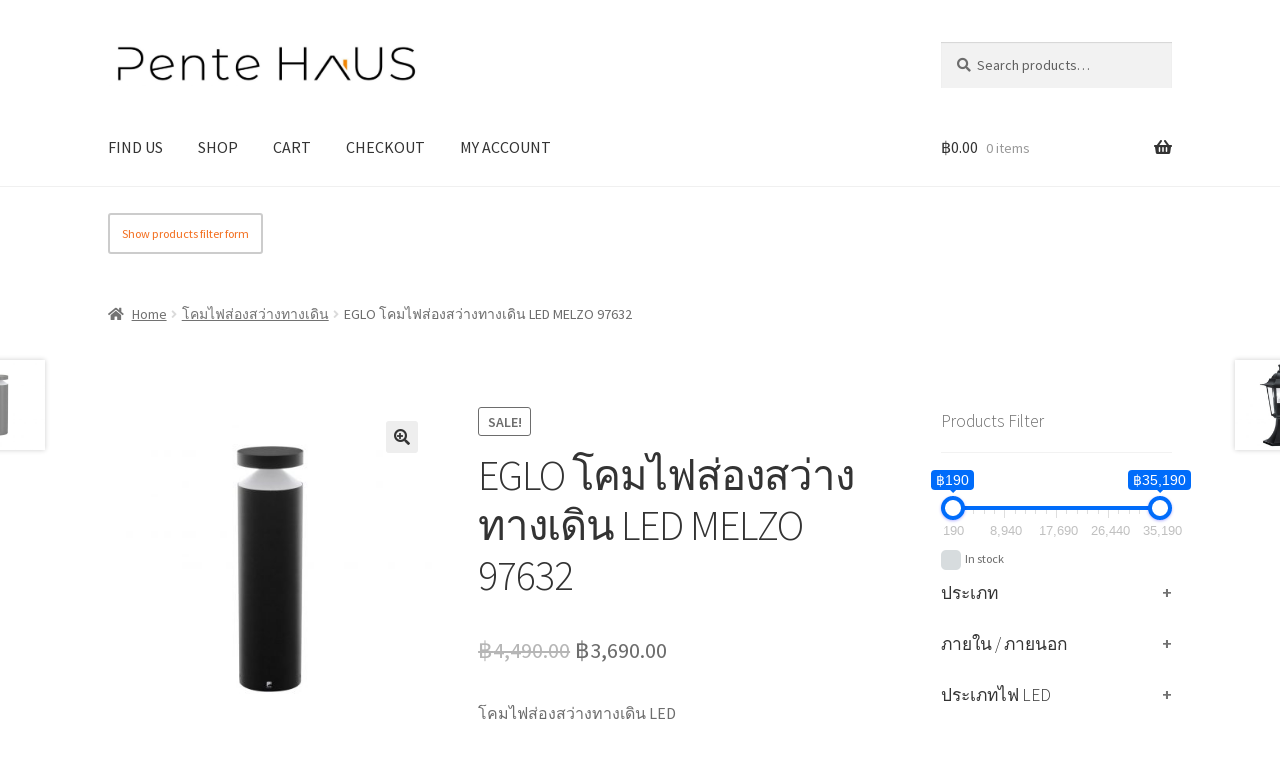

--- FILE ---
content_type: text/html; charset=UTF-8
request_url: https://www.pentehaus.com/product/eglo-%E0%B9%82%E0%B8%84%E0%B8%A1%E0%B9%84%E0%B8%9F%E0%B8%AA%E0%B9%88%E0%B8%AD%E0%B8%87%E0%B8%AA%E0%B8%A7%E0%B9%88%E0%B8%B2%E0%B8%87%E0%B8%97%E0%B8%B2%E0%B8%87%E0%B9%80%E0%B8%94%E0%B8%B4%E0%B8%99-led-2/
body_size: 32327
content:
<!doctype html>
<html lang="en-US">
<head>
<meta charset="UTF-8">
<meta name="viewport" content="width=device-width, initial-scale=1">
<link rel="profile" href="https://gmpg.org/xfn/11">
<link rel="pingback" href="https://www.pentehaus.com/xmlrpc.php">

<title>EGLO โคมไฟส่องสว่างทางเดิน LED MELZO 97632 &#8211; Pente HAUS</title>
<meta name='robots' content='max-image-preview:large' />
<script>window._wca = window._wca || [];</script>
<link rel='dns-prefetch' href='//stats.wp.com' />
<link rel='dns-prefetch' href='//capi-automation.s3.us-east-2.amazonaws.com' />
<link rel='dns-prefetch' href='//fonts.googleapis.com' />
<link rel='preconnect' href='//c0.wp.com' />
<link rel="alternate" type="application/rss+xml" title="Pente HAUS &raquo; Feed" href="https://www.pentehaus.com/feed/" />
<link rel="alternate" type="application/rss+xml" title="Pente HAUS &raquo; Comments Feed" href="https://www.pentehaus.com/comments/feed/" />
<link rel="alternate" title="oEmbed (JSON)" type="application/json+oembed" href="https://www.pentehaus.com/wp-json/oembed/1.0/embed?url=https%3A%2F%2Fwww.pentehaus.com%2Fproduct%2Feglo-%25e0%25b9%2582%25e0%25b8%2584%25e0%25b8%25a1%25e0%25b9%2584%25e0%25b8%259f%25e0%25b8%25aa%25e0%25b9%2588%25e0%25b8%25ad%25e0%25b8%2587%25e0%25b8%25aa%25e0%25b8%25a7%25e0%25b9%2588%25e0%25b8%25b2%25e0%25b8%2587%25e0%25b8%2597%25e0%25b8%25b2%25e0%25b8%2587%25e0%25b9%2580%25e0%25b8%2594%25e0%25b8%25b4%25e0%25b8%2599-led-2%2F" />
<link rel="alternate" title="oEmbed (XML)" type="text/xml+oembed" href="https://www.pentehaus.com/wp-json/oembed/1.0/embed?url=https%3A%2F%2Fwww.pentehaus.com%2Fproduct%2Feglo-%25e0%25b9%2582%25e0%25b8%2584%25e0%25b8%25a1%25e0%25b9%2584%25e0%25b8%259f%25e0%25b8%25aa%25e0%25b9%2588%25e0%25b8%25ad%25e0%25b8%2587%25e0%25b8%25aa%25e0%25b8%25a7%25e0%25b9%2588%25e0%25b8%25b2%25e0%25b8%2587%25e0%25b8%2597%25e0%25b8%25b2%25e0%25b8%2587%25e0%25b9%2580%25e0%25b8%2594%25e0%25b8%25b4%25e0%25b8%2599-led-2%2F&#038;format=xml" />
<style id='wp-img-auto-sizes-contain-inline-css'>
img:is([sizes=auto i],[sizes^="auto," i]){contain-intrinsic-size:3000px 1500px}
/*# sourceURL=wp-img-auto-sizes-contain-inline-css */
</style>
<link rel='stylesheet' id='jetpack_related-posts-css' href='https://c0.wp.com/p/jetpack/15.4/modules/related-posts/related-posts.css' media='all' />
<style id='wp-emoji-styles-inline-css'>

	img.wp-smiley, img.emoji {
		display: inline !important;
		border: none !important;
		box-shadow: none !important;
		height: 1em !important;
		width: 1em !important;
		margin: 0 0.07em !important;
		vertical-align: -0.1em !important;
		background: none !important;
		padding: 0 !important;
	}
/*# sourceURL=wp-emoji-styles-inline-css */
</style>
<style id='wp-block-library-inline-css'>
:root{--wp-block-synced-color:#7a00df;--wp-block-synced-color--rgb:122,0,223;--wp-bound-block-color:var(--wp-block-synced-color);--wp-editor-canvas-background:#ddd;--wp-admin-theme-color:#007cba;--wp-admin-theme-color--rgb:0,124,186;--wp-admin-theme-color-darker-10:#006ba1;--wp-admin-theme-color-darker-10--rgb:0,107,160.5;--wp-admin-theme-color-darker-20:#005a87;--wp-admin-theme-color-darker-20--rgb:0,90,135;--wp-admin-border-width-focus:2px}@media (min-resolution:192dpi){:root{--wp-admin-border-width-focus:1.5px}}.wp-element-button{cursor:pointer}:root .has-very-light-gray-background-color{background-color:#eee}:root .has-very-dark-gray-background-color{background-color:#313131}:root .has-very-light-gray-color{color:#eee}:root .has-very-dark-gray-color{color:#313131}:root .has-vivid-green-cyan-to-vivid-cyan-blue-gradient-background{background:linear-gradient(135deg,#00d084,#0693e3)}:root .has-purple-crush-gradient-background{background:linear-gradient(135deg,#34e2e4,#4721fb 50%,#ab1dfe)}:root .has-hazy-dawn-gradient-background{background:linear-gradient(135deg,#faaca8,#dad0ec)}:root .has-subdued-olive-gradient-background{background:linear-gradient(135deg,#fafae1,#67a671)}:root .has-atomic-cream-gradient-background{background:linear-gradient(135deg,#fdd79a,#004a59)}:root .has-nightshade-gradient-background{background:linear-gradient(135deg,#330968,#31cdcf)}:root .has-midnight-gradient-background{background:linear-gradient(135deg,#020381,#2874fc)}:root{--wp--preset--font-size--normal:16px;--wp--preset--font-size--huge:42px}.has-regular-font-size{font-size:1em}.has-larger-font-size{font-size:2.625em}.has-normal-font-size{font-size:var(--wp--preset--font-size--normal)}.has-huge-font-size{font-size:var(--wp--preset--font-size--huge)}.has-text-align-center{text-align:center}.has-text-align-left{text-align:left}.has-text-align-right{text-align:right}.has-fit-text{white-space:nowrap!important}#end-resizable-editor-section{display:none}.aligncenter{clear:both}.items-justified-left{justify-content:flex-start}.items-justified-center{justify-content:center}.items-justified-right{justify-content:flex-end}.items-justified-space-between{justify-content:space-between}.screen-reader-text{border:0;clip-path:inset(50%);height:1px;margin:-1px;overflow:hidden;padding:0;position:absolute;width:1px;word-wrap:normal!important}.screen-reader-text:focus{background-color:#ddd;clip-path:none;color:#444;display:block;font-size:1em;height:auto;left:5px;line-height:normal;padding:15px 23px 14px;text-decoration:none;top:5px;width:auto;z-index:100000}html :where(.has-border-color){border-style:solid}html :where([style*=border-top-color]){border-top-style:solid}html :where([style*=border-right-color]){border-right-style:solid}html :where([style*=border-bottom-color]){border-bottom-style:solid}html :where([style*=border-left-color]){border-left-style:solid}html :where([style*=border-width]){border-style:solid}html :where([style*=border-top-width]){border-top-style:solid}html :where([style*=border-right-width]){border-right-style:solid}html :where([style*=border-bottom-width]){border-bottom-style:solid}html :where([style*=border-left-width]){border-left-style:solid}html :where(img[class*=wp-image-]){height:auto;max-width:100%}:where(figure){margin:0 0 1em}html :where(.is-position-sticky){--wp-admin--admin-bar--position-offset:var(--wp-admin--admin-bar--height,0px)}@media screen and (max-width:600px){html :where(.is-position-sticky){--wp-admin--admin-bar--position-offset:0px}}

/*# sourceURL=wp-block-library-inline-css */
</style><style id='global-styles-inline-css'>
:root{--wp--preset--aspect-ratio--square: 1;--wp--preset--aspect-ratio--4-3: 4/3;--wp--preset--aspect-ratio--3-4: 3/4;--wp--preset--aspect-ratio--3-2: 3/2;--wp--preset--aspect-ratio--2-3: 2/3;--wp--preset--aspect-ratio--16-9: 16/9;--wp--preset--aspect-ratio--9-16: 9/16;--wp--preset--color--black: #000000;--wp--preset--color--cyan-bluish-gray: #abb8c3;--wp--preset--color--white: #ffffff;--wp--preset--color--pale-pink: #f78da7;--wp--preset--color--vivid-red: #cf2e2e;--wp--preset--color--luminous-vivid-orange: #ff6900;--wp--preset--color--luminous-vivid-amber: #fcb900;--wp--preset--color--light-green-cyan: #7bdcb5;--wp--preset--color--vivid-green-cyan: #00d084;--wp--preset--color--pale-cyan-blue: #8ed1fc;--wp--preset--color--vivid-cyan-blue: #0693e3;--wp--preset--color--vivid-purple: #9b51e0;--wp--preset--gradient--vivid-cyan-blue-to-vivid-purple: linear-gradient(135deg,rgb(6,147,227) 0%,rgb(155,81,224) 100%);--wp--preset--gradient--light-green-cyan-to-vivid-green-cyan: linear-gradient(135deg,rgb(122,220,180) 0%,rgb(0,208,130) 100%);--wp--preset--gradient--luminous-vivid-amber-to-luminous-vivid-orange: linear-gradient(135deg,rgb(252,185,0) 0%,rgb(255,105,0) 100%);--wp--preset--gradient--luminous-vivid-orange-to-vivid-red: linear-gradient(135deg,rgb(255,105,0) 0%,rgb(207,46,46) 100%);--wp--preset--gradient--very-light-gray-to-cyan-bluish-gray: linear-gradient(135deg,rgb(238,238,238) 0%,rgb(169,184,195) 100%);--wp--preset--gradient--cool-to-warm-spectrum: linear-gradient(135deg,rgb(74,234,220) 0%,rgb(151,120,209) 20%,rgb(207,42,186) 40%,rgb(238,44,130) 60%,rgb(251,105,98) 80%,rgb(254,248,76) 100%);--wp--preset--gradient--blush-light-purple: linear-gradient(135deg,rgb(255,206,236) 0%,rgb(152,150,240) 100%);--wp--preset--gradient--blush-bordeaux: linear-gradient(135deg,rgb(254,205,165) 0%,rgb(254,45,45) 50%,rgb(107,0,62) 100%);--wp--preset--gradient--luminous-dusk: linear-gradient(135deg,rgb(255,203,112) 0%,rgb(199,81,192) 50%,rgb(65,88,208) 100%);--wp--preset--gradient--pale-ocean: linear-gradient(135deg,rgb(255,245,203) 0%,rgb(182,227,212) 50%,rgb(51,167,181) 100%);--wp--preset--gradient--electric-grass: linear-gradient(135deg,rgb(202,248,128) 0%,rgb(113,206,126) 100%);--wp--preset--gradient--midnight: linear-gradient(135deg,rgb(2,3,129) 0%,rgb(40,116,252) 100%);--wp--preset--font-size--small: 14px;--wp--preset--font-size--medium: 23px;--wp--preset--font-size--large: 26px;--wp--preset--font-size--x-large: 42px;--wp--preset--font-size--normal: 16px;--wp--preset--font-size--huge: 37px;--wp--preset--spacing--20: 0.44rem;--wp--preset--spacing--30: 0.67rem;--wp--preset--spacing--40: 1rem;--wp--preset--spacing--50: 1.5rem;--wp--preset--spacing--60: 2.25rem;--wp--preset--spacing--70: 3.38rem;--wp--preset--spacing--80: 5.06rem;--wp--preset--shadow--natural: 6px 6px 9px rgba(0, 0, 0, 0.2);--wp--preset--shadow--deep: 12px 12px 50px rgba(0, 0, 0, 0.4);--wp--preset--shadow--sharp: 6px 6px 0px rgba(0, 0, 0, 0.2);--wp--preset--shadow--outlined: 6px 6px 0px -3px rgb(255, 255, 255), 6px 6px rgb(0, 0, 0);--wp--preset--shadow--crisp: 6px 6px 0px rgb(0, 0, 0);}:root :where(.is-layout-flow) > :first-child{margin-block-start: 0;}:root :where(.is-layout-flow) > :last-child{margin-block-end: 0;}:root :where(.is-layout-flow) > *{margin-block-start: 24px;margin-block-end: 0;}:root :where(.is-layout-constrained) > :first-child{margin-block-start: 0;}:root :where(.is-layout-constrained) > :last-child{margin-block-end: 0;}:root :where(.is-layout-constrained) > *{margin-block-start: 24px;margin-block-end: 0;}:root :where(.is-layout-flex){gap: 24px;}:root :where(.is-layout-grid){gap: 24px;}body .is-layout-flex{display: flex;}.is-layout-flex{flex-wrap: wrap;align-items: center;}.is-layout-flex > :is(*, div){margin: 0;}body .is-layout-grid{display: grid;}.is-layout-grid > :is(*, div){margin: 0;}.has-black-color{color: var(--wp--preset--color--black) !important;}.has-cyan-bluish-gray-color{color: var(--wp--preset--color--cyan-bluish-gray) !important;}.has-white-color{color: var(--wp--preset--color--white) !important;}.has-pale-pink-color{color: var(--wp--preset--color--pale-pink) !important;}.has-vivid-red-color{color: var(--wp--preset--color--vivid-red) !important;}.has-luminous-vivid-orange-color{color: var(--wp--preset--color--luminous-vivid-orange) !important;}.has-luminous-vivid-amber-color{color: var(--wp--preset--color--luminous-vivid-amber) !important;}.has-light-green-cyan-color{color: var(--wp--preset--color--light-green-cyan) !important;}.has-vivid-green-cyan-color{color: var(--wp--preset--color--vivid-green-cyan) !important;}.has-pale-cyan-blue-color{color: var(--wp--preset--color--pale-cyan-blue) !important;}.has-vivid-cyan-blue-color{color: var(--wp--preset--color--vivid-cyan-blue) !important;}.has-vivid-purple-color{color: var(--wp--preset--color--vivid-purple) !important;}.has-black-background-color{background-color: var(--wp--preset--color--black) !important;}.has-cyan-bluish-gray-background-color{background-color: var(--wp--preset--color--cyan-bluish-gray) !important;}.has-white-background-color{background-color: var(--wp--preset--color--white) !important;}.has-pale-pink-background-color{background-color: var(--wp--preset--color--pale-pink) !important;}.has-vivid-red-background-color{background-color: var(--wp--preset--color--vivid-red) !important;}.has-luminous-vivid-orange-background-color{background-color: var(--wp--preset--color--luminous-vivid-orange) !important;}.has-luminous-vivid-amber-background-color{background-color: var(--wp--preset--color--luminous-vivid-amber) !important;}.has-light-green-cyan-background-color{background-color: var(--wp--preset--color--light-green-cyan) !important;}.has-vivid-green-cyan-background-color{background-color: var(--wp--preset--color--vivid-green-cyan) !important;}.has-pale-cyan-blue-background-color{background-color: var(--wp--preset--color--pale-cyan-blue) !important;}.has-vivid-cyan-blue-background-color{background-color: var(--wp--preset--color--vivid-cyan-blue) !important;}.has-vivid-purple-background-color{background-color: var(--wp--preset--color--vivid-purple) !important;}.has-black-border-color{border-color: var(--wp--preset--color--black) !important;}.has-cyan-bluish-gray-border-color{border-color: var(--wp--preset--color--cyan-bluish-gray) !important;}.has-white-border-color{border-color: var(--wp--preset--color--white) !important;}.has-pale-pink-border-color{border-color: var(--wp--preset--color--pale-pink) !important;}.has-vivid-red-border-color{border-color: var(--wp--preset--color--vivid-red) !important;}.has-luminous-vivid-orange-border-color{border-color: var(--wp--preset--color--luminous-vivid-orange) !important;}.has-luminous-vivid-amber-border-color{border-color: var(--wp--preset--color--luminous-vivid-amber) !important;}.has-light-green-cyan-border-color{border-color: var(--wp--preset--color--light-green-cyan) !important;}.has-vivid-green-cyan-border-color{border-color: var(--wp--preset--color--vivid-green-cyan) !important;}.has-pale-cyan-blue-border-color{border-color: var(--wp--preset--color--pale-cyan-blue) !important;}.has-vivid-cyan-blue-border-color{border-color: var(--wp--preset--color--vivid-cyan-blue) !important;}.has-vivid-purple-border-color{border-color: var(--wp--preset--color--vivid-purple) !important;}.has-vivid-cyan-blue-to-vivid-purple-gradient-background{background: var(--wp--preset--gradient--vivid-cyan-blue-to-vivid-purple) !important;}.has-light-green-cyan-to-vivid-green-cyan-gradient-background{background: var(--wp--preset--gradient--light-green-cyan-to-vivid-green-cyan) !important;}.has-luminous-vivid-amber-to-luminous-vivid-orange-gradient-background{background: var(--wp--preset--gradient--luminous-vivid-amber-to-luminous-vivid-orange) !important;}.has-luminous-vivid-orange-to-vivid-red-gradient-background{background: var(--wp--preset--gradient--luminous-vivid-orange-to-vivid-red) !important;}.has-very-light-gray-to-cyan-bluish-gray-gradient-background{background: var(--wp--preset--gradient--very-light-gray-to-cyan-bluish-gray) !important;}.has-cool-to-warm-spectrum-gradient-background{background: var(--wp--preset--gradient--cool-to-warm-spectrum) !important;}.has-blush-light-purple-gradient-background{background: var(--wp--preset--gradient--blush-light-purple) !important;}.has-blush-bordeaux-gradient-background{background: var(--wp--preset--gradient--blush-bordeaux) !important;}.has-luminous-dusk-gradient-background{background: var(--wp--preset--gradient--luminous-dusk) !important;}.has-pale-ocean-gradient-background{background: var(--wp--preset--gradient--pale-ocean) !important;}.has-electric-grass-gradient-background{background: var(--wp--preset--gradient--electric-grass) !important;}.has-midnight-gradient-background{background: var(--wp--preset--gradient--midnight) !important;}.has-small-font-size{font-size: var(--wp--preset--font-size--small) !important;}.has-medium-font-size{font-size: var(--wp--preset--font-size--medium) !important;}.has-large-font-size{font-size: var(--wp--preset--font-size--large) !important;}.has-x-large-font-size{font-size: var(--wp--preset--font-size--x-large) !important;}
/*# sourceURL=global-styles-inline-css */
</style>

<style id='classic-theme-styles-inline-css'>
/*! This file is auto-generated */
.wp-block-button__link{color:#fff;background-color:#32373c;border-radius:9999px;box-shadow:none;text-decoration:none;padding:calc(.667em + 2px) calc(1.333em + 2px);font-size:1.125em}.wp-block-file__button{background:#32373c;color:#fff;text-decoration:none}
/*# sourceURL=/wp-includes/css/classic-themes.min.css */
</style>
<link rel='stylesheet' id='storefront-gutenberg-blocks-css' href='https://www.pentehaus.com/wp-content/themes/storefront/assets/css/base/gutenberg-blocks.css?ver=4.6.1' media='all' />
<style id='storefront-gutenberg-blocks-inline-css'>

				.wp-block-button__link:not(.has-text-color) {
					color: #333333;
				}

				.wp-block-button__link:not(.has-text-color):hover,
				.wp-block-button__link:not(.has-text-color):focus,
				.wp-block-button__link:not(.has-text-color):active {
					color: #333333;
				}

				.wp-block-button__link:not(.has-background) {
					background-color: #eeeeee;
				}

				.wp-block-button__link:not(.has-background):hover,
				.wp-block-button__link:not(.has-background):focus,
				.wp-block-button__link:not(.has-background):active {
					border-color: #d5d5d5;
					background-color: #d5d5d5;
				}

				.wc-block-grid__products .wc-block-grid__product .wp-block-button__link {
					background-color: #eeeeee;
					border-color: #eeeeee;
					color: #333333;
				}

				.wp-block-quote footer,
				.wp-block-quote cite,
				.wp-block-quote__citation {
					color: #6d6d6d;
				}

				.wp-block-pullquote cite,
				.wp-block-pullquote footer,
				.wp-block-pullquote__citation {
					color: #6d6d6d;
				}

				.wp-block-image figcaption {
					color: #6d6d6d;
				}

				.wp-block-separator.is-style-dots::before {
					color: #333333;
				}

				.wp-block-file a.wp-block-file__button {
					color: #333333;
					background-color: #eeeeee;
					border-color: #eeeeee;
				}

				.wp-block-file a.wp-block-file__button:hover,
				.wp-block-file a.wp-block-file__button:focus,
				.wp-block-file a.wp-block-file__button:active {
					color: #333333;
					background-color: #d5d5d5;
				}

				.wp-block-code,
				.wp-block-preformatted pre {
					color: #6d6d6d;
				}

				.wp-block-table:not( .has-background ):not( .is-style-stripes ) tbody tr:nth-child(2n) td {
					background-color: #fdfdfd;
				}

				.wp-block-cover .wp-block-cover__inner-container h1:not(.has-text-color),
				.wp-block-cover .wp-block-cover__inner-container h2:not(.has-text-color),
				.wp-block-cover .wp-block-cover__inner-container h3:not(.has-text-color),
				.wp-block-cover .wp-block-cover__inner-container h4:not(.has-text-color),
				.wp-block-cover .wp-block-cover__inner-container h5:not(.has-text-color),
				.wp-block-cover .wp-block-cover__inner-container h6:not(.has-text-color) {
					color: #000000;
				}

				.wc-block-components-price-slider__range-input-progress,
				.rtl .wc-block-components-price-slider__range-input-progress {
					--range-color: #f37021;
				}

				/* Target only IE11 */
				@media all and (-ms-high-contrast: none), (-ms-high-contrast: active) {
					.wc-block-components-price-slider__range-input-progress {
						background: #f37021;
					}
				}

				.wc-block-components-button:not(.is-link) {
					background-color: #333333;
					color: #ffffff;
				}

				.wc-block-components-button:not(.is-link):hover,
				.wc-block-components-button:not(.is-link):focus,
				.wc-block-components-button:not(.is-link):active {
					background-color: #1a1a1a;
					color: #ffffff;
				}

				.wc-block-components-button:not(.is-link):disabled {
					background-color: #333333;
					color: #ffffff;
				}

				.wc-block-cart__submit-container {
					background-color: #ffffff;
				}

				.wc-block-cart__submit-container::before {
					color: rgba(220,220,220,0.5);
				}

				.wc-block-components-order-summary-item__quantity {
					background-color: #ffffff;
					border-color: #6d6d6d;
					box-shadow: 0 0 0 2px #ffffff;
					color: #6d6d6d;
				}
			
/*# sourceURL=storefront-gutenberg-blocks-inline-css */
</style>
<link rel='stylesheet' id='woof-css' href='https://www.pentehaus.com/wp-content/plugins/woocommerce-products-filter/css/front.css?ver=1.3.7.4' media='all' />
<style id='woof-inline-css'>

.woof_products_top_panel li span, .woof_products_top_panel2 li span{background: url(https://www.pentehaus.com/wp-content/plugins/woocommerce-products-filter/img/delete.png);background-size: 14px 14px;background-repeat: no-repeat;background-position: right;}
.woof_edit_view{
                    display: none;
                }

/*# sourceURL=woof-inline-css */
</style>
<link rel='stylesheet' id='chosen-drop-down-css' href='https://www.pentehaus.com/wp-content/plugins/woocommerce-products-filter/js/chosen/chosen.min.css?ver=1.3.7.4' media='all' />
<link rel='stylesheet' id='icheck-jquery-color-flat-css' href='https://www.pentehaus.com/wp-content/plugins/woocommerce-products-filter/js/icheck/skins/flat/_all.css?ver=1.3.7.4' media='all' />
<link rel='stylesheet' id='icheck-jquery-color-square-css' href='https://www.pentehaus.com/wp-content/plugins/woocommerce-products-filter/js/icheck/skins/square/_all.css?ver=1.3.7.4' media='all' />
<link rel='stylesheet' id='icheck-jquery-color-minimal-css' href='https://www.pentehaus.com/wp-content/plugins/woocommerce-products-filter/js/icheck/skins/minimal/_all.css?ver=1.3.7.4' media='all' />
<link rel='stylesheet' id='woof_by_author_html_items-css' href='https://www.pentehaus.com/wp-content/plugins/woocommerce-products-filter/ext/by_author/css/by_author.css?ver=1.3.7.4' media='all' />
<link rel='stylesheet' id='woof_by_instock_html_items-css' href='https://www.pentehaus.com/wp-content/plugins/woocommerce-products-filter/ext/by_instock/css/by_instock.css?ver=1.3.7.4' media='all' />
<link rel='stylesheet' id='woof_by_onsales_html_items-css' href='https://www.pentehaus.com/wp-content/plugins/woocommerce-products-filter/ext/by_onsales/css/by_onsales.css?ver=1.3.7.4' media='all' />
<link rel='stylesheet' id='woof_by_text_html_items-css' href='https://www.pentehaus.com/wp-content/plugins/woocommerce-products-filter/ext/by_text/assets/css/front.css?ver=1.3.7.4' media='all' />
<link rel='stylesheet' id='woof_label_html_items-css' href='https://www.pentehaus.com/wp-content/plugins/woocommerce-products-filter/ext/label/css/html_types/label.css?ver=1.3.7.4' media='all' />
<link rel='stylesheet' id='woof_select_radio_check_html_items-css' href='https://www.pentehaus.com/wp-content/plugins/woocommerce-products-filter/ext/select_radio_check/css/html_types/select_radio_check.css?ver=1.3.7.4' media='all' />
<link rel='stylesheet' id='woof_sd_html_items_checkbox-css' href='https://www.pentehaus.com/wp-content/plugins/woocommerce-products-filter/ext/smart_designer/css/elements/checkbox.css?ver=1.3.7.4' media='all' />
<link rel='stylesheet' id='woof_sd_html_items_radio-css' href='https://www.pentehaus.com/wp-content/plugins/woocommerce-products-filter/ext/smart_designer/css/elements/radio.css?ver=1.3.7.4' media='all' />
<link rel='stylesheet' id='woof_sd_html_items_switcher-css' href='https://www.pentehaus.com/wp-content/plugins/woocommerce-products-filter/ext/smart_designer/css/elements/switcher.css?ver=1.3.7.4' media='all' />
<link rel='stylesheet' id='woof_sd_html_items_color-css' href='https://www.pentehaus.com/wp-content/plugins/woocommerce-products-filter/ext/smart_designer/css/elements/color.css?ver=1.3.7.4' media='all' />
<link rel='stylesheet' id='woof_sd_html_items_tooltip-css' href='https://www.pentehaus.com/wp-content/plugins/woocommerce-products-filter/ext/smart_designer/css/tooltip.css?ver=1.3.7.4' media='all' />
<link rel='stylesheet' id='woof_sd_html_items_front-css' href='https://www.pentehaus.com/wp-content/plugins/woocommerce-products-filter/ext/smart_designer/css/front.css?ver=1.3.7.4' media='all' />
<link rel='stylesheet' id='woof-switcher23-css' href='https://www.pentehaus.com/wp-content/plugins/woocommerce-products-filter/css/switcher.css?ver=1.3.7.4' media='all' />
<link rel='stylesheet' id='photoswipe-css' href='https://c0.wp.com/p/woocommerce/10.4.3/assets/css/photoswipe/photoswipe.min.css' media='all' />
<link rel='stylesheet' id='photoswipe-default-skin-css' href='https://c0.wp.com/p/woocommerce/10.4.3/assets/css/photoswipe/default-skin/default-skin.min.css' media='all' />
<style id='woocommerce-inline-inline-css'>
.woocommerce form .form-row .required { visibility: visible; }
/*# sourceURL=woocommerce-inline-inline-css */
</style>
<link rel='stylesheet' id='storefront-style-css' href='https://www.pentehaus.com/wp-content/themes/storefront/style.css?ver=4.6.1' media='all' />
<style id='storefront-style-inline-css'>

			.main-navigation ul li a,
			.site-title a,
			ul.menu li a,
			.site-branding h1 a,
			button.menu-toggle,
			button.menu-toggle:hover,
			.handheld-navigation .dropdown-toggle {
				color: #333333;
			}

			button.menu-toggle,
			button.menu-toggle:hover {
				border-color: #333333;
			}

			.main-navigation ul li a:hover,
			.main-navigation ul li:hover > a,
			.site-title a:hover,
			.site-header ul.menu li.current-menu-item > a {
				color: #747474;
			}

			table:not( .has-background ) th {
				background-color: #f8f8f8;
			}

			table:not( .has-background ) tbody td {
				background-color: #fdfdfd;
			}

			table:not( .has-background ) tbody tr:nth-child(2n) td,
			fieldset,
			fieldset legend {
				background-color: #fbfbfb;
			}

			.site-header,
			.secondary-navigation ul ul,
			.main-navigation ul.menu > li.menu-item-has-children:after,
			.secondary-navigation ul.menu ul,
			.storefront-handheld-footer-bar,
			.storefront-handheld-footer-bar ul li > a,
			.storefront-handheld-footer-bar ul li.search .site-search,
			button.menu-toggle,
			button.menu-toggle:hover {
				background-color: #ffffff;
			}

			p.site-description,
			.site-header,
			.storefront-handheld-footer-bar {
				color: #404040;
			}

			button.menu-toggle:after,
			button.menu-toggle:before,
			button.menu-toggle span:before {
				background-color: #333333;
			}

			h1, h2, h3, h4, h5, h6, .wc-block-grid__product-title {
				color: #333333;
			}

			.widget h1 {
				border-bottom-color: #333333;
			}

			body,
			.secondary-navigation a {
				color: #6d6d6d;
			}

			.widget-area .widget a,
			.hentry .entry-header .posted-on a,
			.hentry .entry-header .post-author a,
			.hentry .entry-header .post-comments a,
			.hentry .entry-header .byline a {
				color: #727272;
			}

			a {
				color: #f37021;
			}

			a:focus,
			button:focus,
			.button.alt:focus,
			input:focus,
			textarea:focus,
			input[type="button"]:focus,
			input[type="reset"]:focus,
			input[type="submit"]:focus,
			input[type="email"]:focus,
			input[type="tel"]:focus,
			input[type="url"]:focus,
			input[type="password"]:focus,
			input[type="search"]:focus {
				outline-color: #f37021;
			}

			button, input[type="button"], input[type="reset"], input[type="submit"], .button, .widget a.button {
				background-color: #eeeeee;
				border-color: #eeeeee;
				color: #333333;
			}

			button:hover, input[type="button"]:hover, input[type="reset"]:hover, input[type="submit"]:hover, .button:hover, .widget a.button:hover {
				background-color: #d5d5d5;
				border-color: #d5d5d5;
				color: #333333;
			}

			button.alt, input[type="button"].alt, input[type="reset"].alt, input[type="submit"].alt, .button.alt, .widget-area .widget a.button.alt {
				background-color: #333333;
				border-color: #333333;
				color: #ffffff;
			}

			button.alt:hover, input[type="button"].alt:hover, input[type="reset"].alt:hover, input[type="submit"].alt:hover, .button.alt:hover, .widget-area .widget a.button.alt:hover {
				background-color: #1a1a1a;
				border-color: #1a1a1a;
				color: #ffffff;
			}

			.pagination .page-numbers li .page-numbers.current {
				background-color: #e6e6e6;
				color: #636363;
			}

			#comments .comment-list .comment-content .comment-text {
				background-color: #f8f8f8;
			}

			.site-footer {
				background-color: #f0f0f0;
				color: #6d6d6d;
			}

			.site-footer a:not(.button):not(.components-button) {
				color: #333333;
			}

			.site-footer .storefront-handheld-footer-bar a:not(.button):not(.components-button) {
				color: #333333;
			}

			.site-footer h1, .site-footer h2, .site-footer h3, .site-footer h4, .site-footer h5, .site-footer h6, .site-footer .widget .widget-title, .site-footer .widget .widgettitle {
				color: #333333;
			}

			.page-template-template-homepage.has-post-thumbnail .type-page.has-post-thumbnail .entry-title {
				color: #000000;
			}

			.page-template-template-homepage.has-post-thumbnail .type-page.has-post-thumbnail .entry-content {
				color: #000000;
			}

			@media screen and ( min-width: 768px ) {
				.secondary-navigation ul.menu a:hover {
					color: #595959;
				}

				.secondary-navigation ul.menu a {
					color: #404040;
				}

				.main-navigation ul.menu ul.sub-menu,
				.main-navigation ul.nav-menu ul.children {
					background-color: #f0f0f0;
				}

				.site-header {
					border-bottom-color: #f0f0f0;
				}
			}
/*# sourceURL=storefront-style-inline-css */
</style>
<link rel='stylesheet' id='storefront-icons-css' href='https://www.pentehaus.com/wp-content/themes/storefront/assets/css/base/icons.css?ver=4.6.1' media='all' />
<link rel='stylesheet' id='storefront-fonts-css' href='https://fonts.googleapis.com/css?family=Source+Sans+Pro%3A400%2C300%2C300italic%2C400italic%2C600%2C700%2C900&#038;subset=latin%2Clatin-ext&#038;ver=4.6.1' media='all' />
<link rel='stylesheet' id='storefront-jetpack-widgets-css' href='https://www.pentehaus.com/wp-content/themes/storefront/assets/css/jetpack/widgets.css?ver=4.6.1' media='all' />
<link rel='stylesheet' id='storefront-woocommerce-style-css' href='https://www.pentehaus.com/wp-content/themes/storefront/assets/css/woocommerce/woocommerce.css?ver=4.6.1' media='all' />
<style id='storefront-woocommerce-style-inline-css'>
@font-face {
				font-family: star;
				src: url(https://www.pentehaus.com/wp-content/plugins/woocommerce/assets/fonts/star.eot);
				src:
					url(https://www.pentehaus.com/wp-content/plugins/woocommerce/assets/fonts/star.eot?#iefix) format("embedded-opentype"),
					url(https://www.pentehaus.com/wp-content/plugins/woocommerce/assets/fonts/star.woff) format("woff"),
					url(https://www.pentehaus.com/wp-content/plugins/woocommerce/assets/fonts/star.ttf) format("truetype"),
					url(https://www.pentehaus.com/wp-content/plugins/woocommerce/assets/fonts/star.svg#star) format("svg");
				font-weight: 400;
				font-style: normal;
			}
			@font-face {
				font-family: WooCommerce;
				src: url(https://www.pentehaus.com/wp-content/plugins/woocommerce/assets/fonts/WooCommerce.eot);
				src:
					url(https://www.pentehaus.com/wp-content/plugins/woocommerce/assets/fonts/WooCommerce.eot?#iefix) format("embedded-opentype"),
					url(https://www.pentehaus.com/wp-content/plugins/woocommerce/assets/fonts/WooCommerce.woff) format("woff"),
					url(https://www.pentehaus.com/wp-content/plugins/woocommerce/assets/fonts/WooCommerce.ttf) format("truetype"),
					url(https://www.pentehaus.com/wp-content/plugins/woocommerce/assets/fonts/WooCommerce.svg#WooCommerce) format("svg");
				font-weight: 400;
				font-style: normal;
			}

			a.cart-contents,
			.site-header-cart .widget_shopping_cart a {
				color: #333333;
			}

			a.cart-contents:hover,
			.site-header-cart .widget_shopping_cart a:hover,
			.site-header-cart:hover > li > a {
				color: #747474;
			}

			table.cart td.product-remove,
			table.cart td.actions {
				border-top-color: #ffffff;
			}

			.storefront-handheld-footer-bar ul li.cart .count {
				background-color: #333333;
				color: #ffffff;
				border-color: #ffffff;
			}

			.woocommerce-tabs ul.tabs li.active a,
			ul.products li.product .price,
			.onsale,
			.wc-block-grid__product-onsale,
			.widget_search form:before,
			.widget_product_search form:before {
				color: #6d6d6d;
			}

			.woocommerce-breadcrumb a,
			a.woocommerce-review-link,
			.product_meta a {
				color: #727272;
			}

			.wc-block-grid__product-onsale,
			.onsale {
				border-color: #6d6d6d;
			}

			.star-rating span:before,
			.quantity .plus, .quantity .minus,
			p.stars a:hover:after,
			p.stars a:after,
			.star-rating span:before,
			#payment .payment_methods li input[type=radio]:first-child:checked+label:before {
				color: #f37021;
			}

			.widget_price_filter .ui-slider .ui-slider-range,
			.widget_price_filter .ui-slider .ui-slider-handle {
				background-color: #f37021;
			}

			.order_details {
				background-color: #f8f8f8;
			}

			.order_details > li {
				border-bottom: 1px dotted #e3e3e3;
			}

			.order_details:before,
			.order_details:after {
				background: -webkit-linear-gradient(transparent 0,transparent 0),-webkit-linear-gradient(135deg,#f8f8f8 33.33%,transparent 33.33%),-webkit-linear-gradient(45deg,#f8f8f8 33.33%,transparent 33.33%)
			}

			#order_review {
				background-color: #ffffff;
			}

			#payment .payment_methods > li .payment_box,
			#payment .place-order {
				background-color: #fafafa;
			}

			#payment .payment_methods > li:not(.woocommerce-notice) {
				background-color: #f5f5f5;
			}

			#payment .payment_methods > li:not(.woocommerce-notice):hover {
				background-color: #f0f0f0;
			}

			.woocommerce-pagination .page-numbers li .page-numbers.current {
				background-color: #e6e6e6;
				color: #636363;
			}

			.wc-block-grid__product-onsale,
			.onsale,
			.woocommerce-pagination .page-numbers li .page-numbers:not(.current) {
				color: #6d6d6d;
			}

			p.stars a:before,
			p.stars a:hover~a:before,
			p.stars.selected a.active~a:before {
				color: #6d6d6d;
			}

			p.stars.selected a.active:before,
			p.stars:hover a:before,
			p.stars.selected a:not(.active):before,
			p.stars.selected a.active:before {
				color: #f37021;
			}

			.single-product div.product .woocommerce-product-gallery .woocommerce-product-gallery__trigger {
				background-color: #eeeeee;
				color: #333333;
			}

			.single-product div.product .woocommerce-product-gallery .woocommerce-product-gallery__trigger:hover {
				background-color: #d5d5d5;
				border-color: #d5d5d5;
				color: #333333;
			}

			.button.added_to_cart:focus,
			.button.wc-forward:focus {
				outline-color: #f37021;
			}

			.added_to_cart,
			.site-header-cart .widget_shopping_cart a.button,
			.wc-block-grid__products .wc-block-grid__product .wp-block-button__link {
				background-color: #eeeeee;
				border-color: #eeeeee;
				color: #333333;
			}

			.added_to_cart:hover,
			.site-header-cart .widget_shopping_cart a.button:hover,
			.wc-block-grid__products .wc-block-grid__product .wp-block-button__link:hover {
				background-color: #d5d5d5;
				border-color: #d5d5d5;
				color: #333333;
			}

			.added_to_cart.alt, .added_to_cart, .widget a.button.checkout {
				background-color: #333333;
				border-color: #333333;
				color: #ffffff;
			}

			.added_to_cart.alt:hover, .added_to_cart:hover, .widget a.button.checkout:hover {
				background-color: #1a1a1a;
				border-color: #1a1a1a;
				color: #ffffff;
			}

			.button.loading {
				color: #eeeeee;
			}

			.button.loading:hover {
				background-color: #eeeeee;
			}

			.button.loading:after {
				color: #333333;
			}

			@media screen and ( min-width: 768px ) {
				.site-header-cart .widget_shopping_cart,
				.site-header .product_list_widget li .quantity {
					color: #404040;
				}

				.site-header-cart .widget_shopping_cart .buttons,
				.site-header-cart .widget_shopping_cart .total {
					background-color: #f5f5f5;
				}

				.site-header-cart .widget_shopping_cart {
					background-color: #f0f0f0;
				}
			}
				.storefront-product-pagination a {
					color: #6d6d6d;
					background-color: #ffffff;
				}
				.storefront-sticky-add-to-cart {
					color: #6d6d6d;
					background-color: #ffffff;
				}

				.storefront-sticky-add-to-cart a:not(.button) {
					color: #333333;
				}
/*# sourceURL=storefront-woocommerce-style-inline-css */
</style>
<link rel='stylesheet' id='photonic-slider-css' href='https://www.pentehaus.com/wp-content/plugins/photonic/include/ext/splide/splide.min.css?ver=20260113-160521' media='all' />
<link rel='stylesheet' id='photonic-lightbox-css' href='https://www.pentehaus.com/wp-content/plugins/photonic/include/ext/imagelightbox/imagelightbox.min.css?ver=20260113-160521' media='all' />
<link rel='stylesheet' id='photonic-css' href='https://www.pentehaus.com/wp-content/plugins/photonic/include/css/front-end/core/photonic.min.css?ver=20260113-160521' media='all' />
<style id='photonic-inline-css'>
/* Retrieved from saved CSS */
.photonic-panel { background:  rgb(17,17,17)  !important;

	border-top: none;
	border-right: none;
	border-bottom: none;
	border-left: none;
 }
.photonic-flickr-stream .photonic-pad-photosets { margin: 10px; }
.photonic-flickr-stream .photonic-pad-galleries { margin: 10px; }
.photonic-flickr-stream .photonic-pad-photos { padding: 5px 10px; }
.photonic-google-stream .photonic-pad-photos { padding: 5px 10px; }
.photonic-zenfolio-stream .photonic-pad-photos { padding: 5px 10px; }
.photonic-zenfolio-stream .photonic-pad-photosets { margin: 5px 10px; }
.photonic-smug-stream .photonic-pad-albums { margin: 10px; }
.photonic-smug-stream .photonic-pad-photos { padding: 5px 10px; }
.photonic-random-layout .photonic-thumb { padding: 2px}
.photonic-masonry-layout .photonic-thumb { padding: 2px}
.photonic-mosaic-layout .photonic-thumb { padding: 2px}

/*# sourceURL=photonic-inline-css */
</style>
<link rel='stylesheet' id='storefront-woocommerce-brands-style-css' href='https://www.pentehaus.com/wp-content/themes/storefront/assets/css/woocommerce/extensions/brands.css?ver=4.6.1' media='all' />
<script id="jetpack_related-posts-js-extra">
var related_posts_js_options = {"post_heading":"h4"};
//# sourceURL=jetpack_related-posts-js-extra
</script>
<script src="https://c0.wp.com/p/jetpack/15.4/_inc/build/related-posts/related-posts.min.js" id="jetpack_related-posts-js"></script>
<script id="woof-husky-js-extra">
var woof_husky_txt = {"ajax_url":"https://www.pentehaus.com/wp-admin/admin-ajax.php","plugin_uri":"https://www.pentehaus.com/wp-content/plugins/woocommerce-products-filter/ext/by_text/","loader":"https://www.pentehaus.com/wp-content/plugins/woocommerce-products-filter/ext/by_text/assets/img/ajax-loader.gif","not_found":"Nothing found!","prev":"Prev","next":"Next","site_link":"https://www.pentehaus.com","default_data":{"placeholder":"","behavior":"title","search_by_full_word":0,"autocomplete":1,"how_to_open_links":0,"taxonomy_compatibility":0,"sku_compatibility":0,"custom_fields":"","search_desc_variant":0,"view_text_length":10,"min_symbols":3,"max_posts":10,"image":"","notes_for_customer":"","template":"default","max_open_height":300,"page":0}};
//# sourceURL=woof-husky-js-extra
</script>
<script src="https://www.pentehaus.com/wp-content/plugins/woocommerce-products-filter/ext/by_text/assets/js/husky.js?ver=1.3.7.4" id="woof-husky-js"></script>
<script src="https://c0.wp.com/c/6.9/wp-includes/js/jquery/jquery.min.js" id="jquery-core-js"></script>
<script src="https://c0.wp.com/c/6.9/wp-includes/js/jquery/jquery-migrate.min.js" id="jquery-migrate-js"></script>
<script src="https://c0.wp.com/p/woocommerce/10.4.3/assets/js/jquery-blockui/jquery.blockUI.min.js" id="wc-jquery-blockui-js" defer data-wp-strategy="defer"></script>
<script id="wc-add-to-cart-js-extra">
var wc_add_to_cart_params = {"ajax_url":"/wp-admin/admin-ajax.php","wc_ajax_url":"/?wc-ajax=%%endpoint%%","i18n_view_cart":"View cart","cart_url":"https://www.pentehaus.com/cart/","is_cart":"","cart_redirect_after_add":"no"};
//# sourceURL=wc-add-to-cart-js-extra
</script>
<script src="https://c0.wp.com/p/woocommerce/10.4.3/assets/js/frontend/add-to-cart.min.js" id="wc-add-to-cart-js" defer data-wp-strategy="defer"></script>
<script src="https://c0.wp.com/p/woocommerce/10.4.3/assets/js/zoom/jquery.zoom.min.js" id="wc-zoom-js" defer data-wp-strategy="defer"></script>
<script src="https://c0.wp.com/p/woocommerce/10.4.3/assets/js/flexslider/jquery.flexslider.min.js" id="wc-flexslider-js" defer data-wp-strategy="defer"></script>
<script src="https://c0.wp.com/p/woocommerce/10.4.3/assets/js/photoswipe/photoswipe.min.js" id="wc-photoswipe-js" defer data-wp-strategy="defer"></script>
<script src="https://c0.wp.com/p/woocommerce/10.4.3/assets/js/photoswipe/photoswipe-ui-default.min.js" id="wc-photoswipe-ui-default-js" defer data-wp-strategy="defer"></script>
<script id="wc-single-product-js-extra">
var wc_single_product_params = {"i18n_required_rating_text":"Please select a rating","i18n_rating_options":["1 of 5 stars","2 of 5 stars","3 of 5 stars","4 of 5 stars","5 of 5 stars"],"i18n_product_gallery_trigger_text":"View full-screen image gallery","review_rating_required":"yes","flexslider":{"rtl":false,"animation":"slide","smoothHeight":true,"directionNav":false,"controlNav":"thumbnails","slideshow":false,"animationSpeed":500,"animationLoop":false,"allowOneSlide":false},"zoom_enabled":"1","zoom_options":[],"photoswipe_enabled":"1","photoswipe_options":{"shareEl":false,"closeOnScroll":false,"history":false,"hideAnimationDuration":0,"showAnimationDuration":0},"flexslider_enabled":"1"};
//# sourceURL=wc-single-product-js-extra
</script>
<script src="https://c0.wp.com/p/woocommerce/10.4.3/assets/js/frontend/single-product.min.js" id="wc-single-product-js" defer data-wp-strategy="defer"></script>
<script src="https://c0.wp.com/p/woocommerce/10.4.3/assets/js/js-cookie/js.cookie.min.js" id="wc-js-cookie-js" defer data-wp-strategy="defer"></script>
<script id="woocommerce-js-extra">
var woocommerce_params = {"ajax_url":"/wp-admin/admin-ajax.php","wc_ajax_url":"/?wc-ajax=%%endpoint%%","i18n_password_show":"Show password","i18n_password_hide":"Hide password"};
//# sourceURL=woocommerce-js-extra
</script>
<script src="https://c0.wp.com/p/woocommerce/10.4.3/assets/js/frontend/woocommerce.min.js" id="woocommerce-js" defer data-wp-strategy="defer"></script>
<script id="wc-cart-fragments-js-extra">
var wc_cart_fragments_params = {"ajax_url":"/wp-admin/admin-ajax.php","wc_ajax_url":"/?wc-ajax=%%endpoint%%","cart_hash_key":"wc_cart_hash_53189d7f6efa56230e01b923a4d6f3a1","fragment_name":"wc_fragments_53189d7f6efa56230e01b923a4d6f3a1","request_timeout":"5000"};
//# sourceURL=wc-cart-fragments-js-extra
</script>
<script src="https://c0.wp.com/p/woocommerce/10.4.3/assets/js/frontend/cart-fragments.min.js" id="wc-cart-fragments-js" defer data-wp-strategy="defer"></script>
<script src="https://stats.wp.com/s-202605.js" id="woocommerce-analytics-js" defer data-wp-strategy="defer"></script>
<link rel="https://api.w.org/" href="https://www.pentehaus.com/wp-json/" /><link rel="alternate" title="JSON" type="application/json" href="https://www.pentehaus.com/wp-json/wp/v2/product/3005" /><link rel="EditURI" type="application/rsd+xml" title="RSD" href="https://www.pentehaus.com/xmlrpc.php?rsd" />
<meta name="generator" content="WordPress 6.9" />
<meta name="generator" content="WooCommerce 10.4.3" />
<link rel="canonical" href="https://www.pentehaus.com/product/eglo-%e0%b9%82%e0%b8%84%e0%b8%a1%e0%b9%84%e0%b8%9f%e0%b8%aa%e0%b9%88%e0%b8%ad%e0%b8%87%e0%b8%aa%e0%b8%a7%e0%b9%88%e0%b8%b2%e0%b8%87%e0%b8%97%e0%b8%b2%e0%b8%87%e0%b9%80%e0%b8%94%e0%b8%b4%e0%b8%99-led-2/" />
<link rel='shortlink' href='https://www.pentehaus.com/?p=3005' />
	<style>img#wpstats{display:none}</style>
			<noscript><style>.woocommerce-product-gallery{ opacity: 1 !important; }</style></noscript>
				<script  type="text/javascript">
				!function(f,b,e,v,n,t,s){if(f.fbq)return;n=f.fbq=function(){n.callMethod?
					n.callMethod.apply(n,arguments):n.queue.push(arguments)};if(!f._fbq)f._fbq=n;
					n.push=n;n.loaded=!0;n.version='2.0';n.queue=[];t=b.createElement(e);t.async=!0;
					t.src=v;s=b.getElementsByTagName(e)[0];s.parentNode.insertBefore(t,s)}(window,
					document,'script','https://connect.facebook.net/en_US/fbevents.js');
			</script>
			<!-- WooCommerce Facebook Integration Begin -->
			<script  type="text/javascript">

				fbq('init', '195958985587369', {}, {
    "agent": "woocommerce_0-10.4.3-3.5.15"
});

				document.addEventListener( 'DOMContentLoaded', function() {
					// Insert placeholder for events injected when a product is added to the cart through AJAX.
					document.body.insertAdjacentHTML( 'beforeend', '<div class=\"wc-facebook-pixel-event-placeholder\"></div>' );
				}, false );

			</script>
			<!-- WooCommerce Facebook Integration End -->
			<meta name="description" content="โคมไฟส่องสว่างทางเดิน LED" />
<link rel="icon" href="https://www.pentehaus.com/wp-content/uploads/2021/03/cropped-Pente-HAUS-Profile-Pic-scaled-1-32x32.jpg" sizes="32x32" />
<link rel="icon" href="https://www.pentehaus.com/wp-content/uploads/2021/03/cropped-Pente-HAUS-Profile-Pic-scaled-1-192x192.jpg" sizes="192x192" />
<link rel="apple-touch-icon" href="https://www.pentehaus.com/wp-content/uploads/2021/03/cropped-Pente-HAUS-Profile-Pic-scaled-1-180x180.jpg" />
<meta name="msapplication-TileImage" content="https://www.pentehaus.com/wp-content/uploads/2021/03/cropped-Pente-HAUS-Profile-Pic-scaled-1-270x270.jpg" />
		<style id="wp-custom-css">
			a:active, a:focus {
  outline: 0;
  border: none;
  -moz-outline-style: none;
}

/*Change the logo width*/
@media screen and (min-width: 768px) {
         .woocommerce-active .site-header .site-branding img {
          max-width: 40%; /* Adjust this percentage up or down to make the logo larger or smaller. */
          }
}

/*
#page {
				max-width: 100000px;
        margin: auto; 
}
*/		</style>
		<link rel='stylesheet' id='wc-blocks-style-css' href='https://c0.wp.com/p/woocommerce/10.4.3/assets/client/blocks/wc-blocks.css' media='all' />
<link rel='stylesheet' id='woof_sections_style-css' href='https://www.pentehaus.com/wp-content/plugins/woocommerce-products-filter/ext/sections/css/sections.css?ver=1.3.7.4' media='all' />
<link rel='stylesheet' id='woof_tooltip-css-css' href='https://www.pentehaus.com/wp-content/plugins/woocommerce-products-filter/js/tooltip/css/tooltipster.bundle.min.css?ver=1.3.7.4' media='all' />
<link rel='stylesheet' id='woof_tooltip-css-noir-css' href='https://www.pentehaus.com/wp-content/plugins/woocommerce-products-filter/js/tooltip/css/plugins/tooltipster/sideTip/themes/tooltipster-sideTip-noir.min.css?ver=1.3.7.4' media='all' />
<link rel='stylesheet' id='ion.range-slider-css' href='https://www.pentehaus.com/wp-content/plugins/woocommerce-products-filter/js/ion.range-slider/css/ion.rangeSlider.css?ver=1.3.7.4' media='all' />
<link rel='stylesheet' id='woof-front-builder-css-css' href='https://www.pentehaus.com/wp-content/plugins/woocommerce-products-filter/ext/front_builder/css/front-builder.css?ver=1.3.7.4' media='all' />
<link rel='stylesheet' id='woof-slideout-tab-css-css' href='https://www.pentehaus.com/wp-content/plugins/woocommerce-products-filter/ext/slideout/css/jquery.tabSlideOut.css?ver=1.3.7.4' media='all' />
<link rel='stylesheet' id='woof-slideout-css-css' href='https://www.pentehaus.com/wp-content/plugins/woocommerce-products-filter/ext/slideout/css/slideout.css?ver=1.3.7.4' media='all' />
</head>

<body class="wp-singular product-template-default single single-product postid-3005 wp-custom-logo wp-embed-responsive wp-theme-storefront theme-storefront woocommerce woocommerce-page woocommerce-no-js storefront-align-wide right-sidebar woocommerce-active">



<div id="page" class="hfeed site">
	
	<header id="masthead" class="site-header" role="banner" style="">

		<div class="col-full">		<a class="skip-link screen-reader-text" href="#site-navigation">Skip to navigation</a>
		<a class="skip-link screen-reader-text" href="#content">Skip to content</a>
				<div class="site-branding">
			<a href="https://www.pentehaus.com/" class="custom-logo-link" rel="home"><img width="2174" height="307" src="https://www.pentehaus.com/wp-content/uploads/2021/03/cropped-Pente-HAUS-Profile-Pic-scaled-3.jpg" class="custom-logo" alt="Pente HAUS" decoding="async" fetchpriority="high" srcset="https://www.pentehaus.com/wp-content/uploads/2021/03/cropped-Pente-HAUS-Profile-Pic-scaled-3.jpg 2174w, https://www.pentehaus.com/wp-content/uploads/2021/03/cropped-Pente-HAUS-Profile-Pic-scaled-3-300x42.jpg 300w, https://www.pentehaus.com/wp-content/uploads/2021/03/cropped-Pente-HAUS-Profile-Pic-scaled-3-1024x145.jpg 1024w, https://www.pentehaus.com/wp-content/uploads/2021/03/cropped-Pente-HAUS-Profile-Pic-scaled-3-768x108.jpg 768w, https://www.pentehaus.com/wp-content/uploads/2021/03/cropped-Pente-HAUS-Profile-Pic-scaled-3-1536x217.jpg 1536w, https://www.pentehaus.com/wp-content/uploads/2021/03/cropped-Pente-HAUS-Profile-Pic-scaled-3-2048x289.jpg 2048w, https://www.pentehaus.com/wp-content/uploads/2021/03/cropped-Pente-HAUS-Profile-Pic-scaled-3-416x59.jpg 416w" sizes="(max-width: 2174px) 100vw, 2174px" /></a>		</div>
					<div class="site-search">
				<div class="widget woocommerce widget_product_search"><form role="search" method="get" class="woocommerce-product-search" action="https://www.pentehaus.com/">
	<label class="screen-reader-text" for="woocommerce-product-search-field-0">Search for:</label>
	<input type="search" id="woocommerce-product-search-field-0" class="search-field" placeholder="Search products&hellip;" value="" name="s" />
	<button type="submit" value="Search" class="">Search</button>
	<input type="hidden" name="post_type" value="product" />
</form>
</div>			</div>
			</div><div class="storefront-primary-navigation"><div class="col-full">		<nav id="site-navigation" class="main-navigation" role="navigation" aria-label="Primary Navigation">
		<button id="site-navigation-menu-toggle" class="menu-toggle" aria-controls="site-navigation" aria-expanded="false"><span>Menu</span></button>
			<div class="primary-navigation"><ul id="menu-main" class="menu"><li id="menu-item-3276" class="menu-item menu-item-type-post_type menu-item-object-page menu-item-3276"><a href="https://www.pentehaus.com/find-us/">FIND US</a></li>
<li id="menu-item-3280" class="menu-item menu-item-type-post_type menu-item-object-page current_page_parent menu-item-3280"><a href="https://www.pentehaus.com/shop/">SHOP</a></li>
<li id="menu-item-3279" class="menu-item menu-item-type-post_type menu-item-object-page menu-item-3279"><a href="https://www.pentehaus.com/cart/">CART</a></li>
<li id="menu-item-3278" class="menu-item menu-item-type-post_type menu-item-object-page menu-item-3278"><a href="https://www.pentehaus.com/checkout/">CHECKOUT</a></li>
<li id="menu-item-3277" class="menu-item menu-item-type-post_type menu-item-object-page menu-item-3277"><a href="https://www.pentehaus.com/my-account/">MY ACCOUNT</a></li>
</ul></div><div class="menu"><ul>
<li ><a href="https://www.pentehaus.com/">Home</a></li><li class="page_item page-item-7"><a href="https://www.pentehaus.com/cart/">CART</a></li>
<li class="page_item page-item-8"><a href="https://www.pentehaus.com/checkout/">CHECKOUT</a></li>
<li class="page_item page-item-20"><a href="https://www.pentehaus.com/find-us/">FIND US</a></li>
<li class="page_item page-item-9"><a href="https://www.pentehaus.com/my-account/">MY ACCOUNT</a></li>
<li class="page_item page-item-3202"><a href="https://www.pentehaus.com/catalogues/">Online Catalogues</a></li>
<li class="page_item page-item-6 current_page_parent"><a href="https://www.pentehaus.com/shop/">SHOP</a></li>
</ul></div>
		</nav><!-- #site-navigation -->
				<ul id="site-header-cart" class="site-header-cart menu">
			<li class="">
							<a class="cart-contents" href="https://www.pentehaus.com/cart/" title="View your shopping cart">
								<span class="woocommerce-Price-amount amount"><span class="woocommerce-Price-currencySymbol">&#3647;</span>0.00</span> <span class="count">0 items</span>
			</a>
					</li>
			<li>
				<div class="widget woocommerce widget_shopping_cart"><div class="widget_shopping_cart_content"></div></div>			</li>
		</ul>
			</div></div>
	</header><!-- #masthead -->

			<div class="header-widget-region" role="complementary">
			<div class="col-full">
				<div id="woof_widget-3" class="widget WOOF_Widget">        <div class="widget widget-woof">
            

            
            



            <div data-slug="" 
                 class="woof woof_sid woof_sid_widget " 
                                      data-sid="widget"
                  
                 data-shortcode="woof sid=&#039;widget&#039; mobile_mode=&#039;0&#039; autosubmit=&#039;-1&#039; start_filtering_btn=&#039;1&#039; price_filter=&#039;3&#039; redirect=&#039;&#039; ajax_redraw=&#039;0&#039; btn_position=&#039;b&#039; dynamic_recount=&#039;-1&#039; " 
                 data-redirect="" 
                 data-autosubmit="1" 
                 data-ajax-redraw="0"
                 >
                                     
                	
                <!--- here is possible to drop html code which is never redraws by AJAX ---->
                
                <div class="woof_redraw_zone" data-woof-ver="1.3.7.4" data-icheck-skin="flat_blue">
                                        
                                            <a href="#" class="woof_button woof_start_filtering_btn">Show products filter form</a>
                                    </div>

            </div>



                    </div>
        </div>			</div>
		</div>
			<div class="storefront-breadcrumb"><div class="col-full"><nav class="woocommerce-breadcrumb" aria-label="breadcrumbs"><a href="https://www.pentehaus.com">Home</a><span class="breadcrumb-separator"> / </span><a href="https://www.pentehaus.com/product-category/%e0%b9%82%e0%b8%84%e0%b8%a1%e0%b9%84%e0%b8%9f%e0%b8%aa%e0%b9%88%e0%b8%ad%e0%b8%87%e0%b8%aa%e0%b8%a7%e0%b9%88%e0%b8%b2%e0%b8%87%e0%b8%97%e0%b8%b2%e0%b8%87%e0%b9%80%e0%b8%94%e0%b8%b4%e0%b8%99/">โคมไฟส่องสว่างทางเดิน</a><span class="breadcrumb-separator"> / </span>EGLO โคมไฟส่องสว่างทางเดิน LED MELZO 97632</nav></div></div>
	<div id="content" class="site-content" tabindex="-1">
		<div class="col-full">

		<div class="woocommerce"></div>
			<div id="primary" class="content-area">
			<main id="main" class="site-main" role="main">
		
					
			<div class="woocommerce-notices-wrapper"></div><div id="product-3005" class="product type-product post-3005 status-publish first outofstock product_cat-20 has-post-thumbnail sale featured shipping-taxable purchasable product-type-simple">

	
	<span class="onsale">Sale!</span>
	<div class="woocommerce-product-gallery woocommerce-product-gallery--with-images woocommerce-product-gallery--columns-4 images" data-columns="4" style="opacity: 0; transition: opacity .25s ease-in-out;">
	<div class="woocommerce-product-gallery__wrapper">
		<div data-thumb="https://www.pentehaus.com/wp-content/uploads/2021/03/97632-100x100.jpg" data-thumb-alt="EGLO โคมไฟส่องสว่างทางเดิน LED MELZO 97632" data-thumb-srcset="https://www.pentehaus.com/wp-content/uploads/2021/03/97632-100x100.jpg 100w, https://www.pentehaus.com/wp-content/uploads/2021/03/97632-300x300.jpg 300w, https://www.pentehaus.com/wp-content/uploads/2021/03/97632-150x150.jpg 150w, https://www.pentehaus.com/wp-content/uploads/2021/03/97632-768x768.jpg 768w, https://www.pentehaus.com/wp-content/uploads/2021/03/97632-324x324.jpg 324w, https://www.pentehaus.com/wp-content/uploads/2021/03/97632-416x416.jpg 416w, https://www.pentehaus.com/wp-content/uploads/2021/03/97632.jpg 1000w"  data-thumb-sizes="(max-width: 100px) 100vw, 100px" class="woocommerce-product-gallery__image"><a href="https://www.pentehaus.com/wp-content/uploads/2021/03/97632.jpg"><img width="416" height="416" src="https://www.pentehaus.com/wp-content/uploads/2021/03/97632-416x416.jpg" class="wp-post-image" alt="EGLO โคมไฟส่องสว่างทางเดิน LED MELZO 97632" data-caption="" data-src="https://www.pentehaus.com/wp-content/uploads/2021/03/97632.jpg" data-large_image="https://www.pentehaus.com/wp-content/uploads/2021/03/97632.jpg" data-large_image_width="1000" data-large_image_height="1000" decoding="async" srcset="https://www.pentehaus.com/wp-content/uploads/2021/03/97632-416x416.jpg 416w, https://www.pentehaus.com/wp-content/uploads/2021/03/97632-300x300.jpg 300w, https://www.pentehaus.com/wp-content/uploads/2021/03/97632-150x150.jpg 150w, https://www.pentehaus.com/wp-content/uploads/2021/03/97632-768x768.jpg 768w, https://www.pentehaus.com/wp-content/uploads/2021/03/97632-324x324.jpg 324w, https://www.pentehaus.com/wp-content/uploads/2021/03/97632-100x100.jpg 100w, https://www.pentehaus.com/wp-content/uploads/2021/03/97632.jpg 1000w" sizes="(max-width: 416px) 100vw, 416px" /></a></div><div data-thumb="https://www.pentehaus.com/wp-content/uploads/2021/03/9763220Dimension-100x100.jpg" data-thumb-alt="EGLO โคมไฟส่องสว่างทางเดิน LED MELZO 97632 - Image 2" data-thumb-srcset="https://www.pentehaus.com/wp-content/uploads/2021/03/9763220Dimension-100x100.jpg 100w, https://www.pentehaus.com/wp-content/uploads/2021/03/9763220Dimension-300x300.jpg 300w, https://www.pentehaus.com/wp-content/uploads/2021/03/9763220Dimension-1024x1024.jpg 1024w, https://www.pentehaus.com/wp-content/uploads/2021/03/9763220Dimension-150x150.jpg 150w, https://www.pentehaus.com/wp-content/uploads/2021/03/9763220Dimension-768x768.jpg 768w, https://www.pentehaus.com/wp-content/uploads/2021/03/9763220Dimension-324x324.jpg 324w, https://www.pentehaus.com/wp-content/uploads/2021/03/9763220Dimension-416x416.jpg 416w, https://www.pentehaus.com/wp-content/uploads/2021/03/9763220Dimension.jpg 1181w"  data-thumb-sizes="(max-width: 100px) 100vw, 100px" class="woocommerce-product-gallery__image"><a href="https://www.pentehaus.com/wp-content/uploads/2021/03/9763220Dimension.jpg"><img width="416" height="416" src="https://www.pentehaus.com/wp-content/uploads/2021/03/9763220Dimension-416x416.jpg" class="" alt="EGLO โคมไฟส่องสว่างทางเดิน LED MELZO 97632 - Image 2" data-caption="" data-src="https://www.pentehaus.com/wp-content/uploads/2021/03/9763220Dimension.jpg" data-large_image="https://www.pentehaus.com/wp-content/uploads/2021/03/9763220Dimension.jpg" data-large_image_width="1181" data-large_image_height="1181" decoding="async" srcset="https://www.pentehaus.com/wp-content/uploads/2021/03/9763220Dimension-416x416.jpg 416w, https://www.pentehaus.com/wp-content/uploads/2021/03/9763220Dimension-300x300.jpg 300w, https://www.pentehaus.com/wp-content/uploads/2021/03/9763220Dimension-1024x1024.jpg 1024w, https://www.pentehaus.com/wp-content/uploads/2021/03/9763220Dimension-150x150.jpg 150w, https://www.pentehaus.com/wp-content/uploads/2021/03/9763220Dimension-768x768.jpg 768w, https://www.pentehaus.com/wp-content/uploads/2021/03/9763220Dimension-324x324.jpg 324w, https://www.pentehaus.com/wp-content/uploads/2021/03/9763220Dimension-100x100.jpg 100w, https://www.pentehaus.com/wp-content/uploads/2021/03/9763220Dimension.jpg 1181w" sizes="(max-width: 416px) 100vw, 416px" /></a></div><div data-thumb="https://www.pentehaus.com/wp-content/uploads/2021/03/97632_EEI-100x100.jpg" data-thumb-alt="EGLO โคมไฟส่องสว่างทางเดิน LED MELZO 97632 - Image 3" data-thumb-srcset="https://www.pentehaus.com/wp-content/uploads/2021/03/97632_EEI-100x100.jpg 100w, https://www.pentehaus.com/wp-content/uploads/2021/03/97632_EEI-150x150.jpg 150w, https://www.pentehaus.com/wp-content/uploads/2021/03/97632_EEI-324x324.jpg 324w"  data-thumb-sizes="(max-width: 100px) 100vw, 100px" class="woocommerce-product-gallery__image"><a href="https://www.pentehaus.com/wp-content/uploads/2021/03/97632_EEI.jpg"><img width="416" height="914" src="https://www.pentehaus.com/wp-content/uploads/2021/03/97632_EEI-416x914.jpg" class="" alt="EGLO โคมไฟส่องสว่างทางเดิน LED MELZO 97632 - Image 3" data-caption="" data-src="https://www.pentehaus.com/wp-content/uploads/2021/03/97632_EEI.jpg" data-large_image="https://www.pentehaus.com/wp-content/uploads/2021/03/97632_EEI.jpg" data-large_image_width="591" data-large_image_height="1299" decoding="async" srcset="https://www.pentehaus.com/wp-content/uploads/2021/03/97632_EEI-416x914.jpg 416w, https://www.pentehaus.com/wp-content/uploads/2021/03/97632_EEI-136x300.jpg 136w, https://www.pentehaus.com/wp-content/uploads/2021/03/97632_EEI-466x1024.jpg 466w, https://www.pentehaus.com/wp-content/uploads/2021/03/97632_EEI.jpg 591w" sizes="(max-width: 416px) 100vw, 416px" /></a></div>	</div>
</div>

	<div class="summary entry-summary">
		<h1 class="product_title entry-title">EGLO โคมไฟส่องสว่างทางเดิน LED MELZO 97632</h1><p class="price"><del aria-hidden="true"><span class="woocommerce-Price-amount amount"><bdi><span class="woocommerce-Price-currencySymbol">&#3647;</span>4,490.00</bdi></span></del> <span class="screen-reader-text">Original price was: &#3647;4,490.00.</span><ins aria-hidden="true"><span class="woocommerce-Price-amount amount"><bdi><span class="woocommerce-Price-currencySymbol">&#3647;</span>3,690.00</bdi></span></ins><span class="screen-reader-text">Current price is: &#3647;3,690.00.</span></p>
<div class="woocommerce-product-details__short-description">
	<p>โคมไฟส่องสว่างทางเดิน LED</p>
</div>
<p class="stock out-of-stock">Out of stock</p>
<div class="product_meta">

	
	
		<span class="sku_wrapper">SKU: <span class="sku">97632</span></span>

	
	<span class="posted_in">Category: <a href="https://www.pentehaus.com/product-category/%e0%b9%82%e0%b8%84%e0%b8%a1%e0%b9%84%e0%b8%9f%e0%b8%aa%e0%b9%88%e0%b8%ad%e0%b8%87%e0%b8%aa%e0%b8%a7%e0%b9%88%e0%b8%b2%e0%b8%87%e0%b8%97%e0%b8%b2%e0%b8%87%e0%b9%80%e0%b8%94%e0%b8%b4%e0%b8%99/" rel="tag">โคมไฟส่องสว่างทางเดิน</a></span>
	
	
</div>
	</div>

	
	<div class="woocommerce-tabs wc-tabs-wrapper">
		<ul class="tabs wc-tabs" role="tablist">
							<li role="presentation" class="description_tab" id="tab-title-description">
					<a href="#tab-description" role="tab" aria-controls="tab-description">
						Description					</a>
				</li>
							<li role="presentation" class="additional_information_tab" id="tab-title-additional_information">
					<a href="#tab-additional_information" role="tab" aria-controls="tab-additional_information">
						Additional information					</a>
				</li>
					</ul>
					<div class="woocommerce-Tabs-panel woocommerce-Tabs-panel--description panel entry-content wc-tab" id="tab-description" role="tabpanel" aria-labelledby="tab-title-description">
				
	<h2>Description</h2>

<p>ประเภท: โคมไฟส่องสว่างทางเดิน LED 1X11W<br />
ขั้วหลอดไฟ: LED<br />
ความสูง (ซม.): 45<br />
เส้นผ่านศูนย์กลาง (ซม.): 13.5<br />
อุณหภูมิแสง (Kelvin): 3000<br />
โครงสร้าง-วัสดุ: อลูมิเนียมหล่อ<br />
โครงสร้าง-สี: สีดำ<br />
โคม-วัสดุ: พลาสติก<br />
โคม-สี: สีโปร่งใส<br />
ต่าความสว่าง (Lumens): 950<br />
มาตรฐาน IP: IP44<br />
การรับประกัน (ปี): 5<br />
ลิงค์รายละเอียดสินค้า: https://products.pentehaus.com/datasheets/lowres/97632.pdf</p>

<div id='jp-relatedposts' class='jp-relatedposts' >
	<h3 class="jp-relatedposts-headline"><em>Related</em></h3>
</div>			</div>
					<div class="woocommerce-Tabs-panel woocommerce-Tabs-panel--additional_information panel entry-content wc-tab" id="tab-additional_information" role="tabpanel" aria-labelledby="tab-title-additional_information">
				
	<h2>Additional information</h2>

<table class="woocommerce-product-attributes shop_attributes" aria-label="Product Details">
			<tr class="woocommerce-product-attributes-item woocommerce-product-attributes-item--attribute_pa_%e0%b8%a7%e0%b8%b1%e0%b8%aa%e0%b8%94%e0%b8%b8%e0%b9%82%e0%b8%84%e0%b8%a3%e0%b8%87">
			<th class="woocommerce-product-attributes-item__label" scope="row">วัสดุโครง</th>
			<td class="woocommerce-product-attributes-item__value"><p><a href="https://www.pentehaus.com/วัสดุโครง/%e0%b8%ad%e0%b8%a5%e0%b8%b9%e0%b8%a1%e0%b8%b4%e0%b9%80%e0%b8%99%e0%b8%b5%e0%b8%a2%e0%b8%a1%e0%b8%ab%e0%b8%a5%e0%b9%88%e0%b8%ad/" rel="tag">อลูมิเนียมหล่อ</a></p>
</td>
		</tr>
			<tr class="woocommerce-product-attributes-item woocommerce-product-attributes-item--attribute_pa_%e0%b8%a7%e0%b8%b1%e0%b8%aa%e0%b8%94%e0%b8%b8%e0%b9%82%e0%b8%84%e0%b8%a1">
			<th class="woocommerce-product-attributes-item__label" scope="row">วัสดุโคม</th>
			<td class="woocommerce-product-attributes-item__value"><p><a href="https://www.pentehaus.com/วัสดุโคม/%e0%b8%9e%e0%b8%a5%e0%b8%b2%e0%b8%aa%e0%b8%95%e0%b8%b4%e0%b8%81/" rel="tag">พลาสติก</a></p>
</td>
		</tr>
			<tr class="woocommerce-product-attributes-item woocommerce-product-attributes-item--attribute_pa_%e0%b8%aa%e0%b8%b5%e0%b9%82%e0%b8%84%e0%b8%a3%e0%b8%87">
			<th class="woocommerce-product-attributes-item__label" scope="row">สีโครง</th>
			<td class="woocommerce-product-attributes-item__value"><p><a href="https://www.pentehaus.com/สีโครง/%e0%b8%aa%e0%b8%b5%e0%b8%94%e0%b8%b3/" rel="tag">สีดำ</a></p>
</td>
		</tr>
			<tr class="woocommerce-product-attributes-item woocommerce-product-attributes-item--attribute_pa_%e0%b8%aa%e0%b8%b5%e0%b9%82%e0%b8%84%e0%b8%a1">
			<th class="woocommerce-product-attributes-item__label" scope="row">สีโคม</th>
			<td class="woocommerce-product-attributes-item__value"><p><a href="https://www.pentehaus.com/สีโคม/%e0%b8%aa%e0%b8%b5%e0%b9%82%e0%b8%9b%e0%b8%a3%e0%b9%88%e0%b8%87%e0%b9%83%e0%b8%aa/" rel="tag">สีโปร่งใส</a></p>
</td>
		</tr>
			<tr class="woocommerce-product-attributes-item woocommerce-product-attributes-item--attribute_pa_led-y-n">
			<th class="woocommerce-product-attributes-item__label" scope="row">LED (Y/N)</th>
			<td class="woocommerce-product-attributes-item__value"><p><a href="https://www.pentehaus.com/led-y-n/led/" rel="tag">LED</a></p>
</td>
		</tr>
			<tr class="woocommerce-product-attributes-item woocommerce-product-attributes-item--attribute_pa_indoor-outdoor">
			<th class="woocommerce-product-attributes-item__label" scope="row">Indoor/Outdoor</th>
			<td class="woocommerce-product-attributes-item__value"><p><a href="https://www.pentehaus.com/indoor-outdoor/outdoor/" rel="tag">Outdoor</a></p>
</td>
		</tr>
			<tr class="woocommerce-product-attributes-item woocommerce-product-attributes-item--attribute_ip">
			<th class="woocommerce-product-attributes-item__label" scope="row">IP</th>
			<td class="woocommerce-product-attributes-item__value"><p>IP44</p>
</td>
		</tr>
	</table>
			</div>
		
			</div>


	<section class="related products">

					<h2>Related products</h2>
				<ul class="products columns-3">

			
					<li class="product type-product post-2207 status-publish first outofstock product_cat-20 has-post-thumbnail sale featured shipping-taxable purchasable product-type-simple">
	<a href="https://www.pentehaus.com/product/eglo-%e0%b9%82%e0%b8%84%e0%b8%a1%e0%b9%84%e0%b8%9f%e0%b8%aa%e0%b9%88%e0%b8%ad%e0%b8%87%e0%b8%aa%e0%b8%a7%e0%b9%88%e0%b8%b2%e0%b8%87%e0%b8%97%e0%b8%b2%e0%b8%87%e0%b9%80%e0%b8%94%e0%b8%b4%e0%b8%99-alori/" class="woocommerce-LoopProduct-link woocommerce-loop-product__link"><img width="324" height="324" src="https://www.pentehaus.com/wp-content/uploads/2021/03/93096-324x324.jpg" class="attachment-woocommerce_thumbnail size-woocommerce_thumbnail" alt="EGLO โคมไฟส่องสว่างทางเดิน ALORIA 93096" decoding="async" loading="lazy" srcset="https://www.pentehaus.com/wp-content/uploads/2021/03/93096-324x324.jpg 324w, https://www.pentehaus.com/wp-content/uploads/2021/03/93096-300x300.jpg 300w, https://www.pentehaus.com/wp-content/uploads/2021/03/93096-150x150.jpg 150w, https://www.pentehaus.com/wp-content/uploads/2021/03/93096-768x768.jpg 768w, https://www.pentehaus.com/wp-content/uploads/2021/03/93096-416x416.jpg 416w, https://www.pentehaus.com/wp-content/uploads/2021/03/93096-100x100.jpg 100w, https://www.pentehaus.com/wp-content/uploads/2021/03/93096.jpg 1000w" sizes="auto, (max-width: 324px) 100vw, 324px" /><h2 class="woocommerce-loop-product__title">EGLO โคมไฟส่องสว่างทางเดิน ALORIA 93096</h2>
	<span class="onsale">Sale!</span>
	
	<span class="price"><del aria-hidden="true"><span class="woocommerce-Price-amount amount"><bdi><span class="woocommerce-Price-currencySymbol">&#3647;</span>1,490.00</bdi></span></del> <span class="screen-reader-text">Original price was: &#3647;1,490.00.</span><ins aria-hidden="true"><span class="woocommerce-Price-amount amount"><bdi><span class="woocommerce-Price-currencySymbol">&#3647;</span>1,190.00</bdi></span></ins><span class="screen-reader-text">Current price is: &#3647;1,190.00.</span></span>
</a><a href="https://www.pentehaus.com/product/eglo-%e0%b9%82%e0%b8%84%e0%b8%a1%e0%b9%84%e0%b8%9f%e0%b8%aa%e0%b9%88%e0%b8%ad%e0%b8%87%e0%b8%aa%e0%b8%a7%e0%b9%88%e0%b8%b2%e0%b8%87%e0%b8%97%e0%b8%b2%e0%b8%87%e0%b9%80%e0%b8%94%e0%b8%b4%e0%b8%99-alori/" aria-describedby="woocommerce_loop_add_to_cart_link_describedby_2207" data-quantity="1" class="button product_type_simple" data-product_id="2207" data-product_sku="93096" aria-label="Read more about &ldquo;EGLO โคมไฟส่องสว่างทางเดิน ALORIA 93096&rdquo;" rel="nofollow" data-success_message="">Read more</a>	<span id="woocommerce_loop_add_to_cart_link_describedby_2207" class="screen-reader-text">
			</span>
</li>

			
					<li class="product type-product post-3003 status-publish outofstock product_cat-20 has-post-thumbnail sale featured shipping-taxable purchasable product-type-simple">
	<a href="https://www.pentehaus.com/product/eglo-%e0%b9%82%e0%b8%84%e0%b8%a1%e0%b9%84%e0%b8%9f%e0%b8%aa%e0%b9%88%e0%b8%ad%e0%b8%87%e0%b8%aa%e0%b8%a7%e0%b9%88%e0%b8%b2%e0%b8%87%e0%b8%97%e0%b8%b2%e0%b8%87%e0%b9%80%e0%b8%94%e0%b8%b4%e0%b8%99-led-m/" class="woocommerce-LoopProduct-link woocommerce-loop-product__link"><img width="324" height="324" src="https://www.pentehaus.com/wp-content/uploads/2021/03/97631-324x324.jpg" class="attachment-woocommerce_thumbnail size-woocommerce_thumbnail" alt="EGLO โคมไฟส่องสว่างทางเดิน LED MELZO 97631" decoding="async" loading="lazy" srcset="https://www.pentehaus.com/wp-content/uploads/2021/03/97631-324x324.jpg 324w, https://www.pentehaus.com/wp-content/uploads/2021/03/97631-300x300.jpg 300w, https://www.pentehaus.com/wp-content/uploads/2021/03/97631-150x150.jpg 150w, https://www.pentehaus.com/wp-content/uploads/2021/03/97631-768x768.jpg 768w, https://www.pentehaus.com/wp-content/uploads/2021/03/97631-416x416.jpg 416w, https://www.pentehaus.com/wp-content/uploads/2021/03/97631-100x100.jpg 100w, https://www.pentehaus.com/wp-content/uploads/2021/03/97631.jpg 1000w" sizes="auto, (max-width: 324px) 100vw, 324px" /><h2 class="woocommerce-loop-product__title">EGLO โคมไฟส่องสว่างทางเดิน LED MELZO 97631</h2>
	<span class="onsale">Sale!</span>
	
	<span class="price"><del aria-hidden="true"><span class="woocommerce-Price-amount amount"><bdi><span class="woocommerce-Price-currencySymbol">&#3647;</span>3,790.00</bdi></span></del> <span class="screen-reader-text">Original price was: &#3647;3,790.00.</span><ins aria-hidden="true"><span class="woocommerce-Price-amount amount"><bdi><span class="woocommerce-Price-currencySymbol">&#3647;</span>3,090.00</bdi></span></ins><span class="screen-reader-text">Current price is: &#3647;3,090.00.</span></span>
</a><a href="https://www.pentehaus.com/product/eglo-%e0%b9%82%e0%b8%84%e0%b8%a1%e0%b9%84%e0%b8%9f%e0%b8%aa%e0%b9%88%e0%b8%ad%e0%b8%87%e0%b8%aa%e0%b8%a7%e0%b9%88%e0%b8%b2%e0%b8%87%e0%b8%97%e0%b8%b2%e0%b8%87%e0%b9%80%e0%b8%94%e0%b8%b4%e0%b8%99-led-m/" aria-describedby="woocommerce_loop_add_to_cart_link_describedby_3003" data-quantity="1" class="button product_type_simple" data-product_id="3003" data-product_sku="97631" aria-label="Read more about &ldquo;EGLO โคมไฟส่องสว่างทางเดิน LED MELZO 97631&rdquo;" rel="nofollow" data-success_message="">Read more</a>	<span id="woocommerce_loop_add_to_cart_link_describedby_3003" class="screen-reader-text">
			</span>
</li>

			
					<li class="product type-product post-2214 status-publish last outofstock product_cat-20 has-post-thumbnail sale featured shipping-taxable purchasable product-type-simple">
	<a href="https://www.pentehaus.com/product/eglo-%e0%b9%82%e0%b8%84%e0%b8%a1%e0%b9%84%e0%b8%9f%e0%b8%aa%e0%b9%88%e0%b8%ad%e0%b8%87%e0%b8%aa%e0%b8%a7%e0%b9%88%e0%b8%b2%e0%b8%87%e0%b8%97%e0%b8%b2%e0%b8%87%e0%b9%80%e0%b8%94%e0%b8%b4%e0%b8%99-alo-2/" class="woocommerce-LoopProduct-link woocommerce-loop-product__link"><img width="324" height="324" src="https://www.pentehaus.com/wp-content/uploads/2021/03/93099-324x324.jpg" class="attachment-woocommerce_thumbnail size-woocommerce_thumbnail" alt="EGLO โคมไฟส่องสว่างทางเดิน ALORIA 93099" decoding="async" loading="lazy" srcset="https://www.pentehaus.com/wp-content/uploads/2021/03/93099-324x324.jpg 324w, https://www.pentehaus.com/wp-content/uploads/2021/03/93099-300x300.jpg 300w, https://www.pentehaus.com/wp-content/uploads/2021/03/93099-150x150.jpg 150w, https://www.pentehaus.com/wp-content/uploads/2021/03/93099-768x768.jpg 768w, https://www.pentehaus.com/wp-content/uploads/2021/03/93099-416x416.jpg 416w, https://www.pentehaus.com/wp-content/uploads/2021/03/93099-100x100.jpg 100w, https://www.pentehaus.com/wp-content/uploads/2021/03/93099.jpg 1000w" sizes="auto, (max-width: 324px) 100vw, 324px" /><h2 class="woocommerce-loop-product__title">EGLO โคมไฟส่องสว่างทางเดิน ALORIA 93099</h2>
	<span class="onsale">Sale!</span>
	
	<span class="price"><del aria-hidden="true"><span class="woocommerce-Price-amount amount"><bdi><span class="woocommerce-Price-currencySymbol">&#3647;</span>1,490.00</bdi></span></del> <span class="screen-reader-text">Original price was: &#3647;1,490.00.</span><ins aria-hidden="true"><span class="woocommerce-Price-amount amount"><bdi><span class="woocommerce-Price-currencySymbol">&#3647;</span>1,190.00</bdi></span></ins><span class="screen-reader-text">Current price is: &#3647;1,190.00.</span></span>
</a><a href="https://www.pentehaus.com/product/eglo-%e0%b9%82%e0%b8%84%e0%b8%a1%e0%b9%84%e0%b8%9f%e0%b8%aa%e0%b9%88%e0%b8%ad%e0%b8%87%e0%b8%aa%e0%b8%a7%e0%b9%88%e0%b8%b2%e0%b8%87%e0%b8%97%e0%b8%b2%e0%b8%87%e0%b9%80%e0%b8%94%e0%b8%b4%e0%b8%99-alo-2/" aria-describedby="woocommerce_loop_add_to_cart_link_describedby_2214" data-quantity="1" class="button product_type_simple" data-product_id="2214" data-product_sku="93099" aria-label="Read more about &ldquo;EGLO โคมไฟส่องสว่างทางเดิน ALORIA 93099&rdquo;" rel="nofollow" data-success_message="">Read more</a>	<span id="woocommerce_loop_add_to_cart_link_describedby_2214" class="screen-reader-text">
			</span>
</li>

			
		</ul>

	</section>
			<nav class="storefront-product-pagination" aria-label="More products">
							<a href="https://www.pentehaus.com/product/eglo-%e0%b9%82%e0%b8%84%e0%b8%a1%e0%b9%84%e0%b8%9f%e0%b8%aa%e0%b9%88%e0%b8%ad%e0%b8%87%e0%b8%aa%e0%b8%a7%e0%b9%88%e0%b8%b2%e0%b8%87%e0%b8%97%e0%b8%b2%e0%b8%87%e0%b9%80%e0%b8%94%e0%b8%b4%e0%b8%99-led-m/" rel="prev">
					<img width="324" height="324" src="https://www.pentehaus.com/wp-content/uploads/2021/03/97631-324x324.jpg" class="attachment-woocommerce_thumbnail size-woocommerce_thumbnail" alt="EGLO โคมไฟส่องสว่างทางเดิน LED MELZO 97631" loading="lazy" />					<span class="storefront-product-pagination__title">EGLO โคมไฟส่องสว่างทางเดิน LED MELZO 97631</span>
				</a>
			
							<a href="https://www.pentehaus.com/product/eglo-%e0%b9%82%e0%b8%84%e0%b8%a1%e0%b9%84%e0%b8%9f%e0%b8%aa%e0%b9%88%e0%b8%ad%e0%b8%87%e0%b8%aa%e0%b8%a7%e0%b9%88%e0%b8%b2%e0%b8%87%e0%b8%97%e0%b8%b2%e0%b8%87%e0%b9%80%e0%b8%94%e0%b8%b4%e0%b8%99-later/" rel="next">
					<img width="324" height="324" src="https://www.pentehaus.com/wp-content/uploads/2021/03/22472-324x324.jpg" class="attachment-woocommerce_thumbnail size-woocommerce_thumbnail" alt="EGLO โคมไฟส่องสว่างทางเดิน LATERNA 4 22472" loading="lazy" />					<span class="storefront-product-pagination__title">EGLO โคมไฟส่องสว่างทางเดิน LATERNA 4 22472</span>
				</a>
					</nav><!-- .storefront-product-pagination -->
		</div>


		
				</main><!-- #main -->
		</div><!-- #primary -->

		
<div id="secondary" class="widget-area" role="complementary">
	<div id="woof_widget-2" class="widget WOOF_Widget">        <div class="widget widget-woof">
            <span class="gamma widget-title">Products Filter</span>

            
            



            <div data-slug="" 
                 class="woof woof_sid woof_sid_widget " 
                                      data-sid="widget"
                  
                 data-shortcode="woof sid=&#039;widget&#039; mobile_mode=&#039;0&#039; autosubmit=&#039;-1&#039; start_filtering_btn=&#039;0&#039; price_filter=&#039;3&#039; redirect=&#039;&#039; ajax_redraw=&#039;0&#039; btn_position=&#039;b&#039; dynamic_recount=&#039;-1&#039; " 
                 data-redirect="" 
                 data-autosubmit="1" 
                 data-ajax-redraw="0"
                 >
                                     
                	
                <!--- here is possible to drop html code which is never redraws by AJAX ---->
                
                <div class="woof_redraw_zone" data-woof-ver="1.3.7.4" data-icheck-skin="flat_blue">
                                        
                                            
                

                                    <div data-css-class="woof_price3_search_container" class="woof_price3_search_container woof_container woof_price_filter  woof_fs_by_price ">
                        <div class="woof_container_overlay_item"></div>
                        <div class="woof_container_inner">
                            
                            
<label class="woof_wcga_label_hide"  for="697e9addc1506">Price filter</label>
<input class="woof_range_slider" 
    id="697e9addc1506" 
    data-skin="round" 
    data-taxes="1" 
    data-min="190" 
    data-max="35190" 
    data-min-now="190" 
    data-max-now="35190" 
    data-step="1" 
    data-slider-prefix="&#3647;" 
    data-slider-postfix="" 
    data-thousand-separator="," 
    value="" 
/>

                        </div>
                    </div>
                

                                
                        <div data-css-class="woof_checkbox_instock_container" class="woof_checkbox_instock_container woof_container woof_container_stock  woof_fs_by_instock ">
            <div class="woof_container_overlay_item"></div>
            <div class="woof_container_inner">
                <input type="checkbox" class="woof_checkbox_instock" id="woof_checkbox_instock" name="stock" value="0"  />&nbsp;&nbsp;<label for="woof_checkbox_instock">In stock</label><br />
            </div>
        </div>
                <div data-css-class="woof_container_product_cat" class="woof_container woof_container_checkbox woof_container_product_cat woof_container_6 woof_container_  woof_fs_product_cat ">
            <div class="woof_container_overlay_item"></div>
            <div class="woof_container_inner woof_container_inner_">
                                                <h4>
                                ประเภท                                                                            <a href="javascript: void(0);" title="toggle" class="woof_front_toggle woof_front_toggle_closed" data-condition="closed">+</a>
                                            </h4>
                                                            <div class="woof_block_html_items woof_closed_block woof_closed_block woof_section_scrolled" style="max-height:200px; overflow-y: auto;">
                                <ul class="woof_list woof_list_checkbox">
                                


            <li class="woof_term_15 " >
                <input type="checkbox" 					   disabled="" 
					   id="woof_15_697e9addc23d7" 
					   class="woof_checkbox_term woof_checkbox_term_15" 
					   data-tax="product_cat" 
					   name="uncategorized" 
					   data-term-id="15" 
					   value="15"  />
                <label   class="woof_checkbox_label " for="woof_15_697e9addc23d7">Uncategorized<span class="woof_checkbox_count">(0)</span></label>
                            <input type="hidden" value="Uncategorized" data-anchor="woof_n_product_cat_uncategorized" />

            </li>


                        


            <li class="woof_term_43 " >
                <input type="checkbox"  
					   id="woof_43_697e9addc2dc4" 
					   class="woof_checkbox_term woof_checkbox_term_43" 
					   data-tax="product_cat" 
					   name="ปลั๊ก" 
					   data-term-id="43" 
					   value="43"  />
                <label   class="woof_checkbox_label " for="woof_43_697e9addc2dc4">ปลั๊ก<span class="woof_checkbox_count">(2)</span></label>
                            <input type="hidden" value="ปลั๊ก" data-anchor="woof_n_product_cat_ปลั๊ก" />

            </li>


                        


            <li class="woof_term_25 " >
                <input type="checkbox"  
					   id="woof_25_697e9addc360c" 
					   class="woof_checkbox_term woof_checkbox_term_25" 
					   data-tax="product_cat" 
					   name="รีโมท" 
					   data-term-id="25" 
					   value="25"  />
                <label   class="woof_checkbox_label " for="woof_25_697e9addc360c">รีโมท<span class="woof_checkbox_count">(1)</span></label>
                            <input type="hidden" value="รีโมท" data-anchor="woof_n_product_cat_รีโมท" />

            </li>


                        


            <li class="woof_term_17 " >
                <input type="checkbox"  
					   id="woof_17_697e9addc3dcc" 
					   class="woof_checkbox_term woof_checkbox_term_17" 
					   data-tax="product_cat" 
					   name="หลอดไฟ" 
					   data-term-id="17" 
					   value="17"  />
                <label   class="woof_checkbox_label " for="woof_17_697e9addc3dcc">หลอดไฟ<span class="woof_checkbox_count">(22)</span></label>
                            <input type="hidden" value="หลอดไฟ" data-anchor="woof_n_product_cat_หลอดไฟ" />

            </li>


                        


            <li class="woof_term_32 " >
                <input type="checkbox"  
					   id="woof_32_697e9addc4f9f" 
					   class="woof_checkbox_term woof_checkbox_term_32" 
					   data-tax="product_cat" 
					   name="อุปกรณ์เสริม" 
					   data-term-id="32" 
					   value="32"  />
                <label   class="woof_checkbox_label " for="woof_32_697e9addc4f9f">อุปกรณ์เสริม<span class="woof_checkbox_count">(3)</span></label>
                            <input type="hidden" value="อุปกรณ์เสริม" data-anchor="woof_n_product_cat_อุปกรณ์เสริม" />

            </li>


                        


            <li class="woof_term_38 " >
                <input type="checkbox"  
					   id="woof_38_697e9addc5a5f" 
					   class="woof_checkbox_term woof_checkbox_term_38" 
					   data-tax="product_cat" 
					   name="เซ็นเซอร์ตรวจจับความเค" 
					   data-term-id="38" 
					   value="38"  />
                <label   class="woof_checkbox_label " for="woof_38_697e9addc5a5f">เซ็นเซอร์ตรวจจับความเคลื่อนไหว<span class="woof_checkbox_count">(3)</span></label>
                            <input type="hidden" value="เซ็นเซอร์ตรวจจับความเคลื่อนไหว" data-anchor="woof_n_product_cat_เซ็นเซอร์ตรวจจับความเค" />

            </li>


                        


            <li class="woof_term_219 " >
                <input type="checkbox"  
					   id="woof_219_697e9addc63d2" 
					   class="woof_checkbox_term woof_checkbox_term_219" 
					   data-tax="product_cat" 
					   name="โคมไฟดาวน์ไลท์" 
					   data-term-id="219" 
					   value="219"  />
                <label   class="woof_checkbox_label " for="woof_219_697e9addc63d2">โคมไฟดาวน์ไลท์<span class="woof_checkbox_count">(1)</span></label>
                            <input type="hidden" value="โคมไฟดาวน์ไลท์" data-anchor="woof_n_product_cat_โคมไฟดาวน์ไลท์" />

            </li>


                        


            <li class="woof_term_18 " >
                <input type="checkbox"  
					   id="woof_18_697e9addc6d36" 
					   class="woof_checkbox_term woof_checkbox_term_18" 
					   data-tax="product_cat" 
					   name="โคมไฟตั้งพื้น" 
					   data-term-id="18" 
					   value="18"  />
                <label   class="woof_checkbox_label " for="woof_18_697e9addc6d36">โคมไฟตั้งพื้น<span class="woof_checkbox_count">(53)</span></label>
                            <input type="hidden" value="โคมไฟตั้งพื้น" data-anchor="woof_n_product_cat_โคมไฟตั้งพื้น" />

            </li>


                        


            <li class="woof_term_22 " >
                <input type="checkbox"  
					   id="woof_22_697e9addc7789" 
					   class="woof_checkbox_term woof_checkbox_term_22" 
					   data-tax="product_cat" 
					   name="โคมไฟตั้งโต๊ะ" 
					   data-term-id="22" 
					   value="22"  />
                <label   class="woof_checkbox_label " for="woof_22_697e9addc7789">โคมไฟตั้งโต๊ะ<span class="woof_checkbox_count">(60)</span></label>
                            <input type="hidden" value="โคมไฟตั้งโต๊ะ" data-anchor="woof_n_product_cat_โคมไฟตั้งโต๊ะ" />

            </li>


                        


            <li class="woof_term_19 " >
                <input type="checkbox"  
					   id="woof_19_697e9addc81fe" 
					   class="woof_checkbox_term woof_checkbox_term_19" 
					   data-tax="product_cat" 
					   name="โคมไฟติดผนัง" 
					   data-term-id="19" 
					   value="19"  />
                <label   class="woof_checkbox_label " for="woof_19_697e9addc81fe">โคมไฟติดผนัง<span class="woof_checkbox_count">(106)</span></label>
                            <input type="hidden" value="โคมไฟติดผนัง" data-anchor="woof_n_product_cat_โคมไฟติดผนัง" />

            </li>


                        


            <li class="woof_term_24 " >
                <input type="checkbox"  
					   id="woof_24_697e9addc8de4" 
					   class="woof_checkbox_term woof_checkbox_term_24" 
					   data-tax="product_cat" 
					   name="โคมไฟติดผนังหรือพดาน" 
					   data-term-id="24" 
					   value="24"  />
                <label   class="woof_checkbox_label " for="woof_24_697e9addc8de4">โคมไฟติดผนังหรือพดาน<span class="woof_checkbox_count">(20)</span></label>
                            <input type="hidden" value="โคมไฟติดผนังหรือพดาน" data-anchor="woof_n_product_cat_โคมไฟติดผนังหรือพดาน" />

            </li>


                        


            <li class="woof_term_31 " >
                <input type="checkbox"  
					   id="woof_31_697e9addc976b" 
					   class="woof_checkbox_term woof_checkbox_term_31" 
					   data-tax="product_cat" 
					   name="โคมไฟติดเพดาน" 
					   data-term-id="31" 
					   value="31"  />
                <label   class="woof_checkbox_label " for="woof_31_697e9addc976b">โคมไฟติดเพดาน<span class="woof_checkbox_count">(49)</span></label>
                            <input type="hidden" value="โคมไฟติดเพดาน" data-anchor="woof_n_product_cat_โคมไฟติดเพดาน" />

            </li>


                        


            <li class="woof_term_23 " >
                <input type="checkbox"  
					   id="woof_23_697e9addca168" 
					   class="woof_checkbox_term woof_checkbox_term_23" 
					   data-tax="product_cat" 
					   name="โคมไฟฝังฝ้า-ดาวน์ไลท์" 
					   data-term-id="23" 
					   value="23"  />
                <label   class="woof_checkbox_label " for="woof_23_697e9addca168">โคมไฟฝังฝ้า (ดาวน์ไลท์)<span class="woof_checkbox_count">(5)</span></label>
                            <input type="hidden" value="โคมไฟฝังฝ้า (ดาวน์ไลท์)" data-anchor="woof_n_product_cat_โคมไฟฝังฝ้า-ดาวน์ไลท์" />

            </li>


                        


            <li class="woof_term_36 " >
                <input type="checkbox"  
					   id="woof_36_697e9addcaa2e" 
					   class="woof_checkbox_term woof_checkbox_term_36" 
					   data-tax="product_cat" 
					   name="โคมไฟฝังพื้น" 
					   data-term-id="36" 
					   value="36"  />
                <label   class="woof_checkbox_label " for="woof_36_697e9addcaa2e">โคมไฟฝังพื้น<span class="woof_checkbox_count">(1)</span></label>
                            <input type="hidden" value="โคมไฟฝังพื้น" data-anchor="woof_n_product_cat_โคมไฟฝังพื้น" />

            </li>


                        


            <li class="woof_term_16 " >
                <input type="checkbox"  
					   id="woof_16_697e9addcb261" 
					   class="woof_checkbox_term woof_checkbox_term_16" 
					   data-tax="product_cat" 
					   name="โคมไฟสปอตไลท์" 
					   data-term-id="16" 
					   value="16"  />
                <label   class="woof_checkbox_label " for="woof_16_697e9addcb261">โคมไฟสปอตไลท์<span class="woof_checkbox_count">(45)</span></label>
                            <input type="hidden" value="โคมไฟสปอตไลท์" data-anchor="woof_n_product_cat_โคมไฟสปอตไลท์" />

            </li>


                        


            <li class="woof_term_20 " >
                <input type="checkbox"  
					   id="woof_20_697e9addcbbdc" 
					   class="woof_checkbox_term woof_checkbox_term_20" 
					   data-tax="product_cat" 
					   name="โคมไฟส่องสว่างทางเดิน" 
					   data-term-id="20" 
					   value="20"  />
                <label   class="woof_checkbox_label " for="woof_20_697e9addcbbdc">โคมไฟส่องสว่างทางเดิน<span class="woof_checkbox_count">(8)</span></label>
                            <input type="hidden" value="โคมไฟส่องสว่างทางเดิน" data-anchor="woof_n_product_cat_โคมไฟส่องสว่างทางเดิน" />

            </li>


                        


            <li class="woof_term_42 " >
                <input type="checkbox"  
					   id="woof_42_697e9addcc264" 
					   class="woof_checkbox_term woof_checkbox_term_42" 
					   data-tax="product_cat" 
					   name="โคมไฟหนีบโต๊ะ" 
					   data-term-id="42" 
					   value="42"  />
                <label   class="woof_checkbox_label " for="woof_42_697e9addcc264">โคมไฟหนีบโต๊ะ<span class="woof_checkbox_count">(1)</span></label>
                            <input type="hidden" value="โคมไฟหนีบโต๊ะ" data-anchor="woof_n_product_cat_โคมไฟหนีบโต๊ะ" />

            </li>


                        


            <li class="woof_term_21 " >
                <input type="checkbox"  
					   id="woof_21_697e9addcca99" 
					   class="woof_checkbox_term woof_checkbox_term_21" 
					   data-tax="product_cat" 
					   name="โคมไฟห้อยเพดาน" 
					   data-term-id="21" 
					   value="21"  />
                <label   class="woof_checkbox_label " for="woof_21_697e9addcca99">โคมไฟห้อยเพดาน<span class="woof_checkbox_count">(254)</span></label>
                            <input type="hidden" value="โคมไฟห้อยเพดาน" data-anchor="woof_n_product_cat_โคมไฟห้อยเพดาน" />

            </li>


                        


            <li class="woof_term_35 " >
                <input type="checkbox"  
					   id="woof_35_697e9addcdbc4" 
					   class="woof_checkbox_term woof_checkbox_term_35" 
					   data-tax="product_cat" 
					   name="โคมไฟเสียบปลั๊ก" 
					   data-term-id="35" 
					   value="35"  />
                <label   class="woof_checkbox_label " for="woof_35_697e9addcdbc4">โคมไฟเสียบปลั๊ก<span class="woof_checkbox_count">(1)</span></label>
                            <input type="hidden" value="โคมไฟเสียบปลั๊ก" data-anchor="woof_n_product_cat_โคมไฟเสียบปลั๊ก" />

            </li>


                        


            <li class="woof_term_37 " >
                <input type="checkbox"  
					   id="woof_37_697e9addce53c" 
					   class="woof_checkbox_term woof_checkbox_term_37" 
					   data-tax="product_cat" 
					   name="โคมไฟในห้องน้ำ" 
					   data-term-id="37" 
					   value="37"  />
                <label   class="woof_checkbox_label " for="woof_37_697e9addce53c">โคมไฟในห้องน้ำ<span class="woof_checkbox_count">(3)</span></label>
                            <input type="hidden" value="โคมไฟในห้องน้ำ" data-anchor="woof_n_product_cat_โคมไฟในห้องน้ำ" />

            </li>


                        


            <li class="woof_term_223 " >
                <input type="checkbox"  
					   id="woof_223_697e9addcee1d" 
					   class="woof_checkbox_term woof_checkbox_term_223" 
					   data-tax="product_cat" 
					   name="โคมไฟไร้สาย" 
					   data-term-id="223" 
					   value="223"  />
                <label   class="woof_checkbox_label " for="woof_223_697e9addcee1d">โคมไฟไร้สาย<span class="woof_checkbox_count">(1)</span></label>
                            <input type="hidden" value="โคมไฟไร้สาย" data-anchor="woof_n_product_cat_โคมไฟไร้สาย" />

            </li>


                        


            <li class="woof_term_26 " >
                <input type="checkbox"  
					   id="woof_26_697e9addcf669" 
					   class="woof_checkbox_term woof_checkbox_term_26" 
					   data-tax="product_cat" 
					   name="ไฟเส้น" 
					   data-term-id="26" 
					   value="26"  />
                <label   class="woof_checkbox_label " for="woof_26_697e9addcf669">ไฟเส้น<span class="woof_checkbox_count">(4)</span></label>
                            <input type="hidden" value="ไฟเส้น" data-anchor="woof_n_product_cat_ไฟเส้น" />

            </li>


            
        </ul>
                            </div>
                            
                                    <input type="hidden" name="woof_t_product_cat" value="Product categories" /><!-- for red button search nav panel -->
                            </div>
        </div>
                <div data-css-class="woof_container_pa_indoor-outdoor" class="woof_container woof_container_checkbox woof_container_pa_indoor-outdoor woof_container_7 woof_container_  woof_fs_pa_indoor-outdoor ">
            <div class="woof_container_overlay_item"></div>
            <div class="woof_container_inner woof_container_inner_">
                                                <h4>
                                ภายใน / ภายนอก                                                                            <a href="javascript: void(0);" title="toggle" class="woof_front_toggle woof_front_toggle_closed" data-condition="closed">+</a>
                                            </h4>
                                                            <div class="woof_block_html_items woof_closed_block woof_closed_block woof_section_scrolled" style="max-height:200px; overflow-y: auto;">
                                <ul class="woof_list woof_list_checkbox">
                                


            <li class="woof_term_30 " >
                <input type="checkbox"  
					   id="woof_30_697e9addd0380" 
					   class="woof_checkbox_term woof_checkbox_term_30" 
					   data-tax="pa_indoor-outdoor" 
					   name="indoor" 
					   data-term-id="30" 
					   value="30"  />
                <label   class="woof_checkbox_label " for="woof_30_697e9addd0380">Indoor<span class="woof_checkbox_count">(538)</span></label>
                            <input type="hidden" value="Indoor" data-anchor="woof_n_pa_indoor-outdoor_indoor" />

            </li>


                        


            <li class="woof_term_39 " >
                <input type="checkbox"  
					   id="woof_39_697e9addd1b0b" 
					   class="woof_checkbox_term woof_checkbox_term_39" 
					   data-tax="pa_indoor-outdoor" 
					   name="outdoor" 
					   data-term-id="39" 
					   value="39"  />
                <label   class="woof_checkbox_label " for="woof_39_697e9addd1b0b">Outdoor<span class="woof_checkbox_count">(87)</span></label>
                            <input type="hidden" value="Outdoor" data-anchor="woof_n_pa_indoor-outdoor_outdoor" />

            </li>


            
        </ul>
                            </div>
                            
                                    <input type="hidden" name="woof_t_pa_indoor-outdoor" value="Product Indoor/Outdoor" /><!-- for red button search nav panel -->
                            </div>
        </div>
                <div data-css-class="woof_container_pa_led-y-n" class="woof_container woof_container_checkbox woof_container_pa_led-y-n woof_container_8 woof_container_led  woof_fs_pa_led-y-n ">
            <div class="woof_container_overlay_item"></div>
            <div class="woof_container_inner woof_container_inner_led">
                                                <h4>
                                ประเภทไฟ LED                                                                            <a href="javascript: void(0);" title="toggle" class="woof_front_toggle woof_front_toggle_closed" data-condition="closed">+</a>
                                            </h4>
                                                            <div class="woof_block_html_items woof_closed_block woof_closed_block woof_section_scrolled" style="max-height:200px; overflow-y: auto;">
                                <ul class="woof_list woof_list_checkbox">
                                


            <li class="woof_term_51 " >
                <input type="checkbox"  
					   id="woof_51_697e9addd2a47" 
					   class="woof_checkbox_term woof_checkbox_term_51" 
					   data-tax="pa_led-y-n" 
					   name="led" 
					   data-term-id="51" 
					   value="51"  />
                <label   class="woof_checkbox_label " for="woof_51_697e9addd2a47">LED<span class="woof_checkbox_count">(210)</span></label>
                            <input type="hidden" value="LED" data-anchor="woof_n_pa_led-y-n_led" />

            </li>


                        


            <li class="woof_term_29 " >
                <input type="checkbox"  
					   id="woof_29_697e9addd37ea" 
					   class="woof_checkbox_term woof_checkbox_term_29" 
					   data-tax="pa_led-y-n" 
					   name="no" 
					   data-term-id="29" 
					   value="29"  />
                <label   class="woof_checkbox_label " for="woof_29_697e9addd37ea">No<span class="woof_checkbox_count">(415)</span></label>
                            <input type="hidden" value="No" data-anchor="woof_n_pa_led-y-n_no" />

            </li>


            
        </ul>
                            </div>
                            
                                    <input type="hidden" name="woof_t_pa_led-y-n" value="Product LED (Y/N)" /><!-- for red button search nav panel -->
                            </div>
        </div>
                <div data-css-class="woof_container_pa_วัสดุโคม" class="woof_container woof_container_checkbox woof_container_pa_วัสดุโคม woof_container_9 woof_container_  woof_fs_pa_วัสดุโคม ">
            <div class="woof_container_overlay_item"></div>
            <div class="woof_container_inner woof_container_inner_">
                                                <h4>
                                วัสดุโคม                                                                            <a href="javascript: void(0);" title="toggle" class="woof_front_toggle woof_front_toggle_closed" data-condition="closed">+</a>
                                            </h4>
                                                            <div class="woof_block_html_items woof_closed_block woof_closed_block woof_section_scrolled" style="max-height:200px; overflow-y: auto;">
                                <ul class="woof_list woof_list_checkbox">
                                


            <li class="woof_term_49 " >
                <input type="checkbox"  
					   id="woof_49_697e9addd5032" 
					   class="woof_checkbox_term woof_checkbox_term_49" 
					   data-tax="pa_วัสดุโคม" 
					   name="กระจก" 
					   data-term-id="49" 
					   value="49"  />
                <label   class="woof_checkbox_label " for="woof_49_697e9addd5032">กระจก<span class="woof_checkbox_count">(69)</span></label>
                            <input type="hidden" value="กระจก" data-anchor="woof_n_pa_วัสดุโคม_กระจก" />

            </li>


                        


            <li class="woof_term_151 " >
                <input type="checkbox"  
					   id="woof_151_697e9addd5acc" 
					   class="woof_checkbox_term woof_checkbox_term_151" 
					   data-tax="pa_วัสดุโคม" 
					   name="กระจก-อลูมิเนียม" 
					   data-term-id="151" 
					   value="151"  />
                <label   class="woof_checkbox_label " for="woof_151_697e9addd5acc">กระจก-อลูมิเนียม<span class="woof_checkbox_count">(2)</span></label>
                            <input type="hidden" value="กระจก-อลูมิเนียม" data-anchor="woof_n_pa_วัสดุโคม_กระจก-อลูมิเนียม" />

            </li>


                        


            <li class="woof_term_56 " >
                <input type="checkbox"  
					   id="woof_56_697e9addd6347" 
					   class="woof_checkbox_term woof_checkbox_term_56" 
					   data-tax="pa_วัสดุโคม" 
					   name="กระจกซาติน" 
					   data-term-id="56" 
					   value="56"  />
                <label   class="woof_checkbox_label " for="woof_56_697e9addd6347">กระจกซาติน<span class="woof_checkbox_count">(31)</span></label>
                            <input type="hidden" value="กระจกซาติน" data-anchor="woof_n_pa_วัสดุโคม_กระจกซาติน" />

            </li>


                        


            <li class="woof_term_212 " >
                <input type="checkbox"  
					   id="woof_212_697e9addd7028" 
					   class="woof_checkbox_term woof_checkbox_term_212" 
					   data-tax="pa_วัสดุโคม" 
					   name="กระจกซาติน-กระจก-คริสตัล" 
					   data-term-id="212" 
					   value="212"  />
                <label   class="woof_checkbox_label " for="woof_212_697e9addd7028">กระจกซาติน-กระจก-คริสตัล<span class="woof_checkbox_count">(1)</span></label>
                            <input type="hidden" value="กระจกซาติน-กระจก-คริสตัล" data-anchor="woof_n_pa_วัสดุโคม_กระจกซาติน-กระจก-คริสตัล" />

            </li>


                        


            <li class="woof_term_155 " >
                <input type="checkbox"  
					   id="woof_155_697e9addd7ab8" 
					   class="woof_checkbox_term woof_checkbox_term_155" 
					   data-tax="pa_วัสดุโคม" 
					   name="กระจกซาติน-เหล็ก" 
					   data-term-id="155" 
					   value="155"  />
                <label   class="woof_checkbox_label " for="woof_155_697e9addd7ab8">กระจกซาติน-เหล็ก<span class="woof_checkbox_count">(2)</span></label>
                            <input type="hidden" value="กระจกซาติน-เหล็ก" data-anchor="woof_n_pa_วัสดุโคม_กระจกซาติน-เหล็ก" />

            </li>


                        


            <li class="woof_term_169 " >
                <input type="checkbox"  
					   id="woof_169_697e9addd831a" 
					   class="woof_checkbox_term woof_checkbox_term_169" 
					   data-tax="pa_วัสดุโคม" 
					   name="กระจกด้าน" 
					   data-term-id="169" 
					   value="169"  />
                <label   class="woof_checkbox_label " for="woof_169_697e9addd831a">กระจกด้าน<span class="woof_checkbox_count">(1)</span></label>
                            <input type="hidden" value="กระจกด้าน" data-anchor="woof_n_pa_วัสดุโคม_กระจกด้าน" />

            </li>


                        


            <li class="woof_term_142 " >
                <input type="checkbox"  
					   id="woof_142_697e9addd8b79" 
					   class="woof_checkbox_term woof_checkbox_term_142" 
					   data-tax="pa_วัสดุโคม" 
					   name="กระจกทาสี" 
					   data-term-id="142" 
					   value="142"  />
                <label   class="woof_checkbox_label " for="woof_142_697e9addd8b79">กระจกทาสี<span class="woof_checkbox_count">(5)</span></label>
                            <input type="hidden" value="กระจกทาสี" data-anchor="woof_n_pa_วัสดุโคม_กระจกทาสี" />

            </li>


                        


            <li class="woof_term_208 " >
                <input type="checkbox"  
					   id="woof_208_697e9addd9341" 
					   class="woof_checkbox_term woof_checkbox_term_208" 
					   data-tax="pa_วัสดุโคม" 
					   name="กระจกฟองอากาศ" 
					   data-term-id="208" 
					   value="208"  />
                <label   class="woof_checkbox_label " for="woof_208_697e9addd9341">กระจกฟองอากาศ<span class="woof_checkbox_count">(1)</span></label>
                            <input type="hidden" value="กระจกฟองอากาศ" data-anchor="woof_n_pa_วัสดุโคม_กระจกฟองอากาศ" />

            </li>


                        


            <li class="woof_term_90 " >
                <input type="checkbox"  
					   id="woof_90_697e9addd9c8a" 
					   class="woof_checkbox_term woof_checkbox_term_90" 
					   data-tax="pa_วัสดุโคม" 
					   name="กระจกรมควัน" 
					   data-term-id="90" 
					   value="90"  />
                <label   class="woof_checkbox_label " for="woof_90_697e9addd9c8a">กระจกรมควัน<span class="woof_checkbox_count">(7)</span></label>
                            <input type="hidden" value="กระจกรมควัน" data-anchor="woof_n_pa_วัสดุโคม_กระจกรมควัน" />

            </li>


                        


            <li class="woof_term_144 " >
                <input type="checkbox"  
					   id="woof_144_697e9addda48f" 
					   class="woof_checkbox_term woof_checkbox_term_144" 
					   data-tax="pa_วัสดุโคม" 
					   name="กระจกรมควัน-กระจกโอปอลแ" 
					   data-term-id="144" 
					   value="144"  />
                <label   class="woof_checkbox_label " for="woof_144_697e9addda48f">กระจกรมควัน-กระจกโอปอลแมตต์<span class="woof_checkbox_count">(2)</span></label>
                            <input type="hidden" value="กระจกรมควัน-กระจกโอปอลแมตต์" data-anchor="woof_n_pa_วัสดุโคม_กระจกรมควัน-กระจกโอปอลแ" />

            </li>


                        


            <li class="woof_term_194 " >
                <input type="checkbox"  
					   id="woof_194_697e9adddad42" 
					   class="woof_checkbox_term woof_checkbox_term_194" 
					   data-tax="pa_วัสดุโคม" 
					   name="กระจกรมควัน-กรานิลลา" 
					   data-term-id="194" 
					   value="194"  />
                <label   class="woof_checkbox_label " for="woof_194_697e9adddad42">กระจกรมควัน-กรานิลลา<span class="woof_checkbox_count">(1)</span></label>
                            <input type="hidden" value="กระจกรมควัน-กรานิลลา" data-anchor="woof_n_pa_วัสดุโคม_กระจกรมควัน-กรานิลลา" />

            </li>


                        


            <li class="woof_term_69 " >
                <input type="checkbox"  
					   id="woof_69_697e9adddb545" 
					   class="woof_checkbox_term woof_checkbox_term_69" 
					   data-tax="pa_วัสดุโคม" 
					   name="คริสตัล" 
					   data-term-id="69" 
					   value="69"  />
                <label   class="woof_checkbox_label " for="woof_69_697e9adddb545">คริสตัล<span class="woof_checkbox_count">(6)</span></label>
                            <input type="hidden" value="คริสตัล" data-anchor="woof_n_pa_วัสดุโคม_คริสตัล" />

            </li>


                        


            <li class="woof_term_182 " >
                <input type="checkbox"  
					   id="woof_182_697e9adddbcb3" 
					   class="woof_checkbox_term woof_checkbox_term_182" 
					   data-tax="pa_วัสดุโคม" 
					   name="คอนกรีต" 
					   data-term-id="182" 
					   value="182"  />
                <label   class="woof_checkbox_label " for="woof_182_697e9adddbcb3">คอนกรีต<span class="woof_checkbox_count">(1)</span></label>
                            <input type="hidden" value="คอนกรีต" data-anchor="woof_n_pa_วัสดุโคม_คอนกรีต" />

            </li>


                        


            <li class="woof_term_106 " >
                <input type="checkbox"  
					   id="woof_106_697e9adddc3e1" 
					   class="woof_checkbox_term woof_checkbox_term_106" 
					   data-tax="pa_วัสดุโคม" 
					   name="บาสท์แก้ว" 
					   data-term-id="106" 
					   value="106"  />
                <label   class="woof_checkbox_label " for="woof_106_697e9adddc3e1">บาสท์แก้ว<span class="woof_checkbox_count">(1)</span></label>
                            <input type="hidden" value="บาสท์แก้ว" data-anchor="woof_n_pa_วัสดุโคม_บาสท์แก้ว" />

            </li>


                        


            <li class="woof_term_58 " >
                <input type="checkbox"  
					   id="woof_58_697e9adddcafc" 
					   class="woof_checkbox_term woof_checkbox_term_58" 
					   data-tax="pa_วัสดุโคม" 
					   name="ผ้า" 
					   data-term-id="58" 
					   value="58"  />
                <label   class="woof_checkbox_label " for="woof_58_697e9adddcafc">ผ้า<span class="woof_checkbox_count">(78)</span></label>
                            <input type="hidden" value="ผ้า" data-anchor="woof_n_pa_วัสดุโคม_ผ้า" />

            </li>


                        


            <li class="woof_term_123 " >
                <input type="checkbox"  
					   id="woof_123_697e9adddd467" 
					   class="woof_checkbox_term woof_checkbox_term_123" 
					   data-tax="pa_วัสดุโคม" 
					   name="ผ้า-ลินิน" 
					   data-term-id="123" 
					   value="123"  />
                <label   class="woof_checkbox_label " for="woof_123_697e9adddd467">ผ้า-ลินิน<span class="woof_checkbox_count">(6)</span></label>
                            <input type="hidden" value="ผ้า-ลินิน" data-anchor="woof_n_pa_วัสดุโคม_ผ้า-ลินิน" />

            </li>


                        


            <li class="woof_term_44 " >
                <input type="checkbox"  
					   id="woof_44_697e9addddd46" 
					   class="woof_checkbox_term woof_checkbox_term_44" 
					   data-tax="pa_วัสดุโคม" 
					   name="พลาสติก" 
					   data-term-id="44" 
					   value="44"  />
                <label   class="woof_checkbox_label " for="woof_44_697e9addddd46">พลาสติก<span class="woof_checkbox_count">(129)</span></label>
                            <input type="hidden" value="พลาสติก" data-anchor="woof_n_pa_วัสดุโคม_พลาสติก" />

            </li>


                        


            <li class="woof_term_186 " >
                <input type="checkbox"  
					   id="woof_186_697e9addde8d7" 
					   class="woof_checkbox_term woof_checkbox_term_186" 
					   data-tax="pa_วัสดุโคม" 
					   name="พลาสติก-คริสตัล" 
					   data-term-id="186" 
					   value="186"  />
                <label   class="woof_checkbox_label " for="woof_186_697e9addde8d7">พลาสติก-คริสตัล<span class="woof_checkbox_count">(2)</span></label>
                            <input type="hidden" value="พลาสติก-คริสตัล" data-anchor="woof_n_pa_วัสดุโคม_พลาสติก-คริสตัล" />

            </li>


                        


            <li class="woof_term_133 " >
                <input type="checkbox"  
					   id="woof_133_697e9adddf2cd" 
					   class="woof_checkbox_term woof_checkbox_term_133" 
					   data-tax="pa_วัสดุโคม" 
					   name="พลาสติก-แก้ว" 
					   data-term-id="133" 
					   value="133"  />
                <label   class="woof_checkbox_label " for="woof_133_697e9adddf2cd">พลาสติก-แก้ว<span class="woof_checkbox_count">(3)</span></label>
                            <input type="hidden" value="พลาสติก-แก้ว" data-anchor="woof_n_pa_วัสดุโคม_พลาสติก-แก้ว" />

            </li>


                        


            <li class="woof_term_198 " >
                <input type="checkbox"  
					   id="woof_198_697e9adddfa9d" 
					   class="woof_checkbox_term woof_checkbox_term_198" 
					   data-tax="pa_วัสดุโคม" 
					   name="พลาสติกเชิงคริสตัล" 
					   data-term-id="198" 
					   value="198"  />
                <label   class="woof_checkbox_label " for="woof_198_697e9adddfa9d">พลาสติกเชิงคริสตัล<span class="woof_checkbox_count">(2)</span></label>
                            <input type="hidden" value="พลาสติกเชิงคริสตัล" data-anchor="woof_n_pa_วัสดุโคม_พลาสติกเชิงคริสตัล" />

            </li>


                        


            <li class="woof_term_153 " >
                <input type="checkbox"  
					   id="woof_153_697e9adde02d4" 
					   class="woof_checkbox_term woof_checkbox_term_153" 
					   data-tax="pa_วัสดุโคม" 
					   name="ฟิล์มกระจก" 
					   data-term-id="153" 
					   value="153"  />
                <label   class="woof_checkbox_label " for="woof_153_697e9adde02d4">ฟิล์มกระจก<span class="woof_checkbox_count">(1)</span></label>
                            <input type="hidden" value="ฟิล์มกระจก" data-anchor="woof_n_pa_วัสดุโคม_ฟิล์มกระจก" />

            </li>


                        


            <li class="woof_term_109 " >
                <input type="checkbox"  
					   id="woof_109_697e9adde0a61" 
					   class="woof_checkbox_term woof_checkbox_term_109" 
					   data-tax="pa_วัสดุโคม" 
					   name="ฟิล์มกลิตเตอร์" 
					   data-term-id="109" 
					   value="109"  />
                <label   class="woof_checkbox_label " for="woof_109_697e9adde0a61">ฟิล์มกลิตเตอร์<span class="woof_checkbox_count">(6)</span></label>
                            <input type="hidden" value="ฟิล์มกลิตเตอร์" data-anchor="woof_n_pa_วัสดุโคม_ฟิล์มกลิตเตอร์" />

            </li>


                        


            <li class="woof_term_67 " >
                <input type="checkbox"  
					   id="woof_67_697e9adde118b" 
					   class="woof_checkbox_term woof_checkbox_term_67" 
					   data-tax="pa_วัสดุโคม" 
					   name="เหล็ก" 
					   data-term-id="67" 
					   value="67"  />
                <label   class="woof_checkbox_label " for="woof_67_697e9adde118b">เหล็ก<span class="woof_checkbox_count">(8)</span></label>
                            <input type="hidden" value="เหล็ก" data-anchor="woof_n_pa_วัสดุโคม_เหล็ก" />

            </li>


                        


            <li class="woof_term_178 " >
                <input type="checkbox"  
					   id="woof_178_697e9adde186a" 
					   class="woof_checkbox_term woof_checkbox_term_178" 
					   data-tax="pa_วัสดุโคม" 
					   name="เหล็ก-คริสตัล" 
					   data-term-id="178" 
					   value="178"  />
                <label   class="woof_checkbox_label " for="woof_178_697e9adde186a">เหล็ก-คริสตัล<span class="woof_checkbox_count">(2)</span></label>
                            <input type="hidden" value="เหล็ก-คริสตัล" data-anchor="woof_n_pa_วัสดุโคม_เหล็ก-คริสตัล" />

            </li>


                        


            <li class="woof_term_167 " >
                <input type="checkbox"  
					   id="woof_167_697e9adde1fa7" 
					   class="woof_checkbox_term woof_checkbox_term_167" 
					   data-tax="pa_วัสดุโคม" 
					   name="แก้ว-คริสตัล" 
					   data-term-id="167" 
					   value="167"  />
                <label   class="woof_checkbox_label " for="woof_167_697e9adde1fa7">แก้ว-คริสตัล<span class="woof_checkbox_count">(3)</span></label>
                            <input type="hidden" value="แก้ว-คริสตัล" data-anchor="woof_n_pa_วัสดุโคม_แก้ว-คริสตัล" />

            </li>


                        


            <li class="woof_term_168 " >
                <input type="checkbox"  
					   id="woof_168_697e9adde2677" 
					   class="woof_checkbox_term woof_checkbox_term_168" 
					   data-tax="pa_วัสดุโคม" 
					   name="แก้ว-พลาสติก" 
					   data-term-id="168" 
					   value="168"  />
                <label   class="woof_checkbox_label " for="woof_168_697e9adde2677">แก้ว-พลาสติก<span class="woof_checkbox_count">(2)</span></label>
                            <input type="hidden" value="แก้ว-พลาสติก" data-anchor="woof_n_pa_วัสดุโคม_แก้ว-พลาสติก" />

            </li>


                        


            <li class="woof_term_138 " >
                <input type="checkbox"  
					   id="woof_138_697e9adde2d37" 
					   class="woof_checkbox_term woof_checkbox_term_138" 
					   data-tax="pa_วัสดุโคม" 
					   name="แก้ว-อะลาบาสเตอร์" 
					   data-term-id="138" 
					   value="138"  />
                <label   class="woof_checkbox_label " for="woof_138_697e9adde2d37">แก้ว-อะลาบาสเตอร์<span class="woof_checkbox_count">(6)</span></label>
                            <input type="hidden" value="แก้ว-อะลาบาสเตอร์" data-anchor="woof_n_pa_วัสดุโคม_แก้ว-อะลาบาสเตอร์" />

            </li>


                        


            <li class="woof_term_81 " >
                <input type="checkbox"  
					   id="woof_81_697e9adde3425" 
					   class="woof_checkbox_term woof_checkbox_term_81" 
					   data-tax="pa_วัสดุโคม" 
					   name="แก้ว-โอปอล" 
					   data-term-id="81" 
					   value="81"  />
                <label   class="woof_checkbox_label " for="woof_81_697e9adde3425">แก้ว-โอปอล<span class="woof_checkbox_count">(1)</span></label>
                            <input type="hidden" value="แก้ว-โอปอล" data-anchor="woof_n_pa_วัสดุโคม_แก้ว-โอปอล" />

            </li>


                        


            <li class="woof_term_135 " >
                <input type="checkbox"  
					   id="woof_135_697e9adde3aa6" 
					   class="woof_checkbox_term woof_checkbox_term_135" 
					   data-tax="pa_วัสดุโคม" 
					   name="แก้ว-โอปอลแมตต์" 
					   data-term-id="135" 
					   value="135"  />
                <label   class="woof_checkbox_label " for="woof_135_697e9adde3aa6">แก้ว-โอปอลแมตต์<span class="woof_checkbox_count">(18)</span></label>
                            <input type="hidden" value="แก้ว-โอปอลแมตต์" data-anchor="woof_n_pa_วัสดุโคม_แก้ว-โอปอลแมตต์" />

            </li>


                        


            <li class="woof_term_221 " >
                <input type="checkbox"  
					   id="woof_221_697e9adde41d5" 
					   class="woof_checkbox_term woof_checkbox_term_221" 
					   data-tax="pa_วัสดุโคม" 
					   name="แก้วซาติน" 
					   data-term-id="221" 
					   value="221"  />
                <label   class="woof_checkbox_label " for="woof_221_697e9adde41d5">แก้วซาติน<span class="woof_checkbox_count">(1)</span></label>
                            <input type="hidden" value="แก้วซาติน" data-anchor="woof_n_pa_วัสดุโคม_แก้วซาติน" />

            </li>


                        


            <li class="woof_term_150 " >
                <input type="checkbox"  
					   id="woof_150_697e9adde4869" 
					   class="woof_checkbox_term woof_checkbox_term_150" 
					   data-tax="pa_วัสดุโคม" 
					   name="แก้วพิมพ์" 
					   data-term-id="150" 
					   value="150"  />
                <label   class="woof_checkbox_label " for="woof_150_697e9adde4869">แก้วพิมพ์<span class="woof_checkbox_count">(4)</span></label>
                            <input type="hidden" value="แก้วพิมพ์" data-anchor="woof_n_pa_วัสดุโคม_แก้วพิมพ์" />

            </li>


                        


            <li class="woof_term_215 " >
                <input type="checkbox"  
					   id="woof_215_697e9adde4efa" 
					   class="woof_checkbox_term woof_checkbox_term_215" 
					   data-tax="pa_วัสดุโคม" 
					   name="แก้วมีลาย" 
					   data-term-id="215" 
					   value="215"  />
                <label   class="woof_checkbox_label " for="woof_215_697e9adde4efa">แก้วมีลาย<span class="woof_checkbox_count">(3)</span></label>
                            <input type="hidden" value="แก้วมีลาย" data-anchor="woof_n_pa_วัสดุโคม_แก้วมีลาย" />

            </li>


                        


            <li class="woof_term_92 " >
                <input type="checkbox"  
					   id="woof_92_697e9adde55b9" 
					   class="woof_checkbox_term woof_checkbox_term_92" 
					   data-tax="pa_วัสดุโคม" 
					   name="แก้วเวโปไลซด์" 
					   data-term-id="92" 
					   value="92"  />
                <label   class="woof_checkbox_label " for="woof_92_697e9adde55b9">แก้วเวโปไลซด์<span class="woof_checkbox_count">(4)</span></label>
                            <input type="hidden" value="แก้วเวโปไลซด์" data-anchor="woof_n_pa_วัสดุโคม_แก้วเวโปไลซด์" />

            </li>


                        


            <li class="woof_term_76 " >
                <input type="checkbox"  
					   id="woof_76_697e9adde5c95" 
					   class="woof_checkbox_term woof_checkbox_term_76" 
					   data-tax="pa_วัสดุโคม" 
					   name="ไม้" 
					   data-term-id="76" 
					   value="76"  />
                <label   class="woof_checkbox_label " for="woof_76_697e9adde5c95">ไม้<span class="woof_checkbox_count">(26)</span></label>
                            <input type="hidden" value="ไม้" data-anchor="woof_n_pa_วัสดุโคม_ไม้" />

            </li>


                        


            <li class="woof_term_192 " >
                <input type="checkbox"  
					   id="woof_192_697e9adde63b4" 
					   class="woof_checkbox_term woof_checkbox_term_192" 
					   data-tax="pa_วัสดุโคม" 
					   name="ไม้-แก้ว" 
					   data-term-id="192" 
					   value="192"  />
                <label   class="woof_checkbox_label " for="woof_192_697e9adde63b4">ไม้-แก้ว<span class="woof_checkbox_count">(2)</span></label>
                            <input type="hidden" value="ไม้-แก้ว" data-anchor="woof_n_pa_วัสดุโคม_ไม้-แก้ว" />

            </li>


            
        </ul>
                            </div>
                            
                                    <input type="hidden" name="woof_t_pa_วัสดุโคม" value="Product วัสดุโคม" /><!-- for red button search nav panel -->
                            </div>
        </div>
                <div data-css-class="woof_container_pa_วัสดุโครง" class="woof_container woof_container_checkbox woof_container_pa_วัสดุโครง woof_container_10 woof_container_  woof_fs_pa_วัสดุโครง ">
            <div class="woof_container_overlay_item"></div>
            <div class="woof_container_inner woof_container_inner_">
                                                <h4>
                                วัสดุโครง                                                                            <a href="javascript: void(0);" title="toggle" class="woof_front_toggle woof_front_toggle_closed" data-condition="closed">+</a>
                                            </h4>
                                                            <div class="woof_block_html_items woof_closed_block woof_closed_block woof_section_scrolled" style="max-height:200px; overflow-y: auto;">
                                <ul class="woof_list woof_list_checkbox">
                                


            <li class="woof_term_27 " >
                <input type="checkbox"  
					   id="woof_27_697e9adde6eee" 
					   class="woof_checkbox_term woof_checkbox_term_27" 
					   data-tax="pa_วัสดุโครง" 
					   name="พลาสติก" 
					   data-term-id="27" 
					   value="27"  />
                <label   class="woof_checkbox_label " for="woof_27_697e9adde6eee">พลาสติก<span class="woof_checkbox_count">(36)</span></label>
                            <input type="hidden" value="พลาสติก" data-anchor="woof_n_pa_วัสดุโครง_พลาสติก" />

            </li>


                        


            <li class="woof_term_177 " >
                <input type="checkbox"  
					   id="woof_177_697e9adde7902" 
					   class="woof_checkbox_term woof_checkbox_term_177" 
					   data-tax="pa_วัสดุโครง" 
					   name="พลาสติก-อลูมิเนียม" 
					   data-term-id="177" 
					   value="177"  />
                <label   class="woof_checkbox_label " for="woof_177_697e9adde7902">พลาสติก-อลูมิเนียม<span class="woof_checkbox_count">(1)</span></label>
                            <input type="hidden" value="พลาสติก-อลูมิเนียม" data-anchor="woof_n_pa_วัสดุโครง_พลาสติก-อลูมิเนียม" />

            </li>


                        


            <li class="woof_term_66 " >
                <input type="checkbox"  
					   id="woof_66_697e9adde81a0" 
					   class="woof_checkbox_term woof_checkbox_term_66" 
					   data-tax="pa_วัสดุโครง" 
					   name="พลาสติก-เหล็ก" 
					   data-term-id="66" 
					   value="66"  />
                <label   class="woof_checkbox_label " for="woof_66_697e9adde81a0">พลาสติก-เหล็ก<span class="woof_checkbox_count">(9)</span></label>
                            <input type="hidden" value="พลาสติก-เหล็ก" data-anchor="woof_n_pa_วัสดุโครง_พลาสติก-เหล็ก" />

            </li>


                        


            <li class="woof_term_218 " >
                <input type="checkbox"  
					   id="woof_218_697e9adde8a51" 
					   class="woof_checkbox_term woof_checkbox_term_218" 
					   data-tax="pa_วัสดุโครง" 
					   name="พลาสติก-เหล็ก-อลูมิเนียม" 
					   data-term-id="218" 
					   value="218"  />
                <label   class="woof_checkbox_label " for="woof_218_697e9adde8a51">พลาสติก-เหล็ก-อลูมิเนียม<span class="woof_checkbox_count">(4)</span></label>
                            <input type="hidden" value="พลาสติก-เหล็ก-อลูมิเนียม" data-anchor="woof_n_pa_วัสดุโครง_พลาสติก-เหล็ก-อลูมิเนียม" />

            </li>


                        


            <li class="woof_term_54 " >
                <input type="checkbox"  
					   id="woof_54_697e9adde92ec" 
					   class="woof_checkbox_term woof_checkbox_term_54" 
					   data-tax="pa_วัสดุโครง" 
					   name="สเตนเลส" 
					   data-term-id="54" 
					   value="54"  />
                <label   class="woof_checkbox_label " for="woof_54_697e9adde92ec">สเตนเลส<span class="woof_checkbox_count">(26)</span></label>
                            <input type="hidden" value="สเตนเลส" data-anchor="woof_n_pa_วัสดุโครง_สเตนเลส" />

            </li>


                        


            <li class="woof_term_85 " >
                <input type="checkbox"  
					   id="woof_85_697e9adde9bcf" 
					   class="woof_checkbox_term woof_checkbox_term_85" 
					   data-tax="pa_วัสดุโครง" 
					   name="อลูมิเนียม" 
					   data-term-id="85" 
					   value="85"  />
                <label   class="woof_checkbox_label " for="woof_85_697e9adde9bcf">อลูมิเนียม<span class="woof_checkbox_count">(32)</span></label>
                            <input type="hidden" value="อลูมิเนียม" data-anchor="woof_n_pa_วัสดุโครง_อลูมิเนียม" />

            </li>


                        


            <li class="woof_term_170 " >
                <input type="checkbox"  
					   id="woof_170_697e9addea506" 
					   class="woof_checkbox_term woof_checkbox_term_170" 
					   data-tax="pa_วัสดุโครง" 
					   name="อลูมิเนียม-พลาสติก" 
					   data-term-id="170" 
					   value="170"  />
                <label   class="woof_checkbox_label " for="woof_170_697e9addea506">อลูมิเนียม-พลาสติก<span class="woof_checkbox_count">(5)</span></label>
                            <input type="hidden" value="อลูมิเนียม-พลาสติก" data-anchor="woof_n_pa_วัสดุโครง_อลูมิเนียม-พลาสติก" />

            </li>


                        


            <li class="woof_term_163 " >
                <input type="checkbox"  
					   id="woof_163_697e9addead59" 
					   class="woof_checkbox_term woof_checkbox_term_163" 
					   data-tax="pa_วัสดุโครง" 
					   name="อลูมิเนียม-เหล็ก" 
					   data-term-id="163" 
					   value="163"  />
                <label   class="woof_checkbox_label " for="woof_163_697e9addead59">อลูมิเนียม-เหล็ก<span class="woof_checkbox_count">(5)</span></label>
                            <input type="hidden" value="อลูมิเนียม-เหล็ก" data-anchor="woof_n_pa_วัสดุโครง_อลูมิเนียม-เหล็ก" />

            </li>


                        


            <li class="woof_term_53 " >
                <input type="checkbox"  
					   id="woof_53_697e9addeb5a2" 
					   class="woof_checkbox_term woof_checkbox_term_53" 
					   data-tax="pa_วัสดุโครง" 
					   name="อลูมิเนียมหล่อ" 
					   data-term-id="53" 
					   value="53"  />
                <label   class="woof_checkbox_label " for="woof_53_697e9addeb5a2">อลูมิเนียมหล่อ<span class="woof_checkbox_count">(31)</span></label>
                            <input type="hidden" value="อลูมิเนียมหล่อ" data-anchor="woof_n_pa_วัสดุโครง_อลูมิเนียมหล่อ" />

            </li>


                        


            <li class="woof_term_160 " >
                <input type="checkbox"  
					   id="woof_160_697e9addebe6d" 
					   class="woof_checkbox_term woof_checkbox_term_160" 
					   data-tax="pa_วัสดุโครง" 
					   name="เซรามิค" 
					   data-term-id="160" 
					   value="160"  />
                <label   class="woof_checkbox_label " for="woof_160_697e9addebe6d">เซรามิค<span class="woof_checkbox_count">(5)</span></label>
                            <input type="hidden" value="เซรามิค" data-anchor="woof_n_pa_วัสดุโครง_เซรามิค" />

            </li>


                        


            <li class="woof_term_33 " >
                <input type="checkbox"  
					   id="woof_33_697e9addec651" 
					   class="woof_checkbox_term woof_checkbox_term_33" 
					   data-tax="pa_วัสดุโครง" 
					   name="เหล็ก" 
					   data-term-id="33" 
					   value="33"  />
                <label   class="woof_checkbox_label " for="woof_33_697e9addec651">เหล็ก<span class="woof_checkbox_count">(383)</span></label>
                            <input type="hidden" value="เหล็ก" data-anchor="woof_n_pa_วัสดุโครง_เหล็ก" />

            </li>


                        


            <li class="woof_term_146 " >
                <input type="checkbox"  
					   id="woof_146_697e9added9b4" 
					   class="woof_checkbox_term woof_checkbox_term_146" 
					   data-tax="pa_วัสดุโครง" 
					   name="เหล็ก-พลาสติก" 
					   data-term-id="146" 
					   value="146"  />
                <label   class="woof_checkbox_label " for="woof_146_697e9added9b4">เหล็ก-พลาสติก<span class="woof_checkbox_count">(2)</span></label>
                            <input type="hidden" value="เหล็ก-พลาสติก" data-anchor="woof_n_pa_วัสดุโครง_เหล็ก-พลาสติก" />

            </li>


                        


            <li class="woof_term_190 " >
                <input type="checkbox"  
					   id="woof_190_697e9addee2dc" 
					   class="woof_checkbox_term woof_checkbox_term_190" 
					   data-tax="pa_วัสดุโครง" 
					   name="เหล็ก-อลูมิเนียม" 
					   data-term-id="190" 
					   value="190"  />
                <label   class="woof_checkbox_label " for="woof_190_697e9addee2dc">เหล็ก-อลูมิเนียม<span class="woof_checkbox_count">(3)</span></label>
                            <input type="hidden" value="เหล็ก-อลูมิเนียม" data-anchor="woof_n_pa_วัสดุโครง_เหล็ก-อลูมิเนียม" />

            </li>


                        


            <li class="woof_term_78 " >
                <input type="checkbox"  
					   id="woof_78_697e9addeeb56" 
					   class="woof_checkbox_term woof_checkbox_term_78" 
					   data-tax="pa_วัสดุโครง" 
					   name="เหล็ก-ไม้" 
					   data-term-id="78" 
					   value="78"  />
                <label   class="woof_checkbox_label " for="woof_78_697e9addeeb56">เหล็ก-ไม้<span class="woof_checkbox_count">(6)</span></label>
                            <input type="hidden" value="เหล็ก-ไม้" data-anchor="woof_n_pa_วัสดุโครง_เหล็ก-ไม้" />

            </li>


                        


            <li class="woof_term_137 " >
                <input type="checkbox"  
					   id="woof_137_697e9addef383" 
					   class="woof_checkbox_term woof_checkbox_term_137" 
					   data-tax="pa_วัสดุโครง" 
					   name="เหล็กชุบสังกะสี" 
					   data-term-id="137" 
					   value="137"  />
                <label   class="woof_checkbox_label " for="woof_137_697e9addef383">เหล็กชุบสังกะสี<span class="woof_checkbox_count">(27)</span></label>
                            <input type="hidden" value="เหล็กชุบสังกะสี" data-anchor="woof_n_pa_วัสดุโครง_เหล็กชุบสังกะสี" />

            </li>


                        


            <li class="woof_term_130 " >
                <input type="checkbox"  
					   id="woof_130_697e9addefc98" 
					   class="woof_checkbox_term woof_checkbox_term_130" 
					   data-tax="pa_วัสดุโครง" 
					   name="โลหะหล่อ" 
					   data-term-id="130" 
					   value="130"  />
                <label   class="woof_checkbox_label " for="woof_130_697e9addefc98">โลหะหล่อ<span class="woof_checkbox_count">(18)</span></label>
                            <input type="hidden" value="โลหะหล่อ" data-anchor="woof_n_pa_วัสดุโครง_โลหะหล่อ" />

            </li>


                        


            <li class="woof_term_105 " >
                <input type="checkbox"  
					   id="woof_105_697e9addf0548" 
					   class="woof_checkbox_term woof_checkbox_term_105" 
					   data-tax="pa_วัสดุโครง" 
					   name="ไม้-เหล็ก" 
					   data-term-id="105" 
					   value="105"  />
                <label   class="woof_checkbox_label " for="woof_105_697e9addf0548">ไม้-เหล็ก<span class="woof_checkbox_count">(3)</span></label>
                            <input type="hidden" value="ไม้-เหล็ก" data-anchor="woof_n_pa_วัสดุโครง_ไม้-เหล็ก" />

            </li>


            
        </ul>
                            </div>
                            
                                    <input type="hidden" name="woof_t_pa_วัสดุโครง" value="Product วัสดุโครง" /><!-- for red button search nav panel -->
                            </div>
        </div>
                <div data-css-class="woof_container_pa_สีโคม" class="woof_container woof_container_checkbox woof_container_pa_สีโคม woof_container_11 woof_container_  woof_fs_pa_สีโคม ">
            <div class="woof_container_overlay_item"></div>
            <div class="woof_container_inner woof_container_inner_">
                                                <h4>
                                สีโคม                                                                            <a href="javascript: void(0);" title="toggle" class="woof_front_toggle woof_front_toggle_closed" data-condition="closed">+</a>
                                            </h4>
                                                            <div class="woof_block_html_items woof_closed_block woof_closed_block woof_section_scrolled" style="max-height:200px; overflow-y: auto;">
                                <ul class="woof_list woof_list_checkbox">
                                


            <li class="woof_term_45 " >
                <input type="checkbox"  
					   id="woof_45_697e9addf131f" 
					   class="woof_checkbox_term woof_checkbox_term_45" 
					   data-tax="pa_สีโคม" 
					   name="สีขาว" 
					   data-term-id="45" 
					   value="45"  />
                <label   class="woof_checkbox_label " for="woof_45_697e9addf131f">สีขาว<span class="woof_checkbox_count">(162)</span></label>
                            <input type="hidden" value="สีขาว" data-anchor="woof_n_pa_สีโคม_สีขาว" />

            </li>


                        


            <li class="woof_term_196 " >
                <input type="checkbox"  
					   id="woof_196_697e9addf20bf" 
					   class="woof_checkbox_term woof_checkbox_term_196" 
					   data-tax="pa_สีโคม" 
					   name="สีขาว-ทองแดง" 
					   data-term-id="196" 
					   value="196"  />
                <label   class="woof_checkbox_label " for="woof_196_697e9addf20bf">สีขาว-ทองแดง<span class="woof_checkbox_count">(1)</span></label>
                            <input type="hidden" value="สีขาว-ทองแดง" data-anchor="woof_n_pa_สีโคม_สีขาว-ทองแดง" />

            </li>


                        


            <li class="woof_term_125 " >
                <input type="checkbox"  
					   id="woof_125_697e9addf2938" 
					   class="woof_checkbox_term woof_checkbox_term_125" 
					   data-tax="pa_สีโคม" 
					   name="สีขาว-น้ำตาล" 
					   data-term-id="125" 
					   value="125"  />
                <label   class="woof_checkbox_label " for="woof_125_697e9addf2938">สีขาว-น้ำตาล<span class="woof_checkbox_count">(1)</span></label>
                            <input type="hidden" value="สีขาว-น้ำตาล" data-anchor="woof_n_pa_สีโคม_สีขาว-น้ำตาล" />

            </li>


                        


            <li class="woof_term_184 " >
                <input type="checkbox"  
					   id="woof_184_697e9addf3117" 
					   class="woof_checkbox_term woof_checkbox_term_184" 
					   data-tax="pa_สีโคม" 
					   name="สีขาว-เงิน" 
					   data-term-id="184" 
					   value="184"  />
                <label   class="woof_checkbox_label " for="woof_184_697e9addf3117">สีขาว-เงิน<span class="woof_checkbox_count">(1)</span></label>
                            <input type="hidden" value="สีขาว-เงิน" data-anchor="woof_n_pa_สีโคม_สีขาว-เงิน" />

            </li>


                        


            <li class="woof_term_199 " >
                <input type="checkbox"  
					   id="woof_199_697e9addf38cc" 
					   class="woof_checkbox_term woof_checkbox_term_199" 
					   data-tax="pa_สีโคม" 
					   name="สีขาว-เงิน-ใส" 
					   data-term-id="199" 
					   value="199"  />
                <label   class="woof_checkbox_label " for="woof_199_697e9addf38cc">สีขาว-เงิน-ใส<span class="woof_checkbox_count">(1)</span></label>
                            <input type="hidden" value="สีขาว-เงิน-ใส" data-anchor="woof_n_pa_สีโคม_สีขาว-เงิน-ใส" />

            </li>


                        


            <li class="woof_term_183 " >
                <input type="checkbox"  
					   id="woof_183_697e9addf40b3" 
					   class="woof_checkbox_term woof_checkbox_term_183" 
					   data-tax="pa_สีโคม" 
					   name="สีขาว-เทา" 
					   data-term-id="183" 
					   value="183"  />
                <label   class="woof_checkbox_label " for="woof_183_697e9addf40b3">สีขาว-เทา<span class="woof_checkbox_count">(2)</span></label>
                            <input type="hidden" value="สีขาว-เทา" data-anchor="woof_n_pa_สีโคม_สีขาว-เทา" />

            </li>


                        


            <li class="woof_term_200 " >
                <input type="checkbox"  
					   id="woof_200_697e9ade00655" 
					   class="woof_checkbox_term woof_checkbox_term_200" 
					   data-tax="pa_สีโคม" 
					   name="สีขาว-แอนทราไซต์" 
					   data-term-id="200" 
					   value="200"  />
                <label   class="woof_checkbox_label " for="woof_200_697e9ade00655">สีขาว-แอนทราไซต์<span class="woof_checkbox_count">(1)</span></label>
                            <input type="hidden" value="สีขาว-แอนทราไซต์" data-anchor="woof_n_pa_สีโคม_สีขาว-แอนทราไซต์" />

            </li>


                        


            <li class="woof_term_157 " >
                <input type="checkbox"  
					   id="woof_157_697e9ade00e75" 
					   class="woof_checkbox_term woof_checkbox_term_157" 
					   data-tax="pa_สีโคม" 
					   name="สีขาว-โครเมี่ยม" 
					   data-term-id="157" 
					   value="157"  />
                <label   class="woof_checkbox_label " for="woof_157_697e9ade00e75">สีขาว-โครเมี่ยม<span class="woof_checkbox_count">(3)</span></label>
                            <input type="hidden" value="สีขาว-โครเมี่ยม" data-anchor="woof_n_pa_สีโคม_สีขาว-โครเมี่ยม" />

            </li>


                        


            <li class="woof_term_82 " >
                <input type="checkbox"  
					   id="woof_82_697e9ade016b9" 
					   class="woof_checkbox_term woof_checkbox_term_82" 
					   data-tax="pa_สีโคม" 
					   name="สีขาวเงา" 
					   data-term-id="82" 
					   value="82"  />
                <label   class="woof_checkbox_label " for="woof_82_697e9ade016b9">สีขาวเงา<span class="woof_checkbox_count">(1)</span></label>
                            <input type="hidden" value="สีขาวเงา" data-anchor="woof_n_pa_สีโคม_สีขาวเงา" />

            </li>


                        


            <li class="woof_term_140 " >
                <input type="checkbox"  
					   id="woof_140_697e9ade01eb6" 
					   class="woof_checkbox_term woof_checkbox_term_140" 
					   data-tax="pa_สีโคม" 
					   name="สีขาวใส" 
					   data-term-id="140" 
					   value="140"  />
                <label   class="woof_checkbox_label " for="woof_140_697e9ade01eb6">สีขาวใส<span class="woof_checkbox_count">(7)</span></label>
                            <input type="hidden" value="สีขาวใส" data-anchor="woof_n_pa_สีโคม_สีขาวใส" />

            </li>


                        


            <li class="woof_term_159 " >
                <input type="checkbox"  
					   id="woof_159_697e9ade026e2" 
					   class="woof_checkbox_term woof_checkbox_term_159" 
					   data-tax="pa_สีโคม" 
					   name="สีครีม" 
					   data-term-id="159" 
					   value="159"  />
                <label   class="woof_checkbox_label " for="woof_159_697e9ade026e2">สีครีม<span class="woof_checkbox_count">(2)</span></label>
                            <input type="hidden" value="สีครีม" data-anchor="woof_n_pa_สีโคม_สีครีม" />

            </li>


                        


            <li class="woof_term_80 " >
                <input type="checkbox"  
					   id="woof_80_697e9ade02f3c" 
					   class="woof_checkbox_term woof_checkbox_term_80" 
					   data-tax="pa_สีโคม" 
					   name="สีคอนยัค" 
					   data-term-id="80" 
					   value="80"  />
                <label   class="woof_checkbox_label " for="woof_80_697e9ade02f3c">สีคอนยัค<span class="woof_checkbox_count">(4)</span></label>
                            <input type="hidden" value="สีคอนยัค" data-anchor="woof_n_pa_สีโคม_สีคอนยัค" />

            </li>


                        


            <li class="woof_term_65 " >
                <input type="checkbox"  
					   id="woof_65_697e9ade037ec" 
					   class="woof_checkbox_term woof_checkbox_term_65" 
					   data-tax="pa_สีโคม" 
					   name="สีคาปูชิโน-ทอง" 
					   data-term-id="65" 
					   value="65"  />
                <label   class="woof_checkbox_label " for="woof_65_697e9ade037ec">สีคาปูชิโน-ทอง<span class="woof_checkbox_count">(7)</span></label>
                            <input type="hidden" value="สีคาปูชิโน-ทอง" data-anchor="woof_n_pa_สีโคม_สีคาปูชิโน-ทอง" />

            </li>


                        


            <li class="woof_term_188 " >
                <input type="checkbox"  
					   id="woof_188_697e9ade03fb2" 
					   class="woof_checkbox_term woof_checkbox_term_188" 
					   data-tax="pa_สีโคม" 
					   name="สีชมพู" 
					   data-term-id="188" 
					   value="188"  />
                <label   class="woof_checkbox_label " for="woof_188_697e9ade03fb2">สีชมพู<span class="woof_checkbox_count">(1)</span></label>
                            <input type="hidden" value="สีชมพู" data-anchor="woof_n_pa_สีโคม_สีชมพู" />

            </li>


                        


            <li class="woof_term_88 " >
                <input type="checkbox"  
					   id="woof_88_697e9ade04789" 
					   class="woof_checkbox_term woof_checkbox_term_88" 
					   data-tax="pa_สีโคม" 
					   name="สีด้าน" 
					   data-term-id="88" 
					   value="88"  />
                <label   class="woof_checkbox_label " for="woof_88_697e9ade04789">สีด้าน<span class="woof_checkbox_count">(10)</span></label>
                            <input type="hidden" value="สีด้าน" data-anchor="woof_n_pa_สีโคม_สีด้าน" />

            </li>


                        


            <li class="woof_term_108 " >
                <input type="checkbox"  
					   id="woof_108_697e9ade04feb" 
					   class="woof_checkbox_term woof_checkbox_term_108" 
					   data-tax="pa_สีโคม" 
					   name="สีดำ" 
					   data-term-id="108" 
					   value="108"  />
                <label   class="woof_checkbox_label " for="woof_108_697e9ade04feb">สีดำ<span class="woof_checkbox_count">(5)</span></label>
                            <input type="hidden" value="สีดำ" data-anchor="woof_n_pa_สีโคม_สีดำ" />

            </li>


                        


            <li class="woof_term_156 " >
                <input type="checkbox"  
					   id="woof_156_697e9ade05734" 
					   class="woof_checkbox_term woof_checkbox_term_156" 
					   data-tax="pa_สีโคม" 
					   name="สีดำ-ขาว" 
					   data-term-id="156" 
					   value="156"  />
                <label   class="woof_checkbox_label " for="woof_156_697e9ade05734">สีดำ-ขาว<span class="woof_checkbox_count">(1)</span></label>
                            <input type="hidden" value="สีดำ-ขาว" data-anchor="woof_n_pa_สีโคม_สีดำ-ขาว" />

            </li>


                        


            <li class="woof_term_62 " >
                <input type="checkbox"  
					   id="woof_62_697e9ade05e0a" 
					   class="woof_checkbox_term woof_checkbox_term_62" 
					   data-tax="pa_สีโคม" 
					   name="สีดำ-ทอง" 
					   data-term-id="62" 
					   value="62"  />
                <label   class="woof_checkbox_label " for="woof_62_697e9ade05e0a">สีดำ-ทอง<span class="woof_checkbox_count">(4)</span></label>
                            <input type="hidden" value="สีดำ-ทอง" data-anchor="woof_n_pa_สีโคม_สีดำ-ทอง" />

            </li>


                        


            <li class="woof_term_68 " >
                <input type="checkbox"  
					   id="woof_68_697e9ade064ca" 
					   class="woof_checkbox_term woof_checkbox_term_68" 
					   data-tax="pa_สีโคม" 
					   name="สีดำ-ทองแดง" 
					   data-term-id="68" 
					   value="68"  />
                <label   class="woof_checkbox_label " for="woof_68_697e9ade064ca">สีดำ-ทองแดง<span class="woof_checkbox_count">(5)</span></label>
                            <input type="hidden" value="สีดำ-ทองแดง" data-anchor="woof_n_pa_สีโคม_สีดำ-ทองแดง" />

            </li>


                        


            <li class="woof_term_195 " >
                <input type="checkbox"  
					   id="woof_195_697e9ade06b8e" 
					   class="woof_checkbox_term woof_checkbox_term_195" 
					   data-tax="pa_สีโคม" 
					   name="สีดำโปร่งใส" 
					   data-term-id="195" 
					   value="195"  />
                <label   class="woof_checkbox_label " for="woof_195_697e9ade06b8e">สีดำโปร่งใส<span class="woof_checkbox_count">(1)</span></label>
                            <input type="hidden" value="สีดำโปร่งใส" data-anchor="woof_n_pa_สีโคม_สีดำโปร่งใส" />

            </li>


                        


            <li class="woof_term_145 " >
                <input type="checkbox"  
					   id="woof_145_697e9ade07244" 
					   class="woof_checkbox_term woof_checkbox_term_145" 
					   data-tax="pa_สีโคม" 
					   name="สีดำโปร่งใส-ขาว" 
					   data-term-id="145" 
					   value="145"  />
                <label   class="woof_checkbox_label " for="woof_145_697e9ade07244">สีดำโปร่งใส-ขาว<span class="woof_checkbox_count">(2)</span></label>
                            <input type="hidden" value="สีดำโปร่งใส-ขาว" data-anchor="woof_n_pa_สีโคม_สีดำโปร่งใส-ขาว" />

            </li>


                        


            <li class="woof_term_91 " >
                <input type="checkbox"  
					   id="woof_91_697e9ade07905" 
					   class="woof_checkbox_term woof_checkbox_term_91" 
					   data-tax="pa_สีโคม" 
					   name="สีดำใส" 
					   data-term-id="91" 
					   value="91"  />
                <label   class="woof_checkbox_label " for="woof_91_697e9ade07905">สีดำใส<span class="woof_checkbox_count">(11)</span></label>
                            <input type="hidden" value="สีดำใส" data-anchor="woof_n_pa_สีโคม_สีดำใส" />

            </li>


                        


            <li class="woof_term_216 " >
                <input type="checkbox"  
					   id="woof_216_697e9ade0804e" 
					   class="woof_checkbox_term woof_checkbox_term_216" 
					   data-tax="pa_สีโคม" 
					   name="สีทอง" 
					   data-term-id="216" 
					   value="216"  />
                <label   class="woof_checkbox_label " for="woof_216_697e9ade0804e">สีทอง<span class="woof_checkbox_count">(6)</span></label>
                            <input type="hidden" value="สีทอง" data-anchor="woof_n_pa_สีโคม_สีทอง" />

            </li>


                        


            <li class="woof_term_94 " >
                <input type="checkbox"  
					   id="woof_94_697e9ade08742" 
					   class="woof_checkbox_term woof_checkbox_term_94" 
					   data-tax="pa_สีโคม" 
					   name="สีทองแดง" 
					   data-term-id="94" 
					   value="94"  />
                <label   class="woof_checkbox_label " for="woof_94_697e9ade08742">สีทองแดง<span class="woof_checkbox_count">(5)</span></label>
                            <input type="hidden" value="สีทองแดง" data-anchor="woof_n_pa_สีโคม_สีทองแดง" />

            </li>


                        


            <li class="woof_term_206 " >
                <input type="checkbox"  
					   id="woof_206_697e9ade08e14" 
					   class="woof_checkbox_term woof_checkbox_term_206" 
					   data-tax="pa_สีโคม" 
					   name="สีธรรมชาติ" 
					   data-term-id="206" 
					   value="206"  />
                <label   class="woof_checkbox_label " for="woof_206_697e9ade08e14">สีธรรมชาติ<span class="woof_checkbox_count">(2)</span></label>
                            <input type="hidden" value="สีธรรมชาติ" data-anchor="woof_n_pa_สีโคม_สีธรรมชาติ" />

            </li>


                        


            <li class="woof_term_77 " >
                <input type="checkbox"  
					   id="woof_77_697e9ade094c0" 
					   class="woof_checkbox_term woof_checkbox_term_77" 
					   data-tax="pa_สีโคม" 
					   name="สีธรรมชาติ-ขาว" 
					   data-term-id="77" 
					   value="77"  />
                <label   class="woof_checkbox_label " for="woof_77_697e9ade094c0">สีธรรมชาติ-ขาว<span class="woof_checkbox_count">(4)</span></label>
                            <input type="hidden" value="สีธรรมชาติ-ขาว" data-anchor="woof_n_pa_สีโคม_สีธรรมชาติ-ขาว" />

            </li>


                        


            <li class="woof_term_117 " >
                <input type="checkbox"  
					   id="woof_117_697e9ade09b76" 
					   class="woof_checkbox_term woof_checkbox_term_117" 
					   data-tax="pa_สีโคม" 
					   name="สีน้ำตาล" 
					   data-term-id="117" 
					   value="117"  />
                <label   class="woof_checkbox_label " for="woof_117_697e9ade09b76">สีน้ำตาล<span class="woof_checkbox_count">(13)</span></label>
                            <input type="hidden" value="สีน้ำตาล" data-anchor="woof_n_pa_สีโคม_สีน้ำตาล" />

            </li>


                        


            <li class="woof_term_59 " >
                <input type="checkbox"  
					   id="woof_59_697e9ade0a25a" 
					   class="woof_checkbox_term woof_checkbox_term_59" 
					   data-tax="pa_สีโคม" 
					   name="สีน้ำตาลอมเทา" 
					   data-term-id="59" 
					   value="59"  />
                <label   class="woof_checkbox_label " for="woof_59_697e9ade0a25a">สีน้ำตาลอมเทา<span class="woof_checkbox_count">(6)</span></label>
                            <input type="hidden" value="สีน้ำตาลอมเทา" data-anchor="woof_n_pa_สีโคม_สีน้ำตาลอมเทา" />

            </li>


                        


            <li class="woof_term_64 " >
                <input type="checkbox"  
					   id="woof_64_697e9ade0a93d" 
					   class="woof_checkbox_term woof_checkbox_term_64" 
					   data-tax="pa_สีโคม" 
					   name="สีน้ำตาลอมเทา-ทอง" 
					   data-term-id="64" 
					   value="64"  />
                <label   class="woof_checkbox_label " for="woof_64_697e9ade0a93d">สีน้ำตาลอมเทา-ทอง<span class="woof_checkbox_count">(2)</span></label>
                            <input type="hidden" value="สีน้ำตาลอมเทา-ทอง" data-anchor="woof_n_pa_สีโคม_สีน้ำตาลอมเทา-ทอง" />

            </li>


                        


            <li class="woof_term_187 " >
                <input type="checkbox"  
					   id="woof_187_697e9ade0b024" 
					   class="woof_checkbox_term woof_checkbox_term_187" 
					   data-tax="pa_สีโคม" 
					   name="สีน้ำเงิน" 
					   data-term-id="187" 
					   value="187"  />
                <label   class="woof_checkbox_label " for="woof_187_697e9ade0b024">สีน้ำเงิน<span class="woof_checkbox_count">(1)</span></label>
                            <input type="hidden" value="สีน้ำเงิน" data-anchor="woof_n_pa_สีโคม_สีน้ำเงิน" />

            </li>


                        


            <li class="woof_term_210 " >
                <input type="checkbox"  
					   id="woof_210_697e9ade0b6a9" 
					   class="woof_checkbox_term woof_checkbox_term_210" 
					   data-tax="pa_สีโคม" 
					   name="สีพาสเทลสีฟ้าอ่อน" 
					   data-term-id="210" 
					   value="210"  />
                <label   class="woof_checkbox_label " for="woof_210_697e9ade0b6a9">สีพาสเทลสีฟ้าอ่อน<span class="woof_checkbox_count">(3)</span></label>
                            <input type="hidden" value="สีพาสเทลสีฟ้าอ่อน" data-anchor="woof_n_pa_สีโคม_สีพาสเทลสีฟ้าอ่อน" />

            </li>


                        


            <li class="woof_term_209 " >
                <input type="checkbox"  
					   id="woof_209_697e9ade0bd6d" 
					   class="woof_checkbox_term woof_checkbox_term_209" 
					   data-tax="pa_สีโคม" 
					   name="สีพาสเทลสีเขียวอ่อน" 
					   data-term-id="209" 
					   value="209"  />
                <label   class="woof_checkbox_label " for="woof_209_697e9ade0bd6d">สีพาสเทลสีเขียวอ่อน<span class="woof_checkbox_count">(7)</span></label>
                            <input type="hidden" value="สีพาสเทลสีเขียวอ่อน" data-anchor="woof_n_pa_สีโคม_สีพาสเทลสีเขียวอ่อน" />

            </li>


                        


            <li class="woof_term_214 " >
                <input type="checkbox"  
					   id="woof_214_697e9ade0c4a5" 
					   class="woof_checkbox_term woof_checkbox_term_214" 
					   data-tax="pa_สีโคม" 
					   name="สีพาสเทลแอปริคอท" 
					   data-term-id="214" 
					   value="214"  />
                <label   class="woof_checkbox_label " for="woof_214_697e9ade0c4a5">สีพาสเทลแอปริคอท<span class="woof_checkbox_count">(6)</span></label>
                            <input type="hidden" value="สีพาสเทลแอปริคอท" data-anchor="woof_n_pa_สีโคม_สีพาสเทลแอปริคอท" />

            </li>


                        


            <li class="woof_term_122 " >
                <input type="checkbox"  
					   id="woof_122_697e9ade0cb99" 
					   class="woof_checkbox_term woof_checkbox_term_122" 
					   data-tax="pa_สีโคม" 
					   name="สีสังกะสีเก่า" 
					   data-term-id="122" 
					   value="122"  />
                <label   class="woof_checkbox_label " for="woof_122_697e9ade0cb99">สีสังกะสีเก่า<span class="woof_checkbox_count">(1)</span></label>
                            <input type="hidden" value="สีสังกะสีเก่า" data-anchor="woof_n_pa_สีโคม_สีสังกะสีเก่า" />

            </li>


                        


            <li class="woof_term_148 " >
                <input type="checkbox"  
					   id="woof_148_697e9ade0d22a" 
					   class="woof_checkbox_term woof_checkbox_term_148" 
					   data-tax="pa_สีโคม" 
					   name="สีเขียว" 
					   data-term-id="148" 
					   value="148"  />
                <label   class="woof_checkbox_label " for="woof_148_697e9ade0d22a">สีเขียว<span class="woof_checkbox_count">(1)</span></label>
                            <input type="hidden" value="สีเขียว" data-anchor="woof_n_pa_สีโคม_สีเขียว" />

            </li>


                        


            <li class="woof_term_48 " >
                <input type="checkbox"  
					   id="woof_48_697e9ade0d893" 
					   class="woof_checkbox_term woof_checkbox_term_48" 
					   data-tax="pa_สีโคม" 
					   name="สีเคลียร์ใส" 
					   data-term-id="48" 
					   value="48"  />
                <label   class="woof_checkbox_label " for="woof_48_697e9ade0d893">สีเคลียร์ใส<span class="woof_checkbox_count">(61)</span></label>
                            <input type="hidden" value="สีเคลียร์ใส" data-anchor="woof_n_pa_สีโคม_สีเคลียร์ใส" />

            </li>


                        


            <li class="woof_term_143 " >
                <input type="checkbox"  
					   id="woof_143_697e9ade0e0f0" 
					   class="woof_checkbox_term woof_checkbox_term_143" 
					   data-tax="pa_สีโคม" 
					   name="สีเคลียร์ใส-ขาว" 
					   data-term-id="143" 
					   value="143"  />
                <label   class="woof_checkbox_label " for="woof_143_697e9ade0e0f0">สีเคลียร์ใส-ขาว<span class="woof_checkbox_count">(6)</span></label>
                            <input type="hidden" value="สีเคลียร์ใส-ขาว" data-anchor="woof_n_pa_สีโคม_สีเคลียร์ใส-ขาว" />

            </li>


                        


            <li class="woof_term_172 " >
                <input type="checkbox"  
					   id="woof_172_697e9ade0e7f6" 
					   class="woof_checkbox_term woof_checkbox_term_172" 
					   data-tax="pa_สีโคม" 
					   name="สีเคลียร์ใส-ด้าน" 
					   data-term-id="172" 
					   value="172"  />
                <label   class="woof_checkbox_label " for="woof_172_697e9ade0e7f6">สีเคลียร์ใส-ด้าน<span class="woof_checkbox_count">(3)</span></label>
                            <input type="hidden" value="สีเคลียร์ใส-ด้าน" data-anchor="woof_n_pa_สีโคม_สีเคลียร์ใส-ด้าน" />

            </li>


                        


            <li class="woof_term_217 " >
                <input type="checkbox"  
					   id="woof_217_697e9ade0ef1e" 
					   class="woof_checkbox_term woof_checkbox_term_217" 
					   data-tax="pa_สีโคม" 
					   name="สีเคลียร์ใส-ทอง" 
					   data-term-id="217" 
					   value="217"  />
                <label   class="woof_checkbox_label " for="woof_217_697e9ade0ef1e">สีเคลียร์ใส-ทอง<span class="woof_checkbox_count">(3)</span></label>
                            <input type="hidden" value="สีเคลียร์ใส-ทอง" data-anchor="woof_n_pa_สีโคม_สีเคลียร์ใส-ทอง" />

            </li>


                        


            <li class="woof_term_152 " >
                <input type="checkbox"  
					   id="woof_152_697e9ade0f6a0" 
					   class="woof_checkbox_term woof_checkbox_term_152" 
					   data-tax="pa_สีโคม" 
					   name="สีเคลียร์ใส-อลูมิเนียม" 
					   data-term-id="152" 
					   value="152"  />
                <label   class="woof_checkbox_label " for="woof_152_697e9ade0f6a0">สีเคลียร์ใส-อลูมิเนียม<span class="woof_checkbox_count">(2)</span></label>
                            <input type="hidden" value="สีเคลียร์ใส-อลูมิเนียม" data-anchor="woof_n_pa_สีโคม_สีเคลียร์ใส-อลูมิเนียม" />

            </li>


                        


            <li class="woof_term_176 " >
                <input type="checkbox"  
					   id="woof_176_697e9ade0fdf7" 
					   class="woof_checkbox_term woof_checkbox_term_176" 
					   data-tax="pa_สีโคม" 
					   name="สีเคลียร์ใส-แอนทราไซท์" 
					   data-term-id="176" 
					   value="176"  />
                <label   class="woof_checkbox_label " for="woof_176_697e9ade0fdf7">สีเคลียร์ใส-แอนทราไซท์<span class="woof_checkbox_count">(1)</span></label>
                            <input type="hidden" value="สีเคลียร์ใส-แอนทราไซท์" data-anchor="woof_n_pa_สีโคม_สีเคลียร์ใส-แอนทราไซท์" />

            </li>


                        


            <li class="woof_term_71 " >
                <input type="checkbox"  
					   id="woof_71_697e9ade104c5" 
					   class="woof_checkbox_term woof_checkbox_term_71" 
					   data-tax="pa_สีโคม" 
					   name="สีเงิน" 
					   data-term-id="71" 
					   value="71"  />
                <label   class="woof_checkbox_label " for="woof_71_697e9ade104c5">สีเงิน<span class="woof_checkbox_count">(1)</span></label>
                            <input type="hidden" value="สีเงิน" data-anchor="woof_n_pa_สีโคม_สีเงิน" />

            </li>


                        


            <li class="woof_term_60 " >
                <input type="checkbox"  
					   id="woof_60_697e9ade10b2a" 
					   class="woof_checkbox_term woof_checkbox_term_60" 
					   data-tax="pa_สีโคม" 
					   name="สีเทา" 
					   data-term-id="60" 
					   value="60"  />
                <label   class="woof_checkbox_label " for="woof_60_697e9ade10b2a">สีเทา<span class="woof_checkbox_count">(16)</span></label>
                            <input type="hidden" value="สีเทา" data-anchor="woof_n_pa_สีโคม_สีเทา" />

            </li>


                        


            <li class="woof_term_61 " >
                <input type="checkbox"  
					   id="woof_61_697e9ade11217" 
					   class="woof_checkbox_term woof_checkbox_term_61" 
					   data-tax="pa_สีโคม" 
					   name="สีเทาเข้ม-น้ำตาล" 
					   data-term-id="61" 
					   value="61"  />
                <label   class="woof_checkbox_label " for="woof_61_697e9ade11217">สีเทาเข้ม-น้ำตาล<span class="woof_checkbox_count">(5)</span></label>
                            <input type="hidden" value="สีเทาเข้ม-น้ำตาล" data-anchor="woof_n_pa_สีโคม_สีเทาเข้ม-น้ำตาล" />

            </li>


                        


            <li class="woof_term_132 " >
                <input type="checkbox"  
					   id="woof_132_697e9ade118f7" 
					   class="woof_checkbox_term woof_checkbox_term_132" 
					   data-tax="pa_สีโคม" 
					   name="สีเบจ" 
					   data-term-id="132" 
					   value="132"  />
                <label   class="woof_checkbox_label " for="woof_132_697e9ade118f7">สีเบจ<span class="woof_checkbox_count">(6)</span></label>
                            <input type="hidden" value="สีเบจ" data-anchor="woof_n_pa_สีโคม_สีเบจ" />

            </li>


                        


            <li class="woof_term_191 " >
                <input type="checkbox"  
					   id="woof_191_697e9ade11f7e" 
					   class="woof_checkbox_term woof_checkbox_term_191" 
					   data-tax="pa_สีโคม" 
					   name="สีเมเปิล" 
					   data-term-id="191" 
					   value="191"  />
                <label   class="woof_checkbox_label " for="woof_191_697e9ade11f7e">สีเมเปิล<span class="woof_checkbox_count">(3)</span></label>
                            <input type="hidden" value="สีเมเปิล" data-anchor="woof_n_pa_สีโคม_สีเมเปิล" />

            </li>


                        


            <li class="woof_term_193 " >
                <input type="checkbox"  
					   id="woof_193_697e9ade12600" 
					   class="woof_checkbox_term woof_checkbox_term_193" 
					   data-tax="pa_สีโคม" 
					   name="สีเมเปิ้ล-ขาว" 
					   data-term-id="193" 
					   value="193"  />
                <label   class="woof_checkbox_label " for="woof_193_697e9ade12600">สีเมเปิ้ล-ขาว<span class="woof_checkbox_count">(1)</span></label>
                            <input type="hidden" value="สีเมเปิ้ล-ขาว" data-anchor="woof_n_pa_สีโคม_สีเมเปิ้ล-ขาว" />

            </li>


                        


            <li class="woof_term_50 " >
                <input type="checkbox"  
					   id="woof_50_697e9ade12c8f" 
					   class="woof_checkbox_term woof_checkbox_term_50" 
					   data-tax="pa_สีโคม" 
					   name="สีเหลืองอำพัน" 
					   data-term-id="50" 
					   value="50"  />
                <label   class="woof_checkbox_label " for="woof_50_697e9ade12c8f">สีเหลืองอำพัน<span class="woof_checkbox_count">(17)</span></label>
                            <input type="hidden" value="สีเหลืองอำพัน" data-anchor="woof_n_pa_สีโคม_สีเหลืองอำพัน" />

            </li>


                        


            <li class="woof_term_139 " >
                <input type="checkbox"  
					   id="woof_139_697e9ade133a3" 
					   class="woof_checkbox_term woof_checkbox_term_139" 
					   data-tax="pa_สีโคม" 
					   name="สีแชมเปญ" 
					   data-term-id="139" 
					   value="139"  />
                <label   class="woof_checkbox_label " for="woof_139_697e9ade133a3">สีแชมเปญ<span class="woof_checkbox_count">(3)</span></label>
                            <input type="hidden" value="สีแชมเปญ" data-anchor="woof_n_pa_สีโคม_สีแชมเปญ" />

            </li>


                        


            <li class="woof_term_197 " >
                <input type="checkbox"  
					   id="woof_197_697e9ade13a29" 
					   class="woof_checkbox_term woof_checkbox_term_197" 
					   data-tax="pa_สีโคม" 
					   name="สีแอนทราไซท์" 
					   data-term-id="197" 
					   value="197"  />
                <label   class="woof_checkbox_label " for="woof_197_697e9ade13a29">สีแอนทราไซท์<span class="woof_checkbox_count">(1)</span></label>
                            <input type="hidden" value="สีแอนทราไซท์" data-anchor="woof_n_pa_สีโคม_สีแอนทราไซท์" />

            </li>


                        


            <li class="woof_term_174 " >
                <input type="checkbox"  
					   id="woof_174_697e9ade140c8" 
					   class="woof_checkbox_term woof_checkbox_term_174" 
					   data-tax="pa_สีโคม" 
					   name="สีโครเมียม" 
					   data-term-id="174" 
					   value="174"  />
                <label   class="woof_checkbox_label " for="woof_174_697e9ade140c8">สีโครเมียม<span class="woof_checkbox_count">(2)</span></label>
                            <input type="hidden" value="สีโครเมียม" data-anchor="woof_n_pa_สีโคม_สีโครเมียม" />

            </li>


                        


            <li class="woof_term_179 " >
                <input type="checkbox"  
					   id="woof_179_697e9ade1475a" 
					   class="woof_checkbox_term woof_checkbox_term_179" 
					   data-tax="pa_สีโคม" 
					   name="สีโครเมี่ยม-ใส" 
					   data-term-id="179" 
					   value="179"  />
                <label   class="woof_checkbox_label " for="woof_179_697e9ade1475a">สีโครเมี่ยม-ใส<span class="woof_checkbox_count">(4)</span></label>
                            <input type="hidden" value="สีโครเมี่ยม-ใส" data-anchor="woof_n_pa_สีโคม_สีโครเมี่ยม-ใส" />

            </li>


                        


            <li class="woof_term_164 " >
                <input type="checkbox"  
					   id="woof_164_697e9ade14dfe" 
					   class="woof_checkbox_term woof_checkbox_term_164" 
					   data-tax="pa_สีโคม" 
					   name="สีโปร่งใส" 
					   data-term-id="164" 
					   value="164"  />
                <label   class="woof_checkbox_label " for="woof_164_697e9ade14dfe">สีโปร่งใส<span class="woof_checkbox_count">(15)</span></label>
                            <input type="hidden" value="สีโปร่งใส" data-anchor="woof_n_pa_สีโคม_สีโปร่งใส" />

            </li>


                        


            <li class="woof_term_52 " >
                <input type="checkbox"  
					   id="woof_52_697e9ade15504" 
					   class="woof_checkbox_term woof_checkbox_term_52" 
					   data-tax="pa_สีโคม" 
					   name="สีโอปอล" 
					   data-term-id="52" 
					   value="52"  />
                <label   class="woof_checkbox_label " for="woof_52_697e9ade15504">สีโอปอล<span class="woof_checkbox_count">(2)</span></label>
                            <input type="hidden" value="สีโอปอล" data-anchor="woof_n_pa_สีโคม_สีโอปอล" />

            </li>


                        


            <li class="woof_term_63 " >
                <input type="checkbox"  
					   id="woof_63_697e9ade15ba9" 
					   class="woof_checkbox_term woof_checkbox_term_63" 
					   data-tax="pa_สีโคม" 
					   name="เงิน" 
					   data-term-id="63" 
					   value="63"  />
                <label   class="woof_checkbox_label " for="woof_63_697e9ade15ba9">เงิน<span class="woof_checkbox_count">(3)</span></label>
                            <input type="hidden" value="เงิน" data-anchor="woof_n_pa_สีโคม_เงิน" />

            </li>


            
        </ul>
                            </div>
                            
                                    <input type="hidden" name="woof_t_pa_สีโคม" value="Product สีโคม" /><!-- for red button search nav panel -->
                            </div>
        </div>
                <div data-css-class="woof_container_pa_สีโครง" class="woof_container woof_container_checkbox woof_container_pa_สีโครง woof_container_12 woof_container_  woof_fs_pa_สีโครง ">
            <div class="woof_container_overlay_item"></div>
            <div class="woof_container_inner woof_container_inner_">
                                                <h4>
                                สีโครง                                                                            <a href="javascript: void(0);" title="toggle" class="woof_front_toggle woof_front_toggle_closed" data-condition="closed">+</a>
                                            </h4>
                                                            <div class="woof_block_html_items woof_closed_block woof_closed_block woof_section_scrolled" style="max-height:200px; overflow-y: auto;">
                                <ul class="woof_list woof_list_checkbox">
                                


            <li class="woof_term_47 " >
                <input type="checkbox"  
					   id="woof_47_697e9ade166c2" 
					   class="woof_checkbox_term woof_checkbox_term_47" 
					   data-tax="pa_สีโครง" 
					   name="ดำ" 
					   data-term-id="47" 
					   value="47"  />
                <label   class="woof_checkbox_label " for="woof_47_697e9ade166c2">ดำ<span class="woof_checkbox_count">(2)</span></label>
                            <input type="hidden" value="ดำ" data-anchor="woof_n_pa_สีโครง_ดำ" />

            </li>


                        


            <li class="woof_term_28 " >
                <input type="checkbox"  
					   id="woof_28_697e9ade16e05" 
					   class="woof_checkbox_term woof_checkbox_term_28" 
					   data-tax="pa_สีโครง" 
					   name="สีขาว" 
					   data-term-id="28" 
					   value="28"  />
                <label   class="woof_checkbox_label " for="woof_28_697e9ade16e05">สีขาว<span class="woof_checkbox_count">(104)</span></label>
                            <input type="hidden" value="สีขาว" data-anchor="woof_n_pa_สีโครง_สีขาว" />

            </li>


                        


            <li class="woof_term_129 " >
                <input type="checkbox"  
					   id="woof_129_697e9ade177d9" 
					   class="woof_checkbox_term woof_checkbox_term_129" 
					   data-tax="pa_สีโครง" 
					   name="สีขาว-ทอง" 
					   data-term-id="129" 
					   value="129"  />
                <label   class="woof_checkbox_label " for="woof_129_697e9ade177d9">สีขาว-ทอง<span class="woof_checkbox_count">(2)</span></label>
                            <input type="hidden" value="สีขาว-ทอง" data-anchor="woof_n_pa_สีโครง_สีขาว-ทอง" />

            </li>


                        


            <li class="woof_term_126 " >
                <input type="checkbox"  
					   id="woof_126_697e9ade17ed1" 
					   class="woof_checkbox_term woof_checkbox_term_126" 
					   data-tax="pa_สีโครง" 
					   name="สีขาว-ทองน้ำผึ้ง" 
					   data-term-id="126" 
					   value="126"  />
                <label   class="woof_checkbox_label " for="woof_126_697e9ade17ed1">สีขาว-ทองน้ำผึ้ง<span class="woof_checkbox_count">(1)</span></label>
                            <input type="hidden" value="สีขาว-ทองน้ำผึ้ง" data-anchor="woof_n_pa_สีโครง_สีขาว-ทองน้ำผึ้ง" />

            </li>


                        


            <li class="woof_term_149 " >
                <input type="checkbox"  
					   id="woof_149_697e9ade18591" 
					   class="woof_checkbox_term woof_checkbox_term_149" 
					   data-tax="pa_สีโครง" 
					   name="สีขาว-นิกเกิลซาติน" 
					   data-term-id="149" 
					   value="149"  />
                <label   class="woof_checkbox_label " for="woof_149_697e9ade18591">สีขาว-นิกเกิลซาติน<span class="woof_checkbox_count">(2)</span></label>
                            <input type="hidden" value="สีขาว-นิกเกิลซาติน" data-anchor="woof_n_pa_สีโครง_สีขาว-นิกเกิลซาติน" />

            </li>


                        


            <li class="woof_term_171 " >
                <input type="checkbox"  
					   id="woof_171_697e9ade18c60" 
					   class="woof_checkbox_term woof_checkbox_term_171" 
					   data-tax="pa_สีโครง" 
					   name="สีขาว-เงิน" 
					   data-term-id="171" 
					   value="171"  />
                <label   class="woof_checkbox_label " for="woof_171_697e9ade18c60">สีขาว-เงิน<span class="woof_checkbox_count">(1)</span></label>
                            <input type="hidden" value="สีขาว-เงิน" data-anchor="woof_n_pa_สีโครง_สีขาว-เงิน" />

            </li>


                        


            <li class="woof_term_161 " >
                <input type="checkbox"  
					   id="woof_161_697e9ade192fb" 
					   class="woof_checkbox_term woof_checkbox_term_161" 
					   data-tax="pa_สีโครง" 
					   name="สีขาว-แอนทราไซต์" 
					   data-term-id="161" 
					   value="161"  />
                <label   class="woof_checkbox_label " for="woof_161_697e9ade192fb">สีขาว-แอนทราไซต์<span class="woof_checkbox_count">(1)</span></label>
                            <input type="hidden" value="สีขาว-แอนทราไซต์" data-anchor="woof_n_pa_สีโครง_สีขาว-แอนทราไซต์" />

            </li>


                        


            <li class="woof_term_158 " >
                <input type="checkbox"  
					   id="woof_158_697e9ade199d7" 
					   class="woof_checkbox_term woof_checkbox_term_158" 
					   data-tax="pa_สีโครง" 
					   name="สีขาว-โครเมี่ยม" 
					   data-term-id="158" 
					   value="158"  />
                <label   class="woof_checkbox_label " for="woof_158_697e9ade199d7">สีขาว-โครเมี่ยม<span class="woof_checkbox_count">(9)</span></label>
                            <input type="hidden" value="สีขาว-โครเมี่ยม" data-anchor="woof_n_pa_สีโครง_สีขาว-โครเมี่ยม" />

            </li>


                        


            <li class="woof_term_124 " >
                <input type="checkbox"  
					   id="woof_124_697e9ade1a0e7" 
					   class="woof_checkbox_term woof_checkbox_term_124" 
					   data-tax="pa_สีโครง" 
					   name="สีขาวพาทีน่า" 
					   data-term-id="124" 
					   value="124"  />
                <label   class="woof_checkbox_label " for="woof_124_697e9ade1a0e7">สีขาวพาทีน่า<span class="woof_checkbox_count">(1)</span></label>
                            <input type="hidden" value="สีขาวพาทีน่า" data-anchor="woof_n_pa_สีโครง_สีขาวพาทีน่า" />

            </li>


                        


            <li class="woof_term_202 " >
                <input type="checkbox"  
					   id="woof_202_697e9ade1a77d" 
					   class="woof_checkbox_term woof_checkbox_term_202" 
					   data-tax="pa_สีโครง" 
					   name="สีชมพู" 
					   data-term-id="202" 
					   value="202"  />
                <label   class="woof_checkbox_label " for="woof_202_697e9ade1a77d">สีชมพู<span class="woof_checkbox_count">(1)</span></label>
                            <input type="hidden" value="สีชมพู" data-anchor="woof_n_pa_สีโครง_สีชมพู" />

            </li>


                        


            <li class="woof_term_40 " >
                <input type="checkbox"  
					   id="woof_40_697e9ade1ae5a" 
					   class="woof_checkbox_term woof_checkbox_term_40" 
					   data-tax="pa_สีโครง" 
					   name="สีดำ" 
					   data-term-id="40" 
					   value="40"  />
                <label   class="woof_checkbox_label " for="woof_40_697e9ade1ae5a">สีดำ<span class="woof_checkbox_count">(69)</span></label>
                            <input type="hidden" value="สีดำ" data-anchor="woof_n_pa_สีโครง_สีดำ" />

            </li>


                        


            <li class="woof_term_116 " >
                <input type="checkbox"  
					   id="woof_116_697e9ade1b72d" 
					   class="woof_checkbox_term woof_checkbox_term_116" 
					   data-tax="pa_สีโครง" 
					   name="สีดำ-ขาว" 
					   data-term-id="116" 
					   value="116"  />
                <label   class="woof_checkbox_label " for="woof_116_697e9ade1b72d">สีดำ-ขาว<span class="woof_checkbox_count">(5)</span></label>
                            <input type="hidden" value="สีดำ-ขาว" data-anchor="woof_n_pa_สีโครง_สีดำ-ขาว" />

            </li>


                        


            <li class="woof_term_89 " >
                <input type="checkbox"  
					   id="woof_89_697e9ade1be20" 
					   class="woof_checkbox_term woof_checkbox_term_89" 
					   data-tax="pa_สีโครง" 
					   name="สีดำ-คริสตัล" 
					   data-term-id="89" 
					   value="89"  />
                <label   class="woof_checkbox_label " for="woof_89_697e9ade1be20">สีดำ-คริสตัล<span class="woof_checkbox_count">(1)</span></label>
                            <input type="hidden" value="สีดำ-คริสตัล" data-anchor="woof_n_pa_สีโครง_สีดำ-คริสตัล" />

            </li>


                        


            <li class="woof_term_75 " >
                <input type="checkbox"  
					   id="woof_75_697e9ade1c4cc" 
					   class="woof_checkbox_term woof_checkbox_term_75" 
					   data-tax="pa_สีโครง" 
					   name="สีดำ-ทอง" 
					   data-term-id="75" 
					   value="75"  />
                <label   class="woof_checkbox_label " for="woof_75_697e9ade1c4cc">สีดำ-ทอง<span class="woof_checkbox_count">(11)</span></label>
                            <input type="hidden" value="สีดำ-ทอง" data-anchor="woof_n_pa_สีโครง_สีดำ-ทอง" />

            </li>


                        


            <li class="woof_term_113 " >
                <input type="checkbox"  
					   id="woof_113_697e9ade1cba5" 
					   class="woof_checkbox_term woof_checkbox_term_113" 
					   data-tax="pa_สีโครง" 
					   name="สีดำ-ทองแดง" 
					   data-term-id="113" 
					   value="113"  />
                <label   class="woof_checkbox_label " for="woof_113_697e9ade1cba5">สีดำ-ทองแดง<span class="woof_checkbox_count">(12)</span></label>
                            <input type="hidden" value="สีดำ-ทองแดง" data-anchor="woof_n_pa_สีโครง_สีดำ-ทองแดง" />

            </li>


                        


            <li class="woof_term_120 " >
                <input type="checkbox"  
					   id="woof_120_697e9ade1d29b" 
					   class="woof_checkbox_term woof_checkbox_term_120" 
					   data-tax="pa_สีโครง" 
					   name="สีดำ-น้ำตาล" 
					   data-term-id="120" 
					   value="120"  />
                <label   class="woof_checkbox_label " for="woof_120_697e9ade1d29b">สีดำ-น้ำตาล<span class="woof_checkbox_count">(2)</span></label>
                            <input type="hidden" value="สีดำ-น้ำตาล" data-anchor="woof_n_pa_สีโครง_สีดำ-น้ำตาล" />

            </li>


                        


            <li class="woof_term_114 " >
                <input type="checkbox"  
					   id="woof_114_697e9ade1d93a" 
					   class="woof_checkbox_term woof_checkbox_term_114" 
					   data-tax="pa_สีโครง" 
					   name="สีดำ-เงิน" 
					   data-term-id="114" 
					   value="114"  />
                <label   class="woof_checkbox_label " for="woof_114_697e9ade1d93a">สีดำ-เงิน<span class="woof_checkbox_count">(1)</span></label>
                            <input type="hidden" value="สีดำ-เงิน" data-anchor="woof_n_pa_สีโครง_สีดำ-เงิน" />

            </li>


                        


            <li class="woof_term_162 " >
                <input type="checkbox"  
					   id="woof_162_697e9ade1dfb4" 
					   class="woof_checkbox_term woof_checkbox_term_162" 
					   data-tax="pa_สีโครง" 
					   name="สีดำ-เงินพาทีน่า" 
					   data-term-id="162" 
					   value="162"  />
                <label   class="woof_checkbox_label " for="woof_162_697e9ade1dfb4">สีดำ-เงินพาทีน่า<span class="woof_checkbox_count">(1)</span></label>
                            <input type="hidden" value="สีดำ-เงินพาทีน่า" data-anchor="woof_n_pa_สีโครง_สีดำ-เงินพาทีน่า" />

            </li>


                        


            <li class="woof_term_147 " >
                <input type="checkbox"  
					   id="woof_147_697e9ade1e643" 
					   class="woof_checkbox_term woof_checkbox_term_147" 
					   data-tax="pa_สีโครง" 
					   name="สีดำเงา" 
					   data-term-id="147" 
					   value="147"  />
                <label   class="woof_checkbox_label " for="woof_147_697e9ade1e643">สีดำเงา<span class="woof_checkbox_count">(1)</span></label>
                            <input type="hidden" value="สีดำเงา" data-anchor="woof_n_pa_สีโครง_สีดำเงา" />

            </li>


                        


            <li class="woof_term_205 " >
                <input type="checkbox"  
					   id="woof_205_697e9ade1ecf7" 
					   class="woof_checkbox_term woof_checkbox_term_205" 
					   data-tax="pa_สีโครง" 
					   name="สีทอง" 
					   data-term-id="205" 
					   value="205"  />
                <label   class="woof_checkbox_label " for="woof_205_697e9ade1ecf7">สีทอง<span class="woof_checkbox_count">(2)</span></label>
                            <input type="hidden" value="สีทอง" data-anchor="woof_n_pa_สีโครง_สีทอง" />

            </li>


                        


            <li class="woof_term_84 " >
                <input type="checkbox"  
					   id="woof_84_697e9ade1f384" 
					   class="woof_checkbox_term woof_checkbox_term_84" 
					   data-tax="pa_สีโครง" 
					   name="สีทองเหลือง" 
					   data-term-id="84" 
					   value="84"  />
                <label   class="woof_checkbox_label " for="woof_84_697e9ade1f384">สีทองเหลือง<span class="woof_checkbox_count">(4)</span></label>
                            <input type="hidden" value="สีทองเหลือง" data-anchor="woof_n_pa_สีโครง_สีทองเหลือง" />

            </li>


                        


            <li class="woof_term_213 " >
                <input type="checkbox"  
					   id="woof_213_697e9ade1fa29" 
					   class="woof_checkbox_term woof_checkbox_term_213" 
					   data-tax="pa_สีโครง" 
					   name="สีทองเหลืองด้าน-ซาตินนิ" 
					   data-term-id="213" 
					   value="213"  />
                <label   class="woof_checkbox_label " for="woof_213_697e9ade1fa29">สีทองเหลืองด้าน-ซาตินนิกเกิล<span class="woof_checkbox_count">(2)</span></label>
                            <input type="hidden" value="สีทองเหลืองด้าน-ซาตินนิกเกิล" data-anchor="woof_n_pa_สีโครง_สีทองเหลืองด้าน-ซาตินนิ" />

            </li>


                        


            <li class="woof_term_70 " >
                <input type="checkbox"  
					   id="woof_70_697e9ade2010c" 
					   class="woof_checkbox_term woof_checkbox_term_70" 
					   data-tax="pa_สีโครง" 
					   name="สีทองแดง" 
					   data-term-id="70" 
					   value="70"  />
                <label   class="woof_checkbox_label " for="woof_70_697e9ade2010c">สีทองแดง<span class="woof_checkbox_count">(17)</span></label>
                            <input type="hidden" value="สีทองแดง" data-anchor="woof_n_pa_สีโครง_สีทองแดง" />

            </li>


                        


            <li class="woof_term_165 " >
                <input type="checkbox"  
					   id="woof_165_697e9ade20815" 
					   class="woof_checkbox_term woof_checkbox_term_165" 
					   data-tax="pa_สีโครง" 
					   name="สีทองแดงด้าน" 
					   data-term-id="165" 
					   value="165"  />
                <label   class="woof_checkbox_label " for="woof_165_697e9ade20815">สีทองแดงด้าน<span class="woof_checkbox_count">(1)</span></label>
                            <input type="hidden" value="สีทองแดงด้าน" data-anchor="woof_n_pa_สีโครง_สีทองแดงด้าน" />

            </li>


                        


            <li class="woof_term_112 " >
                <input type="checkbox"  
					   id="woof_112_697e9ade20ec6" 
					   class="woof_checkbox_term woof_checkbox_term_112" 
					   data-tax="pa_สีโครง" 
					   name="สีทองแดงโบราณ" 
					   data-term-id="112" 
					   value="112"  />
                <label   class="woof_checkbox_label " for="woof_112_697e9ade20ec6">สีทองแดงโบราณ<span class="woof_checkbox_count">(5)</span></label>
                            <input type="hidden" value="สีทองแดงโบราณ" data-anchor="woof_n_pa_สีโครง_สีทองแดงโบราณ" />

            </li>


                        


            <li class="woof_term_93 " >
                <input type="checkbox"  
					   id="woof_93_697e9ade21573" 
					   class="woof_checkbox_term woof_checkbox_term_93" 
					   data-tax="pa_สีโครง" 
					   name="สีน้ำตาล" 
					   data-term-id="93" 
					   value="93"  />
                <label   class="woof_checkbox_label " for="woof_93_697e9ade21573">สีน้ำตาล<span class="woof_checkbox_count">(3)</span></label>
                            <input type="hidden" value="สีน้ำตาล" data-anchor="woof_n_pa_สีโครง_สีน้ำตาล" />

            </li>


                        


            <li class="woof_term_107 " >
                <input type="checkbox"  
					   id="woof_107_697e9ade21bfb" 
					   class="woof_checkbox_term woof_checkbox_term_107" 
					   data-tax="pa_สีโครง" 
					   name="สีน้ำตาล-ขาว" 
					   data-term-id="107" 
					   value="107"  />
                <label   class="woof_checkbox_label " for="woof_107_697e9ade21bfb">สีน้ำตาล-ขาว<span class="woof_checkbox_count">(1)</span></label>
                            <input type="hidden" value="สีน้ำตาล-ขาว" data-anchor="woof_n_pa_สีโครง_สีน้ำตาล-ขาว" />

            </li>


                        


            <li class="woof_term_180 " >
                <input type="checkbox"  
					   id="woof_180_697e9ade22293" 
					   class="woof_checkbox_term woof_checkbox_term_180" 
					   data-tax="pa_สีโครง" 
					   name="สีน้ำตาล-ทองแดง" 
					   data-term-id="180" 
					   value="180"  />
                <label   class="woof_checkbox_label " for="woof_180_697e9ade22293">สีน้ำตาล-ทองแดง<span class="woof_checkbox_count">(2)</span></label>
                            <input type="hidden" value="สีน้ำตาล-ทองแดง" data-anchor="woof_n_pa_สีโครง_สีน้ำตาล-ทองแดง" />

            </li>


                        


            <li class="woof_term_111 " >
                <input type="checkbox"  
					   id="woof_111_697e9ade22942" 
					   class="woof_checkbox_term woof_checkbox_term_111" 
					   data-tax="pa_สีโครง" 
					   name="สีน้ำตาลพาทีน่า" 
					   data-term-id="111" 
					   value="111"  />
                <label   class="woof_checkbox_label " for="woof_111_697e9ade22942">สีน้ำตาลพาทีน่า<span class="woof_checkbox_count">(1)</span></label>
                            <input type="hidden" value="สีน้ำตาลพาทีน่า" data-anchor="woof_n_pa_สีโครง_สีน้ำตาลพาทีน่า" />

            </li>


                        


            <li class="woof_term_121 " >
                <input type="checkbox"  
					   id="woof_121_697e9ade22fda" 
					   class="woof_checkbox_term woof_checkbox_term_121" 
					   data-tax="pa_สีโครง" 
					   name="สีน้ำตาลพาทีน่า-ดำ" 
					   data-term-id="121" 
					   value="121"  />
                <label   class="woof_checkbox_label " for="woof_121_697e9ade22fda">สีน้ำตาลพาทีน่า-ดำ<span class="woof_checkbox_count">(1)</span></label>
                            <input type="hidden" value="สีน้ำตาลพาทีน่า-ดำ" data-anchor="woof_n_pa_สีโครง_สีน้ำตาลพาทีน่า-ดำ" />

            </li>


                        


            <li class="woof_term_79 " >
                <input type="checkbox"  
					   id="woof_79_697e9ade23692" 
					   class="woof_checkbox_term woof_checkbox_term_79" 
					   data-tax="pa_สีโครง" 
					   name="สีน้ำตาลเข้ม" 
					   data-term-id="79" 
					   value="79"  />
                <label   class="woof_checkbox_label " for="woof_79_697e9ade23692">สีน้ำตาลเข้ม<span class="woof_checkbox_count">(8)</span></label>
                            <input type="hidden" value="สีน้ำตาลเข้ม" data-anchor="woof_n_pa_สีโครง_สีน้ำตาลเข้ม" />

            </li>


                        


            <li class="woof_term_83 " >
                <input type="checkbox"  
					   id="woof_83_697e9ade23d63" 
					   class="woof_checkbox_term woof_checkbox_term_83" 
					   data-tax="pa_สีโครง" 
					   name="สีน้ำตาลเข้ม-ครีม" 
					   data-term-id="83" 
					   value="83"  />
                <label   class="woof_checkbox_label " for="woof_83_697e9ade23d63">สีน้ำตาลเข้ม-ครีม<span class="woof_checkbox_count">(1)</span></label>
                            <input type="hidden" value="สีน้ำตาลเข้ม-ครีม" data-anchor="woof_n_pa_สีโครง_สีน้ำตาลเข้ม-ครีม" />

            </li>


                        


            <li class="woof_term_119 " >
                <input type="checkbox"  
					   id="woof_119_697e9ade2442d" 
					   class="woof_checkbox_term woof_checkbox_term_119" 
					   data-tax="pa_สีโครง" 
					   name="สีน้ำตาลโบราณ" 
					   data-term-id="119" 
					   value="119"  />
                <label   class="woof_checkbox_label " for="woof_119_697e9ade2442d">สีน้ำตาลโบราณ<span class="woof_checkbox_count">(5)</span></label>
                            <input type="hidden" value="สีน้ำตาลโบราณ" data-anchor="woof_n_pa_สีโครง_สีน้ำตาลโบราณ" />

            </li>


                        


            <li class="woof_term_115 " >
                <input type="checkbox"  
					   id="woof_115_697e9ade24b2e" 
					   class="woof_checkbox_term woof_checkbox_term_115" 
					   data-tax="pa_สีโครง" 
					   name="สีน้ำตาลโบราณ-สีเบจ" 
					   data-term-id="115" 
					   value="115"  />
                <label   class="woof_checkbox_label " for="woof_115_697e9ade24b2e">สีน้ำตาลโบราณ-สีเบจ<span class="woof_checkbox_count">(2)</span></label>
                            <input type="hidden" value="สีน้ำตาลโบราณ-สีเบจ" data-anchor="woof_n_pa_สีโครง_สีน้ำตาลโบราณ-สีเบจ" />

            </li>


                        


            <li class="woof_term_203 " >
                <input type="checkbox"  
					   id="woof_203_697e9ade2522e" 
					   class="woof_checkbox_term woof_checkbox_term_203" 
					   data-tax="pa_สีโครง" 
					   name="สีน้ำเงิน" 
					   data-term-id="203" 
					   value="203"  />
                <label   class="woof_checkbox_label " for="woof_203_697e9ade2522e">สีน้ำเงิน<span class="woof_checkbox_count">(1)</span></label>
                            <input type="hidden" value="สีน้ำเงิน" data-anchor="woof_n_pa_สีโครง_สีน้ำเงิน" />

            </li>


                        


            <li class="woof_term_46 " >
                <input type="checkbox"  
					   id="woof_46_697e9ade258bf" 
					   class="woof_checkbox_term woof_checkbox_term_46" 
					   data-tax="pa_สีโครง" 
					   name="สีนิกเกิลซาติน" 
					   data-term-id="46" 
					   value="46"  />
                <label   class="woof_checkbox_label " for="woof_46_697e9ade258bf">สีนิกเกิลซาติน<span class="woof_checkbox_count">(102)</span></label>
                            <input type="hidden" value="สีนิกเกิลซาติน" data-anchor="woof_n_pa_สีโครง_สีนิกเกิลซาติน" />

            </li>


                        


            <li class="woof_term_181 " >
                <input type="checkbox"  
					   id="woof_181_697e9ade2626f" 
					   class="woof_checkbox_term woof_checkbox_term_181" 
					   data-tax="pa_สีโครง" 
					   name="สีนิกเกิลซาติน-ขาว" 
					   data-term-id="181" 
					   value="181"  />
                <label   class="woof_checkbox_label " for="woof_181_697e9ade2626f">สีนิกเกิลซาติน-ขาว<span class="woof_checkbox_count">(1)</span></label>
                            <input type="hidden" value="สีนิกเกิลซาติน-ขาว" data-anchor="woof_n_pa_สีโครง_สีนิกเกิลซาติน-ขาว" />

            </li>


                        


            <li class="woof_term_201 " >
                <input type="checkbox"  
					   id="woof_201_697e9ade26981" 
					   class="woof_checkbox_term woof_checkbox_term_201" 
					   data-tax="pa_สีโครง" 
					   name="สีนิกเกิลซาติน-น้ำตาล" 
					   data-term-id="201" 
					   value="201"  />
                <label   class="woof_checkbox_label " for="woof_201_697e9ade26981">สีนิกเกิลซาติน-น้ำตาล<span class="woof_checkbox_count">(2)</span></label>
                            <input type="hidden" value="สีนิกเกิลซาติน-น้ำตาล" data-anchor="woof_n_pa_สีโครง_สีนิกเกิลซาติน-น้ำตาล" />

            </li>


                        


            <li class="woof_term_110 " >
                <input type="checkbox"  
					   id="woof_110_697e9ade27093" 
					   class="woof_checkbox_term woof_checkbox_term_110" 
					   data-tax="pa_สีโครง" 
					   name="สีนิกเกิลซาติน-โครเมี่ย" 
					   data-term-id="110" 
					   value="110"  />
                <label   class="woof_checkbox_label " for="woof_110_697e9ade27093">สีนิกเกิลซาติน-โครเมี่ยม<span class="woof_checkbox_count">(11)</span></label>
                            <input type="hidden" value="สีนิกเกิลซาติน-โครเมี่ยม" data-anchor="woof_n_pa_สีโครง_สีนิกเกิลซาติน-โครเมี่ย" />

            </li>


                        


            <li class="woof_term_57 " >
                <input type="checkbox"  
					   id="woof_57_697e9ade277d6" 
					   class="woof_checkbox_term woof_checkbox_term_57" 
					   data-tax="pa_สีโครง" 
					   name="สีนิกเกิลนีโร" 
					   data-term-id="57" 
					   value="57"  />
                <label   class="woof_checkbox_label " for="woof_57_697e9ade277d6">สีนิกเกิลนีโร<span class="woof_checkbox_count">(8)</span></label>
                            <input type="hidden" value="สีนิกเกิลนีโร" data-anchor="woof_n_pa_สีโครง_สีนิกเกิลนีโร" />

            </li>


                        


            <li class="woof_term_173 " >
                <input type="checkbox"  
					   id="woof_173_697e9ade27ea1" 
					   class="woof_checkbox_term woof_checkbox_term_173" 
					   data-tax="pa_สีโครง" 
					   name="สีนิกเกิลนีโร-โครเมี่ยม" 
					   data-term-id="173" 
					   value="173"  />
                <label   class="woof_checkbox_label " for="woof_173_697e9ade27ea1">สีนิกเกิลนีโร-โครเมี่ยม<span class="woof_checkbox_count">(2)</span></label>
                            <input type="hidden" value="สีนิกเกิลนีโร-โครเมี่ยม" data-anchor="woof_n_pa_สีโครง_สีนิกเกิลนีโร-โครเมี่ยม" />

            </li>


                        


            <li class="woof_term_131 " >
                <input type="checkbox"  
					   id="woof_131_697e9ade2857d" 
					   class="woof_checkbox_term woof_checkbox_term_131" 
					   data-tax="pa_สีโครง" 
					   name="สีบรอนซด์" 
					   data-term-id="131" 
					   value="131"  />
                <label   class="woof_checkbox_label " for="woof_131_697e9ade2857d">สีบรอนซด์<span class="woof_checkbox_count">(11)</span></label>
                            <input type="hidden" value="สีบรอนซด์" data-anchor="woof_n_pa_สีโครง_สีบรอนซด์" />

            </li>


                        


            <li class="woof_term_185 " >
                <input type="checkbox"  
					   id="woof_185_697e9ade28c50" 
					   class="woof_checkbox_term woof_checkbox_term_185" 
					   data-tax="pa_สีโครง" 
					   name="สีบราวน์-นิกเกิลซาติน" 
					   data-term-id="185" 
					   value="185"  />
                <label   class="woof_checkbox_label " for="woof_185_697e9ade28c50">สีบราวน์-นิกเกิลซาติน<span class="woof_checkbox_count">(1)</span></label>
                            <input type="hidden" value="สีบราวน์-นิกเกิลซาติน" data-anchor="woof_n_pa_สีโครง_สีบราวน์-นิกเกิลซาติน" />

            </li>


                        


            <li class="woof_term_99 " >
                <input type="checkbox"  
					   id="woof_99_697e9ade2931d" 
					   class="woof_checkbox_term woof_checkbox_term_99" 
					   data-tax="pa_สีโครง" 
					   name="สีพาสเทลน้ำเงินเข้ม" 
					   data-term-id="99" 
					   value="99"  />
                <label   class="woof_checkbox_label " for="woof_99_697e9ade2931d">สีพาสเทลน้ำเงินเข้ม<span class="woof_checkbox_count">(2)</span></label>
                            <input type="hidden" value="สีพาสเทลน้ำเงินเข้ม" data-anchor="woof_n_pa_สีโครง_สีพาสเทลน้ำเงินเข้ม" />

            </li>


                        


            <li class="woof_term_103 " >
                <input type="checkbox"  
					   id="woof_103_697e9ade299e8" 
					   class="woof_checkbox_term woof_checkbox_term_103" 
					   data-tax="pa_สีโครง" 
					   name="สีพาสเทลน้ำเงินเข้ม-เงิ" 
					   data-term-id="103" 
					   value="103"  />
                <label   class="woof_checkbox_label " for="woof_103_697e9ade299e8">สีพาสเทลน้ำเงินเข้ม-เงิน<span class="woof_checkbox_count">(1)</span></label>
                            <input type="hidden" value="สีพาสเทลน้ำเงินเข้ม-เงิน" data-anchor="woof_n_pa_สีโครง_สีพาสเทลน้ำเงินเข้ม-เงิ" />

            </li>


                        


            <li class="woof_term_100 " >
                <input type="checkbox"  
					   id="woof_100_697e9ade2a0e7" 
					   class="woof_checkbox_term woof_checkbox_term_100" 
					   data-tax="pa_สีโครง" 
					   name="สีพาสเทลฟ้าอ่อน-ทองแดง" 
					   data-term-id="100" 
					   value="100"  />
                <label   class="woof_checkbox_label " for="woof_100_697e9ade2a0e7">สีพาสเทลฟ้าอ่อน-ทองแดง<span class="woof_checkbox_count">(1)</span></label>
                            <input type="hidden" value="สีพาสเทลฟ้าอ่อน-ทองแดง" data-anchor="woof_n_pa_สีโครง_สีพาสเทลฟ้าอ่อน-ทองแดง" />

            </li>


                        


            <li class="woof_term_97 " >
                <input type="checkbox"  
					   id="woof_97_697e9ade2a7b2" 
					   class="woof_checkbox_term woof_checkbox_term_97" 
					   data-tax="pa_สีโครง" 
					   name="สีพาสเทลสีฟ้าอ่อน" 
					   data-term-id="97" 
					   value="97"  />
                <label   class="woof_checkbox_label " for="woof_97_697e9ade2a7b2">สีพาสเทลสีฟ้าอ่อน<span class="woof_checkbox_count">(3)</span></label>
                            <input type="hidden" value="สีพาสเทลสีฟ้าอ่อน" data-anchor="woof_n_pa_สีโครง_สีพาสเทลสีฟ้าอ่อน" />

            </li>


                        


            <li class="woof_term_98 " >
                <input type="checkbox"  
					   id="woof_98_697e9ade2ae78" 
					   class="woof_checkbox_term woof_checkbox_term_98" 
					   data-tax="pa_สีโครง" 
					   name="สีพาสเทลสีเขียวอ่อน" 
					   data-term-id="98" 
					   value="98"  />
                <label   class="woof_checkbox_label " for="woof_98_697e9ade2ae78">สีพาสเทลสีเขียวอ่อน<span class="woof_checkbox_count">(7)</span></label>
                            <input type="hidden" value="สีพาสเทลสีเขียวอ่อน" data-anchor="woof_n_pa_สีโครง_สีพาสเทลสีเขียวอ่อน" />

            </li>


                        


            <li class="woof_term_101 " >
                <input type="checkbox"  
					   id="woof_101_697e9ade2b57a" 
					   class="woof_checkbox_term woof_checkbox_term_101" 
					   data-tax="pa_สีโครง" 
					   name="สีพาสเทลเขียวอ่อน-ทองแด" 
					   data-term-id="101" 
					   value="101"  />
                <label   class="woof_checkbox_label " for="woof_101_697e9ade2b57a">สีพาสเทลเขียวอ่อน-ทองแดง<span class="woof_checkbox_count">(1)</span></label>
                            <input type="hidden" value="สีพาสเทลเขียวอ่อน-ทองแดง" data-anchor="woof_n_pa_สีโครง_สีพาสเทลเขียวอ่อน-ทองแด" />

            </li>


                        


            <li class="woof_term_104 " >
                <input type="checkbox"  
					   id="woof_104_697e9ade2bc7e" 
					   class="woof_checkbox_term woof_checkbox_term_104" 
					   data-tax="pa_สีโครง" 
					   name="สีพาสเทลเขียวเข้ม-ทอง" 
					   data-term-id="104" 
					   value="104"  />
                <label   class="woof_checkbox_label " for="woof_104_697e9ade2bc7e">สีพาสเทลเขียวเข้ม-ทอง<span class="woof_checkbox_count">(1)</span></label>
                            <input type="hidden" value="สีพาสเทลเขียวเข้ม-ทอง" data-anchor="woof_n_pa_สีโครง_สีพาสเทลเขียวเข้ม-ทอง" />

            </li>


                        


            <li class="woof_term_96 " >
                <input type="checkbox"  
					   id="woof_96_697e9ade2c351" 
					   class="woof_checkbox_term woof_checkbox_term_96" 
					   data-tax="pa_สีโครง" 
					   name="สีพาสเทลแอปริคอท" 
					   data-term-id="96" 
					   value="96"  />
                <label   class="woof_checkbox_label " for="woof_96_697e9ade2c351">สีพาสเทลแอปริคอท<span class="woof_checkbox_count">(8)</span></label>
                            <input type="hidden" value="สีพาสเทลแอปริคอท" data-anchor="woof_n_pa_สีโครง_สีพาสเทลแอปริคอท" />

            </li>


                        


            <li class="woof_term_102 " >
                <input type="checkbox"  
					   id="woof_102_697e9ade2ca35" 
					   class="woof_checkbox_term woof_checkbox_term_102" 
					   data-tax="pa_สีโครง" 
					   name="สีพาสเทลแอปริคอท-ทองแดง" 
					   data-term-id="102" 
					   value="102"  />
                <label   class="woof_checkbox_label " for="woof_102_697e9ade2ca35">สีพาสเทลแอปริคอท-ทองแดง<span class="woof_checkbox_count">(1)</span></label>
                            <input type="hidden" value="สีพาสเทลแอปริคอท-ทองแดง" data-anchor="woof_n_pa_สีโครง_สีพาสเทลแอปริคอท-ทองแดง" />

            </li>


                        


            <li class="woof_term_118 " >
                <input type="checkbox"  
					   id="woof_118_697e9ade2d113" 
					   class="woof_checkbox_term woof_checkbox_term_118" 
					   data-tax="pa_สีโครง" 
					   name="สีสนิม-ทอง" 
					   data-term-id="118" 
					   value="118"  />
                <label   class="woof_checkbox_label " for="woof_118_697e9ade2d113">สีสนิม-ทอง<span class="woof_checkbox_count">(2)</span></label>
                            <input type="hidden" value="สีสนิม-ทอง" data-anchor="woof_n_pa_สีโครง_สีสนิม-ทอง" />

            </li>


                        


            <li class="woof_term_127 " >
                <input type="checkbox"  
					   id="woof_127_697e9ade2d791" 
					   class="woof_checkbox_term woof_checkbox_term_127" 
					   data-tax="pa_สีโครง" 
					   name="สีส้มทอง" 
					   data-term-id="127" 
					   value="127"  />
                <label   class="woof_checkbox_label " for="woof_127_697e9ade2d791">สีส้มทอง<span class="woof_checkbox_count">(1)</span></label>
                            <input type="hidden" value="สีส้มทอง" data-anchor="woof_n_pa_สีโครง_สีส้มทอง" />

            </li>


                        


            <li class="woof_term_55 " >
                <input type="checkbox"  
					   id="woof_55_697e9ade2de38" 
					   class="woof_checkbox_term woof_checkbox_term_55" 
					   data-tax="pa_สีโครง" 
					   name="สีสเตนเลส" 
					   data-term-id="55" 
					   value="55"  />
                <label   class="woof_checkbox_label " for="woof_55_697e9ade2de38">สีสเตนเลส<span class="woof_checkbox_count">(21)</span></label>
                            <input type="hidden" value="สีสเตนเลส" data-anchor="woof_n_pa_สีโครง_สีสเตนเลส" />

            </li>


                        


            <li class="woof_term_175 " >
                <input type="checkbox"  
					   id="woof_175_697e9ade2e563" 
					   class="woof_checkbox_term woof_checkbox_term_175" 
					   data-tax="pa_สีโครง" 
					   name="สีสแตนเลส-ขาว" 
					   data-term-id="175" 
					   value="175"  />
                <label   class="woof_checkbox_label " for="woof_175_697e9ade2e563">สีสแตนเลส-ขาว<span class="woof_checkbox_count">(1)</span></label>
                            <input type="hidden" value="สีสแตนเลส-ขาว" data-anchor="woof_n_pa_สีโครง_สีสแตนเลส-ขาว" />

            </li>


                        


            <li class="woof_term_141 " >
                <input type="checkbox"  
					   id="woof_141_697e9ade2ebfb" 
					   class="woof_checkbox_term woof_checkbox_term_141" 
					   data-tax="pa_สีโครง" 
					   name="สีอลูมิเนียม-โครเมี่ยม" 
					   data-term-id="141" 
					   value="141"  />
                <label   class="woof_checkbox_label " for="woof_141_697e9ade2ebfb">สีอลูมิเนียม-โครเมี่ยม<span class="woof_checkbox_count">(1)</span></label>
                            <input type="hidden" value="สีอลูมิเนียม-โครเมี่ยม" data-anchor="woof_n_pa_สีโครง_สีอลูมิเนียม-โครเมี่ยม" />

            </li>


                        


            <li class="woof_term_86 " >
                <input type="checkbox"  
					   id="woof_86_697e9ade2f2b4" 
					   class="woof_checkbox_term woof_checkbox_term_86" 
					   data-tax="pa_สีโครง" 
					   name="สีอลูมิเนียมด้าน" 
					   data-term-id="86" 
					   value="86"  />
                <label   class="woof_checkbox_label " for="woof_86_697e9ade2f2b4">สีอลูมิเนียมด้าน<span class="woof_checkbox_count">(2)</span></label>
                            <input type="hidden" value="สีอลูมิเนียมด้าน" data-anchor="woof_n_pa_สีโครง_สีอลูมิเนียมด้าน" />

            </li>


                        


            <li class="woof_term_72 " >
                <input type="checkbox"  
					   id="woof_72_697e9ade2f951" 
					   class="woof_checkbox_term woof_checkbox_term_72" 
					   data-tax="pa_สีโครง" 
					   name="สีเขียว" 
					   data-term-id="72" 
					   value="72"  />
                <label   class="woof_checkbox_label " for="woof_72_697e9ade2f951">สีเขียว<span class="woof_checkbox_count">(1)</span></label>
                            <input type="hidden" value="สีเขียว" data-anchor="woof_n_pa_สีโครง_สีเขียว" />

            </li>


                        


            <li class="woof_term_128 " >
                <input type="checkbox"  
					   id="woof_128_697e9ade2ffa2" 
					   class="woof_checkbox_term woof_checkbox_term_128" 
					   data-tax="pa_สีโครง" 
					   name="สีเงิน" 
					   data-term-id="128" 
					   value="128"  />
                <label   class="woof_checkbox_label " for="woof_128_697e9ade2ffa2">สีเงิน<span class="woof_checkbox_count">(15)</span></label>
                            <input type="hidden" value="สีเงิน" data-anchor="woof_n_pa_สีโครง_สีเงิน" />

            </li>


                        


            <li class="woof_term_134 " >
                <input type="checkbox"  
					   id="woof_134_697e9ade30686" 
					   class="woof_checkbox_term woof_checkbox_term_134" 
					   data-tax="pa_สีโครง" 
					   name="สีเงิน-โครเมี่ยม" 
					   data-term-id="134" 
					   value="134"  />
                <label   class="woof_checkbox_label " for="woof_134_697e9ade30686">สีเงิน-โครเมี่ยม<span class="woof_checkbox_count">(1)</span></label>
                            <input type="hidden" value="สีเงิน-โครเมี่ยม" data-anchor="woof_n_pa_สีโครง_สีเงิน-โครเมี่ยม" />

            </li>


                        


            <li class="woof_term_207 " >
                <input type="checkbox"  
					   id="woof_207_697e9ade30d3c" 
					   class="woof_checkbox_term woof_checkbox_term_207" 
					   data-tax="pa_สีโครง" 
					   name="สีเงินด้าน" 
					   data-term-id="207" 
					   value="207"  />
                <label   class="woof_checkbox_label " for="woof_207_697e9ade30d3c">สีเงินด้าน<span class="woof_checkbox_count">(1)</span></label>
                            <input type="hidden" value="สีเงินด้าน" data-anchor="woof_n_pa_สีโครง_สีเงินด้าน" />

            </li>


                        


            <li class="woof_term_74 " >
                <input type="checkbox"  
					   id="woof_74_697e9ade313bf" 
					   class="woof_checkbox_term woof_checkbox_term_74" 
					   data-tax="pa_สีโครง" 
					   name="สีเงินโบราณ" 
					   data-term-id="74" 
					   value="74"  />
                <label   class="woof_checkbox_label " for="woof_74_697e9ade313bf">สีเงินโบราณ<span class="woof_checkbox_count">(6)</span></label>
                            <input type="hidden" value="สีเงินโบราณ" data-anchor="woof_n_pa_สีโครง_สีเงินโบราณ" />

            </li>


                        


            <li class="woof_term_73 " >
                <input type="checkbox"  
					   id="woof_73_697e9ade31a59" 
					   class="woof_checkbox_term woof_checkbox_term_73" 
					   data-tax="pa_สีโครง" 
					   name="สีเทา" 
					   data-term-id="73" 
					   value="73"  />
                <label   class="woof_checkbox_label " for="woof_73_697e9ade31a59">สีเทา<span class="woof_checkbox_count">(6)</span></label>
                            <input type="hidden" value="สีเทา" data-anchor="woof_n_pa_สีโครง_สีเทา" />

            </li>


                        


            <li class="woof_term_211 " >
                <input type="checkbox"  
					   id="woof_211_697e9ade320ec" 
					   class="woof_checkbox_term woof_checkbox_term_211" 
					   data-tax="pa_สีโครง" 
					   name="สีเทา-โรสโกลด์" 
					   data-term-id="211" 
					   value="211"  />
                <label   class="woof_checkbox_label " for="woof_211_697e9ade320ec">สีเทา-โรสโกลด์<span class="woof_checkbox_count">(1)</span></label>
                            <input type="hidden" value="สีเทา-โรสโกลด์" data-anchor="woof_n_pa_สีโครง_สีเทา-โรสโกลด์" />

            </li>


                        


            <li class="woof_term_95 " >
                <input type="checkbox"  
					   id="woof_95_697e9ade3278e" 
					   class="woof_checkbox_term woof_checkbox_term_95" 
					   data-tax="pa_สีโครง" 
					   name="สีเทาพาสเทล" 
					   data-term-id="95" 
					   value="95"  />
                <label   class="woof_checkbox_label " for="woof_95_697e9ade3278e">สีเทาพาสเทล<span class="woof_checkbox_count">(1)</span></label>
                            <input type="hidden" value="สีเทาพาสเทล" data-anchor="woof_n_pa_สีโครง_สีเทาพาสเทล" />

            </li>


                        


            <li class="woof_term_87 " >
                <input type="checkbox"  
					   id="woof_87_697e9ade32e19" 
					   class="woof_checkbox_term woof_checkbox_term_87" 
					   data-tax="pa_สีโครง" 
					   name="สีแชมเปญ" 
					   data-term-id="87" 
					   value="87"  />
                <label   class="woof_checkbox_label " for="woof_87_697e9ade32e19">สีแชมเปญ<span class="woof_checkbox_count">(7)</span></label>
                            <input type="hidden" value="สีแชมเปญ" data-anchor="woof_n_pa_สีโครง_สีแชมเปญ" />

            </li>


                        


            <li class="woof_term_166 " >
                <input type="checkbox"  
					   id="woof_166_697e9ade334b7" 
					   class="woof_checkbox_term woof_checkbox_term_166" 
					   data-tax="pa_สีโครง" 
					   name="สีแอนทราไซต์-ขาว" 
					   data-term-id="166" 
					   value="166"  />
                <label   class="woof_checkbox_label " for="woof_166_697e9ade334b7">สีแอนทราไซต์-ขาว<span class="woof_checkbox_count">(2)</span></label>
                            <input type="hidden" value="สีแอนทราไซต์-ขาว" data-anchor="woof_n_pa_สีโครง_สีแอนทราไซต์-ขาว" />

            </li>


                        


            <li class="woof_term_136 " >
                <input type="checkbox"  
					   id="woof_136_697e9ade33b60" 
					   class="woof_checkbox_term woof_checkbox_term_136" 
					   data-tax="pa_สีโครง" 
					   name="สีแอนทราไซท์" 
					   data-term-id="136" 
					   value="136"  />
                <label   class="woof_checkbox_label " for="woof_136_697e9ade33b60">สีแอนทราไซท์<span class="woof_checkbox_count">(6)</span></label>
                            <input type="hidden" value="สีแอนทราไซท์" data-anchor="woof_n_pa_สีโครง_สีแอนทราไซท์" />

            </li>


                        


            <li class="woof_term_34 " >
                <input type="checkbox"  
					   id="woof_34_697e9ade3420b" 
					   class="woof_checkbox_term woof_checkbox_term_34" 
					   data-tax="pa_สีโครง" 
					   name="สีโครเมียม" 
					   data-term-id="34" 
					   value="34"  />
                <label   class="woof_checkbox_label " for="woof_34_697e9ade3420b">สีโครเมียม<span class="woof_checkbox_count">(63)</span></label>
                            <input type="hidden" value="สีโครเมียม" data-anchor="woof_n_pa_สีโครง_สีโครเมียม" />

            </li>


                        


            <li class="woof_term_154 " >
                <input type="checkbox"  
					   id="woof_154_697e9ade34a85" 
					   class="woof_checkbox_term woof_checkbox_term_154" 
					   data-tax="pa_สีโครง" 
					   name="สีโครเมี่ยม-ขาว" 
					   data-term-id="154" 
					   value="154"  />
                <label   class="woof_checkbox_label " for="woof_154_697e9ade34a85">สีโครเมี่ยม-ขาว<span class="woof_checkbox_count">(5)</span></label>
                            <input type="hidden" value="สีโครเมี่ยม-ขาว" data-anchor="woof_n_pa_สีโครง_สีโครเมี่ยม-ขาว" />

            </li>


                        


            <li class="woof_term_189 " >
                <input type="checkbox"  
					   id="woof_189_697e9ade35164" 
					   class="woof_checkbox_term woof_checkbox_term_189" 
					   data-tax="pa_สีโครง" 
					   name="สีโครเมี่ยม-เงิน" 
					   data-term-id="189" 
					   value="189"  />
                <label   class="woof_checkbox_label " for="woof_189_697e9ade35164">สีโครเมี่ยม-เงิน<span class="woof_checkbox_count">(2)</span></label>
                            <input type="hidden" value="สีโครเมี่ยม-เงิน" data-anchor="woof_n_pa_สีโครง_สีโครเมี่ยม-เงิน" />

            </li>


                        


            <li class="woof_term_220 " >
                <input type="checkbox"  
					   id="woof_220_697e9ade35831" 
					   class="woof_checkbox_term woof_checkbox_term_220" 
					   data-tax="pa_สีโครง" 
					   name="สีโปร่งใส" 
					   data-term-id="220" 
					   value="220"  />
                <label   class="woof_checkbox_label " for="woof_220_697e9ade35831">สีโปร่งใส<span class="woof_checkbox_count">(1)</span></label>
                            <input type="hidden" value="สีโปร่งใส" data-anchor="woof_n_pa_สีโครง_สีโปร่งใส" />

            </li>


                        


            <li class="woof_term_204 " >
                <input type="checkbox"  
					   id="woof_204_697e9ade35ebc" 
					   class="woof_checkbox_term woof_checkbox_term_204" 
					   data-tax="pa_สีโครง" 
					   name="สีโรสโกลด์" 
					   data-term-id="204" 
					   value="204"  />
                <label   class="woof_checkbox_label " for="woof_204_697e9ade35ebc">สีโรสโกลด์<span class="woof_checkbox_count">(1)</span></label>
                            <input type="hidden" value="สีโรสโกลด์" data-anchor="woof_n_pa_สีโครง_สีโรสโกลด์" />

            </li>


            
        </ul>
                            </div>
                            
                                    <input type="hidden" name="woof_t_pa_สีโครง" value="Product สีโครง" /><!-- for red button search nav panel -->
                            </div>
        </div>
        

                                <div class="woof_submit_search_form_container"></div>
        
                                    </div>

            </div>



                    </div>
        </div></div><!-- #secondary -->

	

		</div><!-- .col-full -->
	</div><!-- #content -->

	
	<footer id="colophon" class="site-footer" role="contentinfo">
		<div class="col-full">

					<div class="site-info">
			&copy; Pente HAUS 2026
							<br />
				<a href="https://woocommerce.com" target="_blank" title="WooCommerce - The Best eCommerce Platform for WordPress" rel="noreferrer nofollow">Built with WooCommerce</a>.					</div><!-- .site-info -->
				<div class="storefront-handheld-footer-bar">
			<ul class="columns-3">
									<li class="my-account">
						<a href="https://www.pentehaus.com/my-account/">My Account</a>					</li>
									<li class="search">
						<a href="">Search</a>			<div class="site-search">
				<div class="widget woocommerce widget_product_search"><form role="search" method="get" class="woocommerce-product-search" action="https://www.pentehaus.com/">
	<label class="screen-reader-text" for="woocommerce-product-search-field-1">Search for:</label>
	<input type="search" id="woocommerce-product-search-field-1" class="search-field" placeholder="Search products&hellip;" value="" name="s" />
	<button type="submit" value="Search" class="">Search</button>
	<input type="hidden" name="post_type" value="product" />
</form>
</div>			</div>
								</li>
									<li class="cart">
									<a class="footer-cart-contents" href="https://www.pentehaus.com/cart/">Cart				<span class="count">0</span>
			</a>
							</li>
							</ul>
		</div>
		
		</div><!-- .col-full -->
	</footer><!-- #colophon -->

	
</div><!-- #page -->

<script type="speculationrules">
{"prefetch":[{"source":"document","where":{"and":[{"href_matches":"/*"},{"not":{"href_matches":["/wp-*.php","/wp-admin/*","/wp-content/uploads/*","/wp-content/*","/wp-content/plugins/*","/wp-content/themes/storefront/*","/*\\?(.+)"]}},{"not":{"selector_matches":"a[rel~=\"nofollow\"]"}},{"not":{"selector_matches":".no-prefetch, .no-prefetch a"}}]},"eagerness":"conservative"}]}
</script>
<script type="application/ld+json">{"@context":"https://schema.org/","@graph":[{"@context":"https://schema.org/","@type":"BreadcrumbList","itemListElement":[{"@type":"ListItem","position":1,"item":{"name":"Home","@id":"https://www.pentehaus.com"}},{"@type":"ListItem","position":2,"item":{"name":"\u0e42\u0e04\u0e21\u0e44\u0e1f\u0e2a\u0e48\u0e2d\u0e07\u0e2a\u0e27\u0e48\u0e32\u0e07\u0e17\u0e32\u0e07\u0e40\u0e14\u0e34\u0e19","@id":"https://www.pentehaus.com/product-category/%e0%b9%82%e0%b8%84%e0%b8%a1%e0%b9%84%e0%b8%9f%e0%b8%aa%e0%b9%88%e0%b8%ad%e0%b8%87%e0%b8%aa%e0%b8%a7%e0%b9%88%e0%b8%b2%e0%b8%87%e0%b8%97%e0%b8%b2%e0%b8%87%e0%b9%80%e0%b8%94%e0%b8%b4%e0%b8%99/"}},{"@type":"ListItem","position":3,"item":{"name":"EGLO \u0e42\u0e04\u0e21\u0e44\u0e1f\u0e2a\u0e48\u0e2d\u0e07\u0e2a\u0e27\u0e48\u0e32\u0e07\u0e17\u0e32\u0e07\u0e40\u0e14\u0e34\u0e19 LED MELZO 97632","@id":"https://www.pentehaus.com/product/eglo-%e0%b9%82%e0%b8%84%e0%b8%a1%e0%b9%84%e0%b8%9f%e0%b8%aa%e0%b9%88%e0%b8%ad%e0%b8%87%e0%b8%aa%e0%b8%a7%e0%b9%88%e0%b8%b2%e0%b8%87%e0%b8%97%e0%b8%b2%e0%b8%87%e0%b9%80%e0%b8%94%e0%b8%b4%e0%b8%99-led-2/"}}]},{"@context":"https://schema.org/","@type":"Product","@id":"https://www.pentehaus.com/product/eglo-%e0%b9%82%e0%b8%84%e0%b8%a1%e0%b9%84%e0%b8%9f%e0%b8%aa%e0%b9%88%e0%b8%ad%e0%b8%87%e0%b8%aa%e0%b8%a7%e0%b9%88%e0%b8%b2%e0%b8%87%e0%b8%97%e0%b8%b2%e0%b8%87%e0%b9%80%e0%b8%94%e0%b8%b4%e0%b8%99-led-2/#product","name":"EGLO \u0e42\u0e04\u0e21\u0e44\u0e1f\u0e2a\u0e48\u0e2d\u0e07\u0e2a\u0e27\u0e48\u0e32\u0e07\u0e17\u0e32\u0e07\u0e40\u0e14\u0e34\u0e19 LED MELZO 97632","url":"https://www.pentehaus.com/product/eglo-%e0%b9%82%e0%b8%84%e0%b8%a1%e0%b9%84%e0%b8%9f%e0%b8%aa%e0%b9%88%e0%b8%ad%e0%b8%87%e0%b8%aa%e0%b8%a7%e0%b9%88%e0%b8%b2%e0%b8%87%e0%b8%97%e0%b8%b2%e0%b8%87%e0%b9%80%e0%b8%94%e0%b8%b4%e0%b8%99-led-2/","description":"\u0e42\u0e04\u0e21\u0e44\u0e1f\u0e2a\u0e48\u0e2d\u0e07\u0e2a\u0e27\u0e48\u0e32\u0e07\u0e17\u0e32\u0e07\u0e40\u0e14\u0e34\u0e19 LED","image":"https://www.pentehaus.com/wp-content/uploads/2021/03/97632.jpg","sku":"97632","offers":[{"@type":"Offer","priceSpecification":[{"@type":"UnitPriceSpecification","price":"3690.00","priceCurrency":"THB","valueAddedTaxIncluded":false,"validThrough":"2027-12-31"},{"@type":"UnitPriceSpecification","price":"4490.00","priceCurrency":"THB","valueAddedTaxIncluded":false,"validThrough":"2027-12-31","priceType":"https://schema.org/ListPrice"}],"priceValidUntil":"2027-12-31","availability":"https://schema.org/OutOfStock","url":"https://www.pentehaus.com/product/eglo-%e0%b9%82%e0%b8%84%e0%b8%a1%e0%b9%84%e0%b8%9f%e0%b8%aa%e0%b9%88%e0%b8%ad%e0%b8%87%e0%b8%aa%e0%b8%a7%e0%b9%88%e0%b8%b2%e0%b8%87%e0%b8%97%e0%b8%b2%e0%b8%87%e0%b9%80%e0%b8%94%e0%b8%b4%e0%b8%99-led-2/","seller":{"@type":"Organization","name":"Pente HAUS","url":"https://www.pentehaus.com"}}]}]}</script>			<!-- Facebook Pixel Code -->
			<noscript>
				<img
					height="1"
					width="1"
					style="display:none"
					alt="fbpx"
					src="https://www.facebook.com/tr?id=195958985587369&ev=PageView&noscript=1"
				/>
			</noscript>
			<!-- End Facebook Pixel Code -->
			
<div id="photoswipe-fullscreen-dialog" class="pswp" tabindex="-1" role="dialog" aria-modal="true" aria-hidden="true" aria-label="Full screen image">
	<div class="pswp__bg"></div>
	<div class="pswp__scroll-wrap">
		<div class="pswp__container">
			<div class="pswp__item"></div>
			<div class="pswp__item"></div>
			<div class="pswp__item"></div>
		</div>
		<div class="pswp__ui pswp__ui--hidden">
			<div class="pswp__top-bar">
				<div class="pswp__counter"></div>
				<button class="pswp__button pswp__button--zoom" aria-label="Zoom in/out"></button>
				<button class="pswp__button pswp__button--fs" aria-label="Toggle fullscreen"></button>
				<button class="pswp__button pswp__button--share" aria-label="Share"></button>
				<button class="pswp__button pswp__button--close" aria-label="Close (Esc)"></button>
				<div class="pswp__preloader">
					<div class="pswp__preloader__icn">
						<div class="pswp__preloader__cut">
							<div class="pswp__preloader__donut"></div>
						</div>
					</div>
				</div>
			</div>
			<div class="pswp__share-modal pswp__share-modal--hidden pswp__single-tap">
				<div class="pswp__share-tooltip"></div>
			</div>
			<button class="pswp__button pswp__button--arrow--left" aria-label="Previous (arrow left)"></button>
			<button class="pswp__button pswp__button--arrow--right" aria-label="Next (arrow right)"></button>
			<div class="pswp__caption">
				<div class="pswp__caption__center"></div>
			</div>
		</div>
	</div>
</div>
	<script>
		(function () {
			var c = document.body.className;
			c = c.replace(/woocommerce-no-js/, 'woocommerce-js');
			document.body.className = c;
		})();
	</script>
	<script src="https://www.pentehaus.com/wp-content/themes/storefront/assets/js/navigation.min.js?ver=4.6.1" id="storefront-navigation-js"></script>
<script src="https://c0.wp.com/c/6.9/wp-includes/js/dist/vendor/wp-polyfill.min.js" id="wp-polyfill-js"></script>
<script src="https://www.pentehaus.com/wp-content/plugins/jetpack/jetpack_vendor/automattic/woocommerce-analytics/build/woocommerce-analytics-client.js?minify=false&amp;ver=75adc3c1e2933e2c8c6a" id="woocommerce-analytics-client-js" defer data-wp-strategy="defer"></script>
<script src="https://c0.wp.com/p/woocommerce/10.4.3/assets/js/sourcebuster/sourcebuster.min.js" id="sourcebuster-js-js"></script>
<script id="wc-order-attribution-js-extra">
var wc_order_attribution = {"params":{"lifetime":1.0e-5,"session":30,"base64":false,"ajaxurl":"https://www.pentehaus.com/wp-admin/admin-ajax.php","prefix":"wc_order_attribution_","allowTracking":true},"fields":{"source_type":"current.typ","referrer":"current_add.rf","utm_campaign":"current.cmp","utm_source":"current.src","utm_medium":"current.mdm","utm_content":"current.cnt","utm_id":"current.id","utm_term":"current.trm","utm_source_platform":"current.plt","utm_creative_format":"current.fmt","utm_marketing_tactic":"current.tct","session_entry":"current_add.ep","session_start_time":"current_add.fd","session_pages":"session.pgs","session_count":"udata.vst","user_agent":"udata.uag"}};
//# sourceURL=wc-order-attribution-js-extra
</script>
<script src="https://c0.wp.com/p/woocommerce/10.4.3/assets/js/frontend/order-attribution.min.js" id="wc-order-attribution-js"></script>
<script src="https://capi-automation.s3.us-east-2.amazonaws.com/public/client_js/capiParamBuilder/clientParamBuilder.bundle.js" id="facebook-capi-param-builder-js"></script>
<script id="facebook-capi-param-builder-js-after">
if (typeof clientParamBuilder !== "undefined") {
					clientParamBuilder.processAndCollectAllParams(window.location.href);
				}
//# sourceURL=facebook-capi-param-builder-js-after
</script>
<script src="https://www.pentehaus.com/wp-content/themes/storefront/assets/js/woocommerce/header-cart.min.js?ver=4.6.1" id="storefront-header-cart-js"></script>
<script src="https://www.pentehaus.com/wp-content/themes/storefront/assets/js/footer.min.js?ver=4.6.1" id="storefront-handheld-footer-bar-js"></script>
<script src="https://www.pentehaus.com/wp-content/themes/storefront/assets/js/woocommerce/extensions/brands.min.js?ver=4.6.1" id="storefront-woocommerce-brands-js"></script>
<script id="jetpack-stats-js-before">
_stq = window._stq || [];
_stq.push([ "view", {"v":"ext","blog":"190274786","post":"3005","tz":"7","srv":"www.pentehaus.com","j":"1:15.4"} ]);
_stq.push([ "clickTrackerInit", "190274786", "3005" ]);
//# sourceURL=jetpack-stats-js-before
</script>
<script src="https://stats.wp.com/e-202605.js" id="jetpack-stats-js" defer data-wp-strategy="defer"></script>
<script src="https://www.pentehaus.com/wp-content/plugins/woocommerce-products-filter/js/tooltip/js/tooltipster.bundle.min.js?ver=1.3.7.4" id="woof_tooltip-js-js"></script>
<script src="https://www.pentehaus.com/wp-content/plugins/woocommerce-products-filter/js/icheck/icheck.min.js?ver=1.3.7.4" id="icheck-jquery-js"></script>
<script id="woof_front-js-extra">
var woof_filter_titles = {"by_price":"by_price","by_instock":"by_instock","product_cat":"\u0e1b\u0e23\u0e30\u0e40\u0e20\u0e17","pa_indoor-outdoor":"\u0e20\u0e32\u0e22\u0e43\u0e19 / \u0e20\u0e32\u0e22\u0e19\u0e2d\u0e01","pa_led-y-n":"\u0e1b\u0e23\u0e30\u0e40\u0e20\u0e17\u0e44\u0e1f LED","pa_\u0e27\u0e31\u0e2a\u0e14\u0e38\u0e42\u0e04\u0e21":"\u0e27\u0e31\u0e2a\u0e14\u0e38\u0e42\u0e04\u0e21","pa_\u0e27\u0e31\u0e2a\u0e14\u0e38\u0e42\u0e04\u0e23\u0e07":"\u0e27\u0e31\u0e2a\u0e14\u0e38\u0e42\u0e04\u0e23\u0e07","pa_\u0e2a\u0e35\u0e42\u0e04\u0e21":"\u0e2a\u0e35\u0e42\u0e04\u0e21","pa_\u0e2a\u0e35\u0e42\u0e04\u0e23\u0e07":"\u0e2a\u0e35\u0e42\u0e04\u0e23\u0e07"};
var woof_ext_filter_titles = {"woof_author":"By author","stock":"In stock","onsales":"On sale","byrating":"By rating","woof_text":"By text"};
//# sourceURL=woof_front-js-extra
</script>
<script id="woof_front-js-before">
const woof_front_nonce = "b3eb47ef2e";
        var woof_is_permalink =1;
        var woof_shop_page = "";
                var woof_m_b_container =".woocommerce-products-header";
        var woof_really_curr_tax = {};
        var woof_current_page_link = location.protocol + '//' + location.host + location.pathname;
        /*lets remove pagination from woof_current_page_link*/
        woof_current_page_link = woof_current_page_link.replace(/\page\/[0-9]+/, "");
                        woof_current_page_link = "https://www.pentehaus.com/shop/";
                        var woof_link = 'https://www.pentehaus.com/wp-content/plugins/woocommerce-products-filter/';
        
        var woof_ajaxurl = "https://www.pentehaus.com/wp-admin/admin-ajax.php";

        var woof_lang = {
        'orderby': "orderby",
        'date': "date",
        'perpage': "per page",
        'pricerange': "price range",
        'menu_order': "menu order",
        'popularity': "popularity",
        'rating': "rating",
        'price': "price low to high",
        'price-desc': "price high to low",
        'clear_all': "Clear All",
        'list_opener': "Сhild list opener",
        };

        if (typeof woof_lang_custom == 'undefined') {
        var woof_lang_custom = {};/*!!important*/
        }

        var woof_is_mobile = 0;
        


        var woof_show_price_search_button = 0;
        var woof_show_price_search_type = 0;
        
        var woof_show_price_search_type = 3;
        var swoof_search_slug = "swoof";

        
        var icheck_skin = {};
                                icheck_skin.skin = "flat";
            icheck_skin.color = "blue";
        
        var woof_select_type = 'chosen';


                var woof_current_values = '[]';
                var woof_lang_loading = "Loading ...";

        
        var woof_lang_show_products_filter = "show products filter";
        var woof_lang_hide_products_filter = "hide products filter";
        var woof_lang_pricerange = "price range";

        var woof_use_beauty_scroll =0;

        var woof_autosubmit =1;
        var woof_ajaxurl = "https://www.pentehaus.com/wp-admin/admin-ajax.php";
        /*var woof_submit_link = "";*/
        var woof_is_ajax = 0;
        var woof_ajax_redraw = 0;
        var woof_ajax_page_num =1;
        var woof_ajax_first_done = false;
        var woof_checkboxes_slide_flag = 1;


        /*toggles*/
        var woof_toggle_type = "text";

        var woof_toggle_closed_text = "+";
        var woof_toggle_opened_text = "-";

        var woof_toggle_closed_image = "https://www.pentehaus.com/wp-content/plugins/woocommerce-products-filter/img/plus.svg";
        var woof_toggle_opened_image = "https://www.pentehaus.com/wp-content/plugins/woocommerce-products-filter/img/minus.svg";

        var woof_save_state_checkbox = 1;

        /*indexes which can be displayed in red buttons panel*/
                var woof_accept_array = ["min_price", "orderby", "perpage", "woof_author","stock","onsales","byrating","woof_text","min_rating","product_brand","product_visibility","product_cat","product_tag","pa_indoor-outdoor","pa_led-y-n","pa_วัสดุโคม","pa_วัสดุโครง","pa_สีโคม","pa_สีโครง"];

        
        /*for extensions*/

        var woof_ext_init_functions = null;
                    woof_ext_init_functions = '{"by_author":"woof_init_author","by_instock":"woof_init_instock","by_onsales":"woof_init_onsales","by_text":"woof_init_text","label":"woof_init_labels","select_radio_check":"woof_init_select_radio_check"}';
        

        
        var woof_overlay_skin = "default";

        
 function woof_js_after_ajax_done() { jQuery(document).trigger('woof_ajax_done'); 

}
 var woof_front_sd_is_a=1;var woof_front_show_notes=1;var woof_lang_front_builder_del="Are you sure you want to delete this filter-section?";var woof_lang_front_builder_options="Options";var woof_lang_front_builder_option="Option";var woof_lang_front_builder_section_options="Section Options";var woof_lang_front_builder_description="Description";var woof_lang_front_builder_close="Close";var woof_lang_front_builder_suggest="Suggest the feature";var woof_lang_front_builder_good_to_use="good to use in content areas";var woof_lang_front_builder_confirm_sd="Smart Designer item will be created and attached to this filter section and will cancel current type, proceed?";var woof_lang_front_builder_creating="Creating";var woof_lang_front_builder_shortcode="Shortcode";var woof_lang_front_builder_layout="Layout";var woof_lang_front_builder_filter_section="Section options";var woof_lang_front_builder_filter_redrawing="filter redrawing";var woof_lang_front_builder_filter_redrawn="redrawn";var woof_lang_front_builder_filter_redrawn="redrawn";var woof_lang_front_builder_title_top_info="this functionality is only visible for the site administrator";var woof_lang_front_builder_title_top_info_demo="demo mode is activated, and results are visible only to you";;var woof_lang_front_builder_select="+ Add filter section";
//# sourceURL=woof_front-js-before
</script>
<script src="https://www.pentehaus.com/wp-content/plugins/woocommerce-products-filter/js/front.js?ver=1.3.7.4" id="woof_front-js"></script>
<script src="https://www.pentehaus.com/wp-content/plugins/woocommerce-products-filter/js/html_types/radio.js?ver=1.3.7.4" id="woof_radio_html_items-js"></script>
<script src="https://www.pentehaus.com/wp-content/plugins/woocommerce-products-filter/js/html_types/checkbox.js?ver=1.3.7.4" id="woof_checkbox_html_items-js"></script>
<script src="https://www.pentehaus.com/wp-content/plugins/woocommerce-products-filter/js/html_types/select.js?ver=1.3.7.4" id="woof_select_html_items-js"></script>
<script src="https://www.pentehaus.com/wp-content/plugins/woocommerce-products-filter/js/html_types/mselect.js?ver=1.3.7.4" id="woof_mselect_html_items-js"></script>
<script src="https://www.pentehaus.com/wp-content/plugins/woocommerce-products-filter/ext/by_author/js/by_author.js?ver=1.3.7.4" id="woof_by_author_html_items-js"></script>
<script src="https://www.pentehaus.com/wp-content/plugins/woocommerce-products-filter/ext/by_instock/js/by_instock.js?ver=1.3.7.4" id="woof_by_instock_html_items-js"></script>
<script src="https://www.pentehaus.com/wp-content/plugins/woocommerce-products-filter/ext/by_onsales/js/by_onsales.js?ver=1.3.7.4" id="woof_by_onsales_html_items-js"></script>
<script src="https://www.pentehaus.com/wp-content/plugins/woocommerce-products-filter/ext/by_text/assets/js/front.js?ver=1.3.7.4" id="woof_by_text_html_items-js"></script>
<script src="https://www.pentehaus.com/wp-content/plugins/woocommerce-products-filter/ext/label/js/html_types/label.js?ver=1.3.7.4" id="woof_label_html_items-js"></script>
<script src="https://www.pentehaus.com/wp-content/plugins/woocommerce-products-filter/ext/sections/js/sections.js?ver=1.3.7.4" id="woof_sections_html_items-js"></script>
<script src="https://www.pentehaus.com/wp-content/plugins/woocommerce-products-filter/ext/select_radio_check/js/html_types/select_radio_check.js?ver=1.3.7.4" id="woof_select_radio_check_html_items-js"></script>
<script src="https://www.pentehaus.com/wp-content/plugins/woocommerce-products-filter/ext/smart_designer/js/front.js?ver=1.3.7.4" id="woof_sd_html_items-js"></script>
<script src="https://www.pentehaus.com/wp-content/plugins/woocommerce-products-filter/js/chosen/chosen.jquery.js?ver=1.3.7.4" id="chosen-drop-down-js"></script>
<script src="https://www.pentehaus.com/wp-content/plugins/woocommerce-products-filter/js/ion.range-slider/js/ion.rangeSlider.min.js?ver=1.3.7.4" id="ion.range-slider-js"></script>
<script src="https://www.pentehaus.com/wp-content/plugins/woocommerce-products-filter/js/woof_sid.js?ver=1.3.7.4" id="woof_sid-js"></script>
<script src="https://www.pentehaus.com/wp-content/plugins/woocommerce-products-filter/ext/slideout/js/jquery.tabSlideOut.js?ver=1.3.7.4" id="woof-slideout-js-js"></script>
<script src="https://www.pentehaus.com/wp-content/plugins/woocommerce-products-filter/ext/slideout/js/slideout.js?ver=1.3.7.4" id="woof-slideout-init-js"></script>
<script id="wp-emoji-settings" type="application/json">
{"baseUrl":"https://s.w.org/images/core/emoji/17.0.2/72x72/","ext":".png","svgUrl":"https://s.w.org/images/core/emoji/17.0.2/svg/","svgExt":".svg","source":{"concatemoji":"https://www.pentehaus.com/wp-includes/js/wp-emoji-release.min.js?ver=6.9"}}
</script>
<script type="module">
/*! This file is auto-generated */
const a=JSON.parse(document.getElementById("wp-emoji-settings").textContent),o=(window._wpemojiSettings=a,"wpEmojiSettingsSupports"),s=["flag","emoji"];function i(e){try{var t={supportTests:e,timestamp:(new Date).valueOf()};sessionStorage.setItem(o,JSON.stringify(t))}catch(e){}}function c(e,t,n){e.clearRect(0,0,e.canvas.width,e.canvas.height),e.fillText(t,0,0);t=new Uint32Array(e.getImageData(0,0,e.canvas.width,e.canvas.height).data);e.clearRect(0,0,e.canvas.width,e.canvas.height),e.fillText(n,0,0);const a=new Uint32Array(e.getImageData(0,0,e.canvas.width,e.canvas.height).data);return t.every((e,t)=>e===a[t])}function p(e,t){e.clearRect(0,0,e.canvas.width,e.canvas.height),e.fillText(t,0,0);var n=e.getImageData(16,16,1,1);for(let e=0;e<n.data.length;e++)if(0!==n.data[e])return!1;return!0}function u(e,t,n,a){switch(t){case"flag":return n(e,"\ud83c\udff3\ufe0f\u200d\u26a7\ufe0f","\ud83c\udff3\ufe0f\u200b\u26a7\ufe0f")?!1:!n(e,"\ud83c\udde8\ud83c\uddf6","\ud83c\udde8\u200b\ud83c\uddf6")&&!n(e,"\ud83c\udff4\udb40\udc67\udb40\udc62\udb40\udc65\udb40\udc6e\udb40\udc67\udb40\udc7f","\ud83c\udff4\u200b\udb40\udc67\u200b\udb40\udc62\u200b\udb40\udc65\u200b\udb40\udc6e\u200b\udb40\udc67\u200b\udb40\udc7f");case"emoji":return!a(e,"\ud83e\u1fac8")}return!1}function f(e,t,n,a){let r;const o=(r="undefined"!=typeof WorkerGlobalScope&&self instanceof WorkerGlobalScope?new OffscreenCanvas(300,150):document.createElement("canvas")).getContext("2d",{willReadFrequently:!0}),s=(o.textBaseline="top",o.font="600 32px Arial",{});return e.forEach(e=>{s[e]=t(o,e,n,a)}),s}function r(e){var t=document.createElement("script");t.src=e,t.defer=!0,document.head.appendChild(t)}a.supports={everything:!0,everythingExceptFlag:!0},new Promise(t=>{let n=function(){try{var e=JSON.parse(sessionStorage.getItem(o));if("object"==typeof e&&"number"==typeof e.timestamp&&(new Date).valueOf()<e.timestamp+604800&&"object"==typeof e.supportTests)return e.supportTests}catch(e){}return null}();if(!n){if("undefined"!=typeof Worker&&"undefined"!=typeof OffscreenCanvas&&"undefined"!=typeof URL&&URL.createObjectURL&&"undefined"!=typeof Blob)try{var e="postMessage("+f.toString()+"("+[JSON.stringify(s),u.toString(),c.toString(),p.toString()].join(",")+"));",a=new Blob([e],{type:"text/javascript"});const r=new Worker(URL.createObjectURL(a),{name:"wpTestEmojiSupports"});return void(r.onmessage=e=>{i(n=e.data),r.terminate(),t(n)})}catch(e){}i(n=f(s,u,c,p))}t(n)}).then(e=>{for(const n in e)a.supports[n]=e[n],a.supports.everything=a.supports.everything&&a.supports[n],"flag"!==n&&(a.supports.everythingExceptFlag=a.supports.everythingExceptFlag&&a.supports[n]);var t;a.supports.everythingExceptFlag=a.supports.everythingExceptFlag&&!a.supports.flag,a.supports.everything||((t=a.source||{}).concatemoji?r(t.concatemoji):t.wpemoji&&t.twemoji&&(r(t.twemoji),r(t.wpemoji)))});
//# sourceURL=https://www.pentehaus.com/wp-includes/js/wp-emoji-loader.min.js
</script>
<!-- WooCommerce JavaScript -->
<script type="text/javascript">
jQuery(function($) { /* WooCommerce Facebook Integration Event Tracking */
fbq('set', 'agent', 'woocommerce_0-10.4.3-3.5.15', '195958985587369');
fbq('track', 'ViewContent', {
    "source": "woocommerce_0",
    "version": "10.4.3",
    "pluginVersion": "3.5.15",
    "content_name": "EGLO \u0e42\u0e04\u0e21\u0e44\u0e1f\u0e2a\u0e48\u0e2d\u0e07\u0e2a\u0e27\u0e48\u0e32\u0e07\u0e17\u0e32\u0e07\u0e40\u0e14\u0e34\u0e19 LED MELZO 97632",
    "content_ids": "[\"97632_3005\"]",
    "content_type": "product",
    "contents": "[{\"id\":\"97632_3005\",\"quantity\":1}]",
    "content_category": "\u0e42\u0e04\u0e21\u0e44\u0e1f\u0e2a\u0e48\u0e2d\u0e07\u0e2a\u0e27\u0e48\u0e32\u0e07\u0e17\u0e32\u0e07\u0e40\u0e14\u0e34\u0e19",
    "value": "3690",
    "currency": "THB"
}, {
    "eventID": "e1b2715f-13e7-4b1e-9bad-69f2fde09b51"
});

/* WooCommerce Facebook Integration Event Tracking */
fbq('set', 'agent', 'woocommerce_0-10.4.3-3.5.15', '195958985587369');
fbq('track', 'PageView', {
    "source": "woocommerce_0",
    "version": "10.4.3",
    "pluginVersion": "3.5.15",
    "user_data": {}
}, {
    "eventID": "387a73ca-87a9-4f14-a7c7-b8d58ac13d35"
});
 });
</script>
		<script type="text/javascript">
			(function() {
				window.wcAnalytics = window.wcAnalytics || {};
				const wcAnalytics = window.wcAnalytics;

				// Set the assets URL for webpack to find the split assets.
				wcAnalytics.assets_url = 'https://www.pentehaus.com/wp-content/plugins/jetpack/jetpack_vendor/automattic/woocommerce-analytics/src/../build/';

				// Set the REST API tracking endpoint URL.
				wcAnalytics.trackEndpoint = 'https://www.pentehaus.com/wp-json/woocommerce-analytics/v1/track';

				// Set common properties for all events.
				wcAnalytics.commonProps = {"blog_id":190274786,"store_id":"6de5b34a-b733-4cd9-a308-830847915695","ui":null,"url":"https://www.pentehaus.com","woo_version":"10.4.3","wp_version":"6.9","store_admin":0,"device":"desktop","store_currency":"THB","timezone":"+07:00","is_guest":1};

				// Set the event queue.
				wcAnalytics.eventQueue = [{"eventName":"product_view","props":{"pi":3005,"pn":"EGLO \u0e42\u0e04\u0e21\u0e44\u0e1f\u0e2a\u0e48\u0e2d\u0e07\u0e2a\u0e27\u0e48\u0e32\u0e07\u0e17\u0e32\u0e07\u0e40\u0e14\u0e34\u0e19 LED MELZO 97632","pc":"\u0e42\u0e04\u0e21\u0e44\u0e1f\u0e2a\u0e48\u0e2d\u0e07\u0e2a\u0e27\u0e48\u0e32\u0e07\u0e17\u0e32\u0e07\u0e40\u0e14\u0e34\u0e19","pp":"3690","pt":"simple"}}];

				// Features.
				wcAnalytics.features = {
					ch: false,
					sessionTracking: false,
					proxy: false,
				};

				wcAnalytics.breadcrumbs = ["SHOP","\u0e42\u0e04\u0e21\u0e44\u0e1f\u0e2a\u0e48\u0e2d\u0e07\u0e2a\u0e27\u0e48\u0e32\u0e07\u0e17\u0e32\u0e07\u0e40\u0e14\u0e34\u0e19","EGLO \u0e42\u0e04\u0e21\u0e44\u0e1f\u0e2a\u0e48\u0e2d\u0e07\u0e2a\u0e27\u0e48\u0e32\u0e07\u0e17\u0e32\u0e07\u0e40\u0e14\u0e34\u0e19 LED MELZO 97632"];

				// Page context flags.
				wcAnalytics.pages = {
					isAccountPage: false,
					isCart: false,
				};
			})();
		</script>
		
<script defer src="https://static.cloudflareinsights.com/beacon.min.js/vcd15cbe7772f49c399c6a5babf22c1241717689176015" integrity="sha512-ZpsOmlRQV6y907TI0dKBHq9Md29nnaEIPlkf84rnaERnq6zvWvPUqr2ft8M1aS28oN72PdrCzSjY4U6VaAw1EQ==" data-cf-beacon='{"version":"2024.11.0","token":"bf48c1db925e43cb8eeaf5b729cded4e","r":1,"server_timing":{"name":{"cfCacheStatus":true,"cfEdge":true,"cfExtPri":true,"cfL4":true,"cfOrigin":true,"cfSpeedBrain":true},"location_startswith":null}}' crossorigin="anonymous"></script>
</body>
</html>
